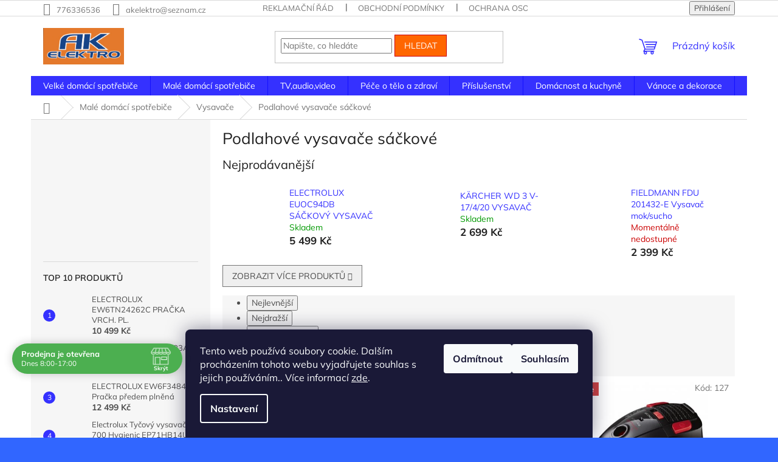

--- FILE ---
content_type: text/html; charset=utf-8
request_url: https://www.akelektroeshop.cz/podlahove-vysavace-sackove/
body_size: 31752
content:
<!doctype html><html lang="cs" dir="ltr" class="header-background-light external-fonts-loaded"><head><meta charset="utf-8" /><meta name="viewport" content="width=device-width,initial-scale=1" /><title>Podlahové vysavače sáčkové  - AK elektro, s.r.o.</title><link rel="preconnect" href="https://cdn.myshoptet.com" /><link rel="dns-prefetch" href="https://cdn.myshoptet.com" /><link rel="preload" href="https://cdn.myshoptet.com/prj/dist/master/cms/libs/jquery/jquery-1.11.3.min.js" as="script" /><link href="https://cdn.myshoptet.com/prj/dist/master/cms/templates/frontend_templates/shared/css/font-face/mulish.css" rel="stylesheet"><link href="https://cdn.myshoptet.com/prj/dist/master/shop/dist/font-shoptet-11.css.62c94c7785ff2cea73b2.css" rel="stylesheet"><script>
dataLayer = [];
dataLayer.push({'shoptet' : {
    "pageId": 838,
    "pageType": "category",
    "currency": "CZK",
    "currencyInfo": {
        "decimalSeparator": ",",
        "exchangeRate": 1,
        "priceDecimalPlaces": 2,
        "symbol": "K\u010d",
        "symbolLeft": 0,
        "thousandSeparator": " "
    },
    "language": "cs",
    "projectId": 370708,
    "category": {
        "guid": "1f2e559f-d1cd-11ea-a6c2-b8ca3a6063f8",
        "path": "Mal\u00e9 dom\u00e1c\u00ed spot\u0159ebi\u010de  | Vysava\u010de  | Podlahov\u00e9 vysava\u010de s\u00e1\u010dkov\u00e9 ",
        "parentCategoryGuid": "82a801ed-d1c9-11ea-a6c2-b8ca3a6063f8"
    },
    "cartInfo": {
        "id": null,
        "freeShipping": false,
        "freeShippingFrom": 5000,
        "leftToFreeGift": {
            "formattedPrice": "0 K\u010d",
            "priceLeft": 0
        },
        "freeGift": false,
        "leftToFreeShipping": {
            "priceLeft": 5000,
            "dependOnRegion": 0,
            "formattedPrice": "5 000 K\u010d"
        },
        "discountCoupon": [],
        "getNoBillingShippingPrice": {
            "withoutVat": 0,
            "vat": 0,
            "withVat": 0
        },
        "cartItems": [],
        "taxMode": "ORDINARY"
    },
    "cart": [],
    "customer": {
        "priceRatio": 1,
        "priceListId": 1,
        "groupId": null,
        "registered": false,
        "mainAccount": false
    }
}});
dataLayer.push({'cookie_consent' : {
    "marketing": "denied",
    "analytics": "denied"
}});
document.addEventListener('DOMContentLoaded', function() {
    shoptet.consent.onAccept(function(agreements) {
        if (agreements.length == 0) {
            return;
        }
        dataLayer.push({
            'cookie_consent' : {
                'marketing' : (agreements.includes(shoptet.config.cookiesConsentOptPersonalisation)
                    ? 'granted' : 'denied'),
                'analytics': (agreements.includes(shoptet.config.cookiesConsentOptAnalytics)
                    ? 'granted' : 'denied')
            },
            'event': 'cookie_consent'
        });
    });
});
</script>
<meta property="og:type" content="website"><meta property="og:site_name" content="akelektroeshop.cz"><meta property="og:url" content="https://www.akelektroeshop.cz/podlahove-vysavace-sackove/"><meta property="og:title" content="Podlahové vysavače sáčkové  - AK elektro, s.r.o."><meta name="author" content="AK elektro, s.r.o."><meta name="web_author" content="Shoptet.cz"><meta name="dcterms.rightsHolder" content="www.akelektroeshop.cz"><meta name="robots" content="index,follow"><meta property="og:image" content="https://www.akelektroeshop.cz/user/categories/orig/41007214.jpg"><meta property="og:description" content="Podlahové vysavače sáčkové , AK elektro, s.r.o."><meta name="description" content="Podlahové vysavače sáčkové , AK elektro, s.r.o."><meta name="google-site-verification" content="AW-460151395"><style>:root {--color-primary: #3531ff;--color-primary-h: 241;--color-primary-s: 100%;--color-primary-l: 60%;--color-primary-hover: #3531ff;--color-primary-hover-h: 241;--color-primary-hover-s: 100%;--color-primary-hover-l: 60%;--color-secondary: #32cb00;--color-secondary-h: 105;--color-secondary-s: 100%;--color-secondary-l: 40%;--color-secondary-hover: #cb0000;--color-secondary-hover-h: 0;--color-secondary-hover-s: 100%;--color-secondary-hover-l: 40%;--color-tertiary: #ff6600;--color-tertiary-h: 24;--color-tertiary-s: 100%;--color-tertiary-l: 50%;--color-tertiary-hover: #cb0000;--color-tertiary-hover-h: 0;--color-tertiary-hover-s: 100%;--color-tertiary-hover-l: 40%;--color-header-background: #ffffff;--template-font: "Mulish";--template-headings-font: "Mulish";--header-background-url: url("https://cdn.myshoptet.com/usr/www.akelektroeshop.cz/user/header_backgrounds/20200818_171445-2.jpg");--cookies-notice-background: #1A1937;--cookies-notice-color: #F8FAFB;--cookies-notice-button-hover: #f5f5f5;--cookies-notice-link-hover: #27263f;--templates-update-management-preview-mode-content: "Náhled aktualizací šablony je aktivní pro váš prohlížeč."}</style>
    
    <link href="https://cdn.myshoptet.com/prj/dist/master/shop/dist/main-11.less.5a24dcbbdabfd189c152.css" rel="stylesheet" />
                <link href="https://cdn.myshoptet.com/prj/dist/master/shop/dist/mobile-header-v1-11.less.1ee105d41b5f713c21aa.css" rel="stylesheet" />
    
<link rel="next" href="/podlahove-vysavace-sackove/strana-2/" />    <script>var shoptet = shoptet || {};</script>
    <script src="https://cdn.myshoptet.com/prj/dist/master/shop/dist/main-3g-header.js.05f199e7fd2450312de2.js"></script>
<!-- User include --><!-- api 690(337) html code header -->
<script>var ophWidgetData={"lang":"cs","link":"","logo":false,"expanded":true,"lunchShow":true,"checkHoliday":false,"showWidgetStart":"07:00","showWidgetEnd":"20:00","beforeOpenStore":"15","beforeCloseStore":"15","openingHours":[{"day":1,"openHour":"08:00","closeHour":"17:00","openPause":"12:00","closePause":"13:00","closed":false},{"day":2,"openHour":"08:00","closeHour":"17:00","openPause":"12:00","closePause":"13:00","closed":false},{"day":3,"openHour":"08:00","closeHour":"17:00","openPause":"12:00","closePause":"13:00","closed":false},{"day":4,"openHour":"08:00","closeHour":"17:00","openPause":"12:00","closePause":"13:00","closed":false},{"day":5,"openHour":"08:00","closeHour":"17:00","openPause":"12:00","closePause":"13:00","closed":false},{"day":6,"openHour":"08:00","closeHour":"11:00","openPause":"","closePause":"","closed":false},{"day":7,"openHour":"","closeHour":"","openPause":"","closePause":"","closed":true}],"excludes":[],"holidayList":["1-1","1-5","8-5","5-7","6-7","28-9","28-10","17-11","24-12","25-12","26-12"],"todayLongFormat":false,"logoFilemanager":"","colors":{"bg_header_color":"#ff8040","bg_logo_color":"#ff8040","bg_title_color":"#ff8040","bg_preopen_color":"#03a9f4","bg_open_color":"#4caf50","bg_pause_color":"#ff9800","bg_preclose_color":"#ff6f00","bg_close_color":"#e94b4b","color_exception_day":"#e94b4b"},"address":"","icon":"icon-01","bottomPosition":"100","showDetailOnExpand":false,"disableDetail":false,"disableDetailTable":false,"hideOnMobile":false,"weekTurnOff":[6],"directPosition":"ltr"}</script>
<!-- service 690(337) html code header -->
<link href="https://cdn.myshoptet.com/usr/mcore.myshoptet.com/user/documents/upload/addon01/ophWidget.min.css?v=1.6.9" rel="stylesheet" />


<!-- /User include --><link rel="shortcut icon" href="/favicon.ico" type="image/x-icon" /><link rel="canonical" href="https://www.akelektroeshop.cz/podlahove-vysavace-sackove/" />    <script>
        var _hwq = _hwq || [];
        _hwq.push(['setKey', 'EA2F57D987CF9B00F2E29E5AA046060E']);
        _hwq.push(['setTopPos', '200']);
        _hwq.push(['showWidget', '22']);
        (function() {
            var ho = document.createElement('script');
            ho.src = 'https://cz.im9.cz/direct/i/gjs.php?n=wdgt&sak=EA2F57D987CF9B00F2E29E5AA046060E';
            var s = document.getElementsByTagName('script')[0]; s.parentNode.insertBefore(ho, s);
        })();
    </script>
<style>/* custom background */@media (min-width: 992px) {body {background-color: #3166ff ;background-position: top center;background-repeat: no-repeat;background-attachment: fixed;background-image: url('https://cdn.myshoptet.com/usr/www.akelektroeshop.cz/user/frontend_backgrounds/background_homecredit-1.jpg');}}</style>    <!-- Global site tag (gtag.js) - Google Analytics -->
    <script async src="https://www.googletagmanager.com/gtag/js?id=G-RJJ9RBQ2ZC"></script>
    <script>
        
        window.dataLayer = window.dataLayer || [];
        function gtag(){dataLayer.push(arguments);}
        

                    console.debug('default consent data');

            gtag('consent', 'default', {"ad_storage":"denied","analytics_storage":"denied","ad_user_data":"denied","ad_personalization":"denied","wait_for_update":500});
            dataLayer.push({
                'event': 'default_consent'
            });
        
        gtag('js', new Date());

        
                gtag('config', 'G-RJJ9RBQ2ZC', {"groups":"GA4","send_page_view":false,"content_group":"category","currency":"CZK","page_language":"cs"});
        
                gtag('config', 'AW-460151395');
        
        
        
        
        
                    gtag('event', 'page_view', {"send_to":"GA4","page_language":"cs","content_group":"category","currency":"CZK"});
        
        
        
        
        
        
        
        
        
        
        
        
        
        document.addEventListener('DOMContentLoaded', function() {
            if (typeof shoptet.tracking !== 'undefined') {
                for (var id in shoptet.tracking.bannersList) {
                    gtag('event', 'view_promotion', {
                        "send_to": "UA",
                        "promotions": [
                            {
                                "id": shoptet.tracking.bannersList[id].id,
                                "name": shoptet.tracking.bannersList[id].name,
                                "position": shoptet.tracking.bannersList[id].position
                            }
                        ]
                    });
                }
            }

            shoptet.consent.onAccept(function(agreements) {
                if (agreements.length !== 0) {
                    console.debug('gtag consent accept');
                    var gtagConsentPayload =  {
                        'ad_storage': agreements.includes(shoptet.config.cookiesConsentOptPersonalisation)
                            ? 'granted' : 'denied',
                        'analytics_storage': agreements.includes(shoptet.config.cookiesConsentOptAnalytics)
                            ? 'granted' : 'denied',
                                                                                                'ad_user_data': agreements.includes(shoptet.config.cookiesConsentOptPersonalisation)
                            ? 'granted' : 'denied',
                        'ad_personalization': agreements.includes(shoptet.config.cookiesConsentOptPersonalisation)
                            ? 'granted' : 'denied',
                        };
                    console.debug('update consent data', gtagConsentPayload);
                    gtag('consent', 'update', gtagConsentPayload);
                    dataLayer.push(
                        { 'event': 'update_consent' }
                    );
                }
            });
        });
    </script>
</head><body class="desktop id-838 in-podlahove-vysavace-sackove template-11 type-category multiple-columns-body columns-3 ums_forms_redesign--off ums_a11y_category_page--on ums_discussion_rating_forms--off ums_flags_display_unification--on ums_a11y_login--on mobile-header-version-1"><noscript>
    <style>
        #header {
            padding-top: 0;
            position: relative !important;
            top: 0;
        }
        .header-navigation {
            position: relative !important;
        }
        .overall-wrapper {
            margin: 0 !important;
        }
        body:not(.ready) {
            visibility: visible !important;
        }
    </style>
    <div class="no-javascript">
        <div class="no-javascript__title">Musíte změnit nastavení vašeho prohlížeče</div>
        <div class="no-javascript__text">Podívejte se na: <a href="https://www.google.com/support/bin/answer.py?answer=23852">Jak povolit JavaScript ve vašem prohlížeči</a>.</div>
        <div class="no-javascript__text">Pokud používáte software na blokování reklam, může být nutné povolit JavaScript z této stránky.</div>
        <div class="no-javascript__text">Děkujeme.</div>
    </div>
</noscript>

        <div id="fb-root"></div>
        <script>
            window.fbAsyncInit = function() {
                FB.init({
//                    appId            : 'your-app-id',
                    autoLogAppEvents : true,
                    xfbml            : true,
                    version          : 'v19.0'
                });
            };
        </script>
        <script async defer crossorigin="anonymous" src="https://connect.facebook.net/cs_CZ/sdk.js"></script>    <div class="siteCookies siteCookies--bottom siteCookies--dark js-siteCookies" role="dialog" data-testid="cookiesPopup" data-nosnippet>
        <div class="siteCookies__form">
            <div class="siteCookies__content">
                <div class="siteCookies__text">
                    Tento web používá soubory cookie. Dalším procházením tohoto webu vyjadřujete souhlas s jejich používáním.. Více informací <a href="http://www.akelektroeshop.cz/podminky-ochrany-osobnich-udaju/" target="\">zde</a>.
                </div>
                <p class="siteCookies__links">
                    <button class="siteCookies__link js-cookies-settings" aria-label="Nastavení cookies" data-testid="cookiesSettings">Nastavení</button>
                </p>
            </div>
            <div class="siteCookies__buttonWrap">
                                    <button class="siteCookies__button js-cookiesConsentSubmit" value="reject" aria-label="Odmítnout cookies" data-testid="buttonCookiesReject">Odmítnout</button>
                                <button class="siteCookies__button js-cookiesConsentSubmit" value="all" aria-label="Přijmout cookies" data-testid="buttonCookiesAccept">Souhlasím</button>
            </div>
        </div>
        <script>
            document.addEventListener("DOMContentLoaded", () => {
                const siteCookies = document.querySelector('.js-siteCookies');
                document.addEventListener("scroll", shoptet.common.throttle(() => {
                    const st = document.documentElement.scrollTop;
                    if (st > 1) {
                        siteCookies.classList.add('siteCookies--scrolled');
                    } else {
                        siteCookies.classList.remove('siteCookies--scrolled');
                    }
                }, 100));
            });
        </script>
    </div>
<a href="#content" class="skip-link sr-only">Přejít na obsah</a><div class="overall-wrapper"><div class="user-action"><div class="container">
    <div class="user-action-in">
                    <div id="login" class="user-action-login popup-widget login-widget" role="dialog" aria-labelledby="loginHeading">
        <div class="popup-widget-inner">
                            <h2 id="loginHeading">Přihlášení k vašemu účtu</h2><div id="customerLogin"><form action="/action/Customer/Login/" method="post" id="formLoginIncluded" class="csrf-enabled formLogin" data-testid="formLogin"><input type="hidden" name="referer" value="" /><div class="form-group"><div class="input-wrapper email js-validated-element-wrapper no-label"><input type="email" name="email" class="form-control" autofocus placeholder="E-mailová adresa (např. jan@novak.cz)" data-testid="inputEmail" autocomplete="email" required /></div></div><div class="form-group"><div class="input-wrapper password js-validated-element-wrapper no-label"><input type="password" name="password" class="form-control" placeholder="Heslo" data-testid="inputPassword" autocomplete="current-password" required /><span class="no-display">Nemůžete vyplnit toto pole</span><input type="text" name="surname" value="" class="no-display" /></div></div><div class="form-group"><div class="login-wrapper"><button type="submit" class="btn btn-secondary btn-text btn-login" data-testid="buttonSubmit">Přihlásit se</button><div class="password-helper"><a href="/registrace/" data-testid="signup" rel="nofollow">Nová registrace</a><a href="/klient/zapomenute-heslo/" rel="nofollow">Zapomenuté heslo</a></div></div></div></form>
</div>                    </div>
    </div>

                            <div id="cart-widget" class="user-action-cart popup-widget cart-widget loader-wrapper" data-testid="popupCartWidget" role="dialog" aria-hidden="true">
    <div class="popup-widget-inner cart-widget-inner place-cart-here">
        <div class="loader-overlay">
            <div class="loader"></div>
        </div>
    </div>

    <div class="cart-widget-button">
        <a href="/kosik/" class="btn btn-conversion" id="continue-order-button" rel="nofollow" data-testid="buttonNextStep">Pokračovat do košíku</a>
    </div>
</div>
            </div>
</div>
</div><div class="top-navigation-bar" data-testid="topNavigationBar">

    <div class="container">

        <div class="top-navigation-contacts">
            <strong>Zákaznická podpora:</strong><a href="tel:776336536" class="project-phone" aria-label="Zavolat na 776336536" data-testid="contactboxPhone"><span>776336536</span></a><a href="mailto:akelektro@seznam.cz" class="project-email" data-testid="contactboxEmail"><span>akelektro@seznam.cz</span></a>        </div>

                            <div class="top-navigation-menu">
                <div class="top-navigation-menu-trigger"></div>
                <ul class="top-navigation-bar-menu">
                                            <li class="top-navigation-menu-item-27">
                            <a href="/reklamacni-rad/">Reklamační řád </a>
                        </li>
                                            <li class="top-navigation-menu-item-39">
                            <a href="/obchodni-podminky/">Obchodní podmínky</a>
                        </li>
                                            <li class="top-navigation-menu-item-691">
                            <a href="/podminky-ochrany-osobnich-udaju/">ochrana osobních údajů</a>
                        </li>
                                            <li class="top-navigation-menu-item-1191">
                            <a href="/doprava/">Doprava </a>
                        </li>
                                    </ul>
                <ul class="top-navigation-bar-menu-helper"></ul>
            </div>
        
        <div class="top-navigation-tools">
            <div class="responsive-tools">
                <a href="#" class="toggle-window" data-target="search" aria-label="Hledat" data-testid="linkSearchIcon"></a>
                                                            <a href="#" class="toggle-window" data-target="login"></a>
                                                    <a href="#" class="toggle-window" data-target="navigation" aria-label="Menu" data-testid="hamburgerMenu"></a>
            </div>
                        <button class="top-nav-button top-nav-button-login toggle-window" type="button" data-target="login" aria-haspopup="dialog" aria-controls="login" aria-expanded="false" data-testid="signin"><span>Přihlášení</span></button>        </div>

    </div>

</div>
<header id="header"><div class="container navigation-wrapper">
    <div class="header-top">
        <div class="site-name-wrapper">
            <div class="site-name"><a href="/" data-testid="linkWebsiteLogo"><img src="https://cdn.myshoptet.com/usr/www.akelektroeshop.cz/user/logos/logo.jpg" alt="AK elektro, s.r.o." fetchpriority="low" /></a></div>        </div>
        <div class="search" itemscope itemtype="https://schema.org/WebSite">
            <meta itemprop="headline" content="Podlahové vysavače sáčkové "/><meta itemprop="url" content="https://www.akelektroeshop.cz"/><meta itemprop="text" content="Podlahové vysavače sáčkové , AK elektro, s.r.o."/>            <form action="/action/ProductSearch/prepareString/" method="post"
    id="formSearchForm" class="search-form compact-form js-search-main"
    itemprop="potentialAction" itemscope itemtype="https://schema.org/SearchAction" data-testid="searchForm">
    <fieldset>
        <meta itemprop="target"
            content="https://www.akelektroeshop.cz/vyhledavani/?string={string}"/>
        <input type="hidden" name="language" value="cs"/>
        
            
<input
    type="search"
    name="string"
        class="query-input form-control search-input js-search-input"
    placeholder="Napište, co hledáte"
    autocomplete="off"
    required
    itemprop="query-input"
    aria-label="Vyhledávání"
    data-testid="searchInput"
>
            <button type="submit" class="btn btn-default" data-testid="searchBtn">Hledat</button>
        
    </fieldset>
</form>
        </div>
        <div class="navigation-buttons">
                
    <a href="/kosik/" class="btn btn-icon toggle-window cart-count" data-target="cart" data-hover="true" data-redirect="true" data-testid="headerCart" rel="nofollow" aria-haspopup="dialog" aria-expanded="false" aria-controls="cart-widget">
        
                <span class="sr-only">Nákupní košík</span>
        
            <span class="cart-price visible-lg-inline-block" data-testid="headerCartPrice">
                                    Prázdný košík                            </span>
        
    
            </a>
        </div>
    </div>
    <nav id="navigation" aria-label="Hlavní menu" data-collapsible="true"><div class="navigation-in menu"><ul class="menu-level-1" role="menubar" data-testid="headerMenuItems"><li class="menu-item-694 ext" role="none"><a href="/domaci-spotrebice/" data-testid="headerMenuItem" role="menuitem" aria-haspopup="true" aria-expanded="false"><b>Velké domácí spotřebiče </b><span class="submenu-arrow"></span></a><ul class="menu-level-2" aria-label="Velké domácí spotřebiče " tabindex="-1" role="menu"><li class="menu-item-709 has-third-level" role="none"><a href="/pracky/" class="menu-image" data-testid="headerMenuItem" tabindex="-1" aria-hidden="true"><img src="data:image/svg+xml,%3Csvg%20width%3D%22140%22%20height%3D%22100%22%20xmlns%3D%22http%3A%2F%2Fwww.w3.org%2F2000%2Fsvg%22%3E%3C%2Fsvg%3E" alt="" aria-hidden="true" width="140" height="100"  data-src="https://cdn.myshoptet.com/usr/www.akelektroeshop.cz/user/categories/thumb/l_6fbi48sc_pra__ka_aeg.jpg" fetchpriority="low" /></a><div><a href="/pracky/" data-testid="headerMenuItem" role="menuitem"><span>Pračky </span></a>
                                                    <ul class="menu-level-3" role="menu">
                                                                    <li class="menu-item-733" role="none">
                                        <a href="/vrchem-plnene/" data-testid="headerMenuItem" role="menuitem">
                                            Pračky s předním plněním </a>,                                    </li>
                                                                    <li class="menu-item-736" role="none">
                                        <a href="/predem-plnene/" data-testid="headerMenuItem" role="menuitem">
                                            Pračky s horním plněním </a>,                                    </li>
                                                                    <li class="menu-item-739" role="none">
                                        <a href="/pracky-uzke/" data-testid="headerMenuItem" role="menuitem">
                                            Pračky úzké </a>,                                    </li>
                                                                    <li class="menu-item-742" role="none">
                                        <a href="/pracky-se-susickou/" data-testid="headerMenuItem" role="menuitem">
                                            Pračky se sušičkou </a>                                    </li>
                                                            </ul>
                        </div></li><li class="menu-item-712 has-third-level" role="none"><a href="/susicky-pradla/" class="menu-image" data-testid="headerMenuItem" tabindex="-1" aria-hidden="true"><img src="data:image/svg+xml,%3Csvg%20width%3D%22140%22%20height%3D%22100%22%20xmlns%3D%22http%3A%2F%2Fwww.w3.org%2F2000%2Fsvg%22%3E%3C%2Fsvg%3E" alt="" aria-hidden="true" width="140" height="100"  data-src="https://cdn.myshoptet.com/usr/www.akelektroeshop.cz/user/categories/thumb/t_8dbg68wc_su__i__ka_pr__dla_aeg.jpg" fetchpriority="low" /></a><div><a href="/susicky-pradla/" data-testid="headerMenuItem" role="menuitem"><span>Sušičky prádla </span></a>
                                                    <ul class="menu-level-3" role="menu">
                                                                    <li class="menu-item-1494" role="none">
                                        <a href="/prislusenstvi-k-pracce-a-susicce/" data-testid="headerMenuItem" role="menuitem">
                                            Příslušenství k pračce a sušičce</a>,                                    </li>
                                                                    <li class="menu-item-1497" role="none">
                                        <a href="/susicky-pradla-2/" data-testid="headerMenuItem" role="menuitem">
                                            Sušičky prádla</a>                                    </li>
                                                            </ul>
                        </div></li><li class="menu-item-715 has-third-level" role="none"><a href="/chladnicky/" class="menu-image" data-testid="headerMenuItem" tabindex="-1" aria-hidden="true"><img src="data:image/svg+xml,%3Csvg%20width%3D%22140%22%20height%3D%22100%22%20xmlns%3D%22http%3A%2F%2Fwww.w3.org%2F2000%2Fsvg%22%3E%3C%2Fsvg%3E" alt="" aria-hidden="true" width="140" height="100"  data-src="https://cdn.myshoptet.com/usr/www.akelektroeshop.cz/user/categories/thumb/40038929-lim.jpg" fetchpriority="low" /></a><div><a href="/chladnicky/" data-testid="headerMenuItem" role="menuitem"><span>Ledničky </span></a>
                                                    <ul class="menu-level-3" role="menu">
                                                                    <li class="menu-item-1541" role="none">
                                        <a href="/chladnicky-americkeho-typu/" data-testid="headerMenuItem" role="menuitem">
                                            Chladničky amerického typu</a>,                                    </li>
                                                                    <li class="menu-item-745" role="none">
                                        <a href="/kombinovane-lednice-s-mrazakem-dole/" data-testid="headerMenuItem" role="menuitem">
                                            Kombinované lednice s mrazákem dole </a>,                                    </li>
                                                                    <li class="menu-item-748" role="none">
                                        <a href="/kombinovane-lednice-s-mrazakem-nahore/" data-testid="headerMenuItem" role="menuitem">
                                            Kombinované lednice s mrazákem nahoře </a>,                                    </li>
                                                                    <li class="menu-item-751" role="none">
                                        <a href="/jednodverove-lednice/" data-testid="headerMenuItem" role="menuitem">
                                            Jednodvéřové lednice </a>                                    </li>
                                                            </ul>
                        </div></li><li class="menu-item-718 has-third-level" role="none"><a href="/mrazaky/" class="menu-image" data-testid="headerMenuItem" tabindex="-1" aria-hidden="true"><img src="data:image/svg+xml,%3Csvg%20width%3D%22140%22%20height%3D%22100%22%20xmlns%3D%22http%3A%2F%2Fwww.w3.org%2F2000%2Fsvg%22%3E%3C%2Fsvg%3E" alt="" aria-hidden="true" width="140" height="100"  data-src="https://cdn.myshoptet.com/usr/www.akelektroeshop.cz/user/categories/thumb/40034853.jpg" fetchpriority="low" /></a><div><a href="/mrazaky/" data-testid="headerMenuItem" role="menuitem"><span>Mrazáky </span></a>
                                                    <ul class="menu-level-3" role="menu">
                                                                    <li class="menu-item-754" role="none">
                                        <a href="/mrazaky-suplikove/" data-testid="headerMenuItem" role="menuitem">
                                            Mrazáky šuplíkové </a>,                                    </li>
                                                                    <li class="menu-item-757" role="none">
                                        <a href="/mrazaky-pultove/" data-testid="headerMenuItem" role="menuitem">
                                            Mrazáky pultové </a>                                    </li>
                                                            </ul>
                        </div></li><li class="menu-item-721 has-third-level" role="none"><a href="/sporaky/" class="menu-image" data-testid="headerMenuItem" tabindex="-1" aria-hidden="true"><img src="data:image/svg+xml,%3Csvg%20width%3D%22140%22%20height%3D%22100%22%20xmlns%3D%22http%3A%2F%2Fwww.w3.org%2F2000%2Fsvg%22%3E%3C%2Fsvg%3E" alt="" aria-hidden="true" width="140" height="100"  data-src="https://cdn.myshoptet.com/usr/www.akelektroeshop.cz/user/categories/thumb/40037810.jpg" fetchpriority="low" /></a><div><a href="/sporaky/" data-testid="headerMenuItem" role="menuitem"><span>Sporáky </span></a>
                                                    <ul class="menu-level-3" role="menu">
                                                                    <li class="menu-item-769" role="none">
                                        <a href="/sklokeramicke-sporaky/" data-testid="headerMenuItem" role="menuitem">
                                            Sklokeramické sporáky </a>,                                    </li>
                                                                    <li class="menu-item-766" role="none">
                                        <a href="/kombinovane-sporaky/" data-testid="headerMenuItem" role="menuitem">
                                            Kombinované sporáky </a>,                                    </li>
                                                                    <li class="menu-item-760" role="none">
                                        <a href="/elektricke-sporaky/" data-testid="headerMenuItem" role="menuitem">
                                            Elektrické sporáky </a>,                                    </li>
                                                                    <li class="menu-item-763" role="none">
                                        <a href="/plynove-sporaky/" data-testid="headerMenuItem" role="menuitem">
                                            Plynové sporáky </a>,                                    </li>
                                                                    <li class="menu-item-1488" role="none">
                                        <a href="/prislusenstvi/" data-testid="headerMenuItem" role="menuitem">
                                            Příslušenství</a>                                    </li>
                                                            </ul>
                        </div></li><li class="menu-item-724 has-third-level" role="none"><a href="/odsavace-par/" class="menu-image" data-testid="headerMenuItem" tabindex="-1" aria-hidden="true"><img src="data:image/svg+xml,%3Csvg%20width%3D%22140%22%20height%3D%22100%22%20xmlns%3D%22http%3A%2F%2Fwww.w3.org%2F2000%2Fsvg%22%3E%3C%2Fsvg%3E" alt="" aria-hidden="true" width="140" height="100"  data-src="https://cdn.myshoptet.com/usr/www.akelektroeshop.cz/user/categories/thumb/40040005.jpg" fetchpriority="low" /></a><div><a href="/odsavace-par/" data-testid="headerMenuItem" role="menuitem"><span>Odsavače par </span></a>
                                                    <ul class="menu-level-3" role="menu">
                                                                    <li class="menu-item-1509" role="none">
                                        <a href="/filtry-k-odsavaci/" data-testid="headerMenuItem" role="menuitem">
                                            Filtry k odsavači</a>,                                    </li>
                                                                    <li class="menu-item-772" role="none">
                                        <a href="/podvesny-odsavac-par/" data-testid="headerMenuItem" role="menuitem">
                                            Podvěsný odsavač par </a>,                                    </li>
                                                                    <li class="menu-item-775" role="none">
                                        <a href="/vestavny-odsavac-par/" data-testid="headerMenuItem" role="menuitem">
                                            Vestavný odsavač par </a>,                                    </li>
                                                                    <li class="menu-item-778" role="none">
                                        <a href="/kominove-odsavace-par/" data-testid="headerMenuItem" role="menuitem">
                                            Komínové odsavače par </a>                                    </li>
                                                            </ul>
                        </div></li><li class="menu-item-727" role="none"><a href="/mikrovlne-trouby/" class="menu-image" data-testid="headerMenuItem" tabindex="-1" aria-hidden="true"><img src="data:image/svg+xml,%3Csvg%20width%3D%22140%22%20height%3D%22100%22%20xmlns%3D%22http%3A%2F%2Fwww.w3.org%2F2000%2Fsvg%22%3E%3C%2Fsvg%3E" alt="" aria-hidden="true" width="140" height="100"  data-src="https://cdn.myshoptet.com/usr/www.akelektroeshop.cz/user/categories/thumb/40035096.jpg" fetchpriority="low" /></a><div><a href="/mikrovlne-trouby/" data-testid="headerMenuItem" role="menuitem"><span>Mikrovlné trouby </span></a>
                        </div></li><li class="menu-item-730 has-third-level" role="none"><a href="/mycky-nadobi/" class="menu-image" data-testid="headerMenuItem" tabindex="-1" aria-hidden="true"><img src="data:image/svg+xml,%3Csvg%20width%3D%22140%22%20height%3D%22100%22%20xmlns%3D%22http%3A%2F%2Fwww.w3.org%2F2000%2Fsvg%22%3E%3C%2Fsvg%3E" alt="" aria-hidden="true" width="140" height="100"  data-src="https://cdn.myshoptet.com/usr/www.akelektroeshop.cz/user/categories/thumb/40037945.jpg" fetchpriority="low" /></a><div><a href="/mycky-nadobi/" data-testid="headerMenuItem" role="menuitem"><span>Myčky nádobí </span></a>
                                                    <ul class="menu-level-3" role="menu">
                                                                    <li class="menu-item-781" role="none">
                                        <a href="/mycky-nadobi-45cm/" data-testid="headerMenuItem" role="menuitem">
                                            Myčky nádobí 45cm</a>,                                    </li>
                                                                    <li class="menu-item-784" role="none">
                                        <a href="/mycky-nadobi--60cm/" data-testid="headerMenuItem" role="menuitem">
                                            Myčky nádobí  60cm </a>,                                    </li>
                                                                    <li class="menu-item-787" role="none">
                                        <a href="/vestavne-mycky-45cm/" data-testid="headerMenuItem" role="menuitem">
                                            Vestavné myčky 45cm </a>,                                    </li>
                                                                    <li class="menu-item-790" role="none">
                                        <a href="/vestavne-mycky-60cm/" data-testid="headerMenuItem" role="menuitem">
                                            Vestavné myčky 60cm </a>                                    </li>
                                                            </ul>
                        </div></li><li class="menu-item-1167 has-third-level" role="none"><a href="/vestavne-spotrebice/" class="menu-image" data-testid="headerMenuItem" tabindex="-1" aria-hidden="true"><img src="data:image/svg+xml,%3Csvg%20width%3D%22140%22%20height%3D%22100%22%20xmlns%3D%22http%3A%2F%2Fwww.w3.org%2F2000%2Fsvg%22%3E%3C%2Fsvg%3E" alt="" aria-hidden="true" width="140" height="100"  data-src="https://cdn.myshoptet.com/usr/www.akelektroeshop.cz/user/categories/thumb/40040078.jpg" fetchpriority="low" /></a><div><a href="/vestavne-spotrebice/" data-testid="headerMenuItem" role="menuitem"><span>Vestavné spotřebiče </span></a>
                                                    <ul class="menu-level-3" role="menu">
                                                                    <li class="menu-item-1170" role="none">
                                        <a href="/vestavne-trouby/" data-testid="headerMenuItem" role="menuitem">
                                            Vestavné trouby </a>,                                    </li>
                                                                    <li class="menu-item-1173" role="none">
                                        <a href="/varne-desky/" data-testid="headerMenuItem" role="menuitem">
                                            Varné desky </a>,                                    </li>
                                                                    <li class="menu-item-1185" role="none">
                                        <a href="/vestavne-chladnicky/" data-testid="headerMenuItem" role="menuitem">
                                            Vestavmé chladničky</a>,                                    </li>
                                                                    <li class="menu-item-1188" role="none">
                                        <a href="/vestavne-mikrlovlnne-trouby/" data-testid="headerMenuItem" role="menuitem">
                                            Vestavné mikrlovlnné trouby </a>                                    </li>
                                                            </ul>
                        </div></li></ul></li>
<li class="menu-item-697 ext" role="none"><a href="/male-domaci-spotrebice/" data-testid="headerMenuItem" role="menuitem" aria-haspopup="true" aria-expanded="false"><b>Malé domácí spotřebiče </b><span class="submenu-arrow"></span></a><ul class="menu-level-2" aria-label="Malé domácí spotřebiče " tabindex="-1" role="menu"><li class="menu-item-793" role="none"><a href="/rychlovarne-konvice/" class="menu-image" data-testid="headerMenuItem" tabindex="-1" aria-hidden="true"><img src="data:image/svg+xml,%3Csvg%20width%3D%22140%22%20height%3D%22100%22%20xmlns%3D%22http%3A%2F%2Fwww.w3.org%2F2000%2Fsvg%22%3E%3C%2Fsvg%3E" alt="" aria-hidden="true" width="140" height="100"  data-src="https://cdn.myshoptet.com/usr/www.akelektroeshop.cz/user/categories/thumb/konvice.jpg" fetchpriority="low" /></a><div><a href="/rychlovarne-konvice/" data-testid="headerMenuItem" role="menuitem"><span>Rychlovarné konvice </span></a>
                        </div></li><li class="menu-item-796 has-third-level" role="none"><a href="/kavovary--espressa--mlynky-na-kavu/" class="menu-image" data-testid="headerMenuItem" tabindex="-1" aria-hidden="true"><img src="data:image/svg+xml,%3Csvg%20width%3D%22140%22%20height%3D%22100%22%20xmlns%3D%22http%3A%2F%2Fwww.w3.org%2F2000%2Fsvg%22%3E%3C%2Fsvg%3E" alt="" aria-hidden="true" width="140" height="100"  data-src="https://cdn.myshoptet.com/usr/www.akelektroeshop.cz/user/categories/thumb/41005225.jpg" fetchpriority="low" /></a><div><a href="/kavovary--espressa--mlynky-na-kavu/" data-testid="headerMenuItem" role="menuitem"><span>Kávovary, espressa, mlýnky na kávu</span></a>
                                                    <ul class="menu-level-3" role="menu">
                                                                    <li class="menu-item-1467" role="none">
                                        <a href="/pakove-kavovary/" data-testid="headerMenuItem" role="menuitem">
                                            Pákové kávovary</a>,                                    </li>
                                                                    <li class="menu-item-820" role="none">
                                        <a href="/automaticke-kavovary/" data-testid="headerMenuItem" role="menuitem">
                                            Automatické kávovary </a>,                                    </li>
                                                                    <li class="menu-item-823" role="none">
                                        <a href="/kavovary-na-kapsle/" data-testid="headerMenuItem" role="menuitem">
                                            Kávovary na kapsle </a>,                                    </li>
                                                                    <li class="menu-item-826" role="none">
                                        <a href="/kavovary-na-prekapavanou-kavu/" data-testid="headerMenuItem" role="menuitem">
                                            Kávovary na překapávanou kávu</a>,                                    </li>
                                                                    <li class="menu-item-829" role="none">
                                        <a href="/mlynky-na-kavu/" data-testid="headerMenuItem" role="menuitem">
                                            Mlýnky na kávu</a>,                                    </li>
                                                                    <li class="menu-item-832" role="none">
                                        <a href="/penice-mleka/" data-testid="headerMenuItem" role="menuitem">
                                            Pěniče mléka</a>,                                    </li>
                                                                    <li class="menu-item-1239" role="none">
                                        <a href="/prislusenstvi-ke-kavovarum/" data-testid="headerMenuItem" role="menuitem">
                                            příslušenství ke kávovarům </a>                                    </li>
                                                            </ul>
                        </div></li><li class="menu-item-799 has-third-level" role="none"><a href="/vysavace/" class="menu-image" data-testid="headerMenuItem" tabindex="-1" aria-hidden="true"><img src="data:image/svg+xml,%3Csvg%20width%3D%22140%22%20height%3D%22100%22%20xmlns%3D%22http%3A%2F%2Fwww.w3.org%2F2000%2Fsvg%22%3E%3C%2Fsvg%3E" alt="" aria-hidden="true" width="140" height="100"  data-src="https://cdn.myshoptet.com/usr/www.akelektroeshop.cz/user/categories/thumb/euo9green_s____kov___vysava___electrolux.jpg" fetchpriority="low" /></a><div><a href="/vysavace/" data-testid="headerMenuItem" role="menuitem"><span>Vysavače </span></a>
                                                    <ul class="menu-level-3" role="menu">
                                                                    <li class="menu-item-838" role="none">
                                        <a href="/podlahove-vysavace-sackove/" class="active" data-testid="headerMenuItem" role="menuitem">
                                            Podlahové vysavače sáčkové </a>,                                    </li>
                                                                    <li class="menu-item-841" role="none">
                                        <a href="/podlahove-vysavace-bezsackove/" data-testid="headerMenuItem" role="menuitem">
                                            Podlahové vysavače bezsáčkové </a>,                                    </li>
                                                                    <li class="menu-item-844" role="none">
                                        <a href="/tycove-vysavace/" data-testid="headerMenuItem" role="menuitem">
                                            Tyčové vysavače </a>,                                    </li>
                                                                    <li class="menu-item-847" role="none">
                                        <a href="/rucni-vysavace/" data-testid="headerMenuItem" role="menuitem">
                                            Ruční vysavače </a>,                                    </li>
                                                                    <li class="menu-item-850" role="none">
                                        <a href="/parni-cistice--cistice-oken/" data-testid="headerMenuItem" role="menuitem">
                                            Parní čističe ,čističe oken </a>,                                    </li>
                                                                    <li class="menu-item-1075" role="none">
                                        <a href="/sacky-do-vysavacu/" data-testid="headerMenuItem" role="menuitem">
                                            Sáčky do vysavačů</a>,                                    </li>
                                                                    <li class="menu-item-1389" role="none">
                                        <a href="/roboticke-vysavace/" data-testid="headerMenuItem" role="menuitem">
                                            Robotické vysavače</a>                                    </li>
                                                            </ul>
                        </div></li><li class="menu-item-802 has-third-level" role="none"><a href="/sendvicovace-topinkovace-grily/" class="menu-image" data-testid="headerMenuItem" tabindex="-1" aria-hidden="true"><img src="data:image/svg+xml,%3Csvg%20width%3D%22140%22%20height%3D%22100%22%20xmlns%3D%22http%3A%2F%2Fwww.w3.org%2F2000%2Fsvg%22%3E%3C%2Fsvg%3E" alt="" aria-hidden="true" width="140" height="100"  data-src="https://cdn.myshoptet.com/usr/www.akelektroeshop.cz/user/categories/thumb/41000360.jpg" fetchpriority="low" /></a><div><a href="/sendvicovace-topinkovace-grily/" data-testid="headerMenuItem" role="menuitem"><span>Sendvičovače,Topinkovače,Grily</span></a>
                                                    <ul class="menu-level-3" role="menu">
                                                                    <li class="menu-item-853" role="none">
                                        <a href="/sendvicovace/" data-testid="headerMenuItem" role="menuitem">
                                            Sendvičovače</a>,                                    </li>
                                                                    <li class="menu-item-856" role="none">
                                        <a href="/topinkovace/" data-testid="headerMenuItem" role="menuitem">
                                            Topinkovače </a>,                                    </li>
                                                                    <li class="menu-item-859" role="none">
                                        <a href="/grily/" data-testid="headerMenuItem" role="menuitem">
                                            Grily</a>,                                    </li>
                                                                    <li class="menu-item-1572" role="none">
                                        <a href="/vaflovace/" data-testid="headerMenuItem" role="menuitem">
                                            Vaflovače</a>                                    </li>
                                                            </ul>
                        </div></li><li class="menu-item-805 has-third-level" role="none"><a href="/zehlicky-sici-stroje/" class="menu-image" data-testid="headerMenuItem" tabindex="-1" aria-hidden="true"><img src="data:image/svg+xml,%3Csvg%20width%3D%22140%22%20height%3D%22100%22%20xmlns%3D%22http%3A%2F%2Fwww.w3.org%2F2000%2Fsvg%22%3E%3C%2Fsvg%3E" alt="" aria-hidden="true" width="140" height="100"  data-src="https://cdn.myshoptet.com/usr/www.akelektroeshop.cz/user/categories/thumb/41010005-1.jpg" fetchpriority="low" /></a><div><a href="/zehlicky-sici-stroje/" data-testid="headerMenuItem" role="menuitem"><span>Žehličky,šicí stroje </span></a>
                                                    <ul class="menu-level-3" role="menu">
                                                                    <li class="menu-item-862" role="none">
                                        <a href="/naparovaci-zehlicky/" data-testid="headerMenuItem" role="menuitem">
                                            Napařovací žehličky </a>,                                    </li>
                                                                    <li class="menu-item-865" role="none">
                                        <a href="/zehlicky-na-suche-zehleni/" data-testid="headerMenuItem" role="menuitem">
                                            Žehličky na suché žehlení </a>,                                    </li>
                                                                    <li class="menu-item-868" role="none">
                                        <a href="/odzmolkovace/" data-testid="headerMenuItem" role="menuitem">
                                            Odžmolkovače </a>,                                    </li>
                                                                    <li class="menu-item-871" role="none">
                                        <a href="/cestovi-zehlicky/" data-testid="headerMenuItem" role="menuitem">
                                            Cestoví žehličky </a>,                                    </li>
                                                                    <li class="menu-item-874" role="none">
                                        <a href="/sici-stroje/" data-testid="headerMenuItem" role="menuitem">
                                            Šicí stroje </a>,                                    </li>
                                                                    <li class="menu-item-1380" role="none">
                                        <a href="/naparovace-odevu/" data-testid="headerMenuItem" role="menuitem">
                                            Napařovače oděvů</a>                                    </li>
                                                            </ul>
                        </div></li><li class="menu-item-808 has-third-level" role="none"><a href="/odstavnovace-susicky-ovoce/" class="menu-image" data-testid="headerMenuItem" tabindex="-1" aria-hidden="true"><img src="data:image/svg+xml,%3Csvg%20width%3D%22140%22%20height%3D%22100%22%20xmlns%3D%22http%3A%2F%2Fwww.w3.org%2F2000%2Fsvg%22%3E%3C%2Fsvg%3E" alt="" aria-hidden="true" width="140" height="100"  data-src="https://cdn.myshoptet.com/usr/www.akelektroeshop.cz/user/categories/thumb/41005063.jpg" fetchpriority="low" /></a><div><a href="/odstavnovace-susicky-ovoce/" data-testid="headerMenuItem" role="menuitem"><span>Odšťavňovače,sušičky ovoce </span></a>
                                                    <ul class="menu-level-3" role="menu">
                                                                    <li class="menu-item-877" role="none">
                                        <a href="/odstavnovace/" data-testid="headerMenuItem" role="menuitem">
                                            Odšťavňovače</a>,                                    </li>
                                                                    <li class="menu-item-880" role="none">
                                        <a href="/susicky-ovoce-a-hub/" data-testid="headerMenuItem" role="menuitem">
                                            sušičky ovoce a hub</a>                                    </li>
                                                            </ul>
                        </div></li><li class="menu-item-811 has-third-level" role="none"><a href="/mixery-roboty-a-mlynky/" class="menu-image" data-testid="headerMenuItem" tabindex="-1" aria-hidden="true"><img src="data:image/svg+xml,%3Csvg%20width%3D%22140%22%20height%3D%22100%22%20xmlns%3D%22http%3A%2F%2Fwww.w3.org%2F2000%2Fsvg%22%3E%3C%2Fsvg%3E" alt="" aria-hidden="true" width="140" height="100"  data-src="https://cdn.myshoptet.com/usr/www.akelektroeshop.cz/user/categories/thumb/41005533.jpg" fetchpriority="low" /></a><div><a href="/mixery-roboty-a-mlynky/" data-testid="headerMenuItem" role="menuitem"><span>roboty a mlýnky na maso </span></a>
                                                    <ul class="menu-level-3" role="menu">
                                                                    <li class="menu-item-886" role="none">
                                        <a href="/kuchynske-roboty/" data-testid="headerMenuItem" role="menuitem">
                                            Kuchyňské roboty </a>,                                    </li>
                                                                    <li class="menu-item-889" role="none">
                                        <a href="/mlynky-na-maso/" data-testid="headerMenuItem" role="menuitem">
                                            Mlýnky na maso </a>,                                    </li>
                                                                    <li class="menu-item-892" role="none">
                                        <a href="/sekacky-krouhace/" data-testid="headerMenuItem" role="menuitem">
                                            Sekáčky,krouhače </a>,                                    </li>
                                                                    <li class="menu-item-1538" role="none">
                                        <a href="/prislusenstvi-k-robotum/" data-testid="headerMenuItem" role="menuitem">
                                            Příslušenství k robotům</a>                                    </li>
                                                            </ul>
                        </div></li><li class="menu-item-814 has-third-level" role="none"><a href="/kuchynske-vahy--elektricke-krajece/" class="menu-image" data-testid="headerMenuItem" tabindex="-1" aria-hidden="true"><img src="data:image/svg+xml,%3Csvg%20width%3D%22140%22%20height%3D%22100%22%20xmlns%3D%22http%3A%2F%2Fwww.w3.org%2F2000%2Fsvg%22%3E%3C%2Fsvg%3E" alt="" aria-hidden="true" width="140" height="100"  data-src="https://cdn.myshoptet.com/usr/www.akelektroeshop.cz/user/categories/thumb/41000372-cz.jpg" fetchpriority="low" /></a><div><a href="/kuchynske-vahy--elektricke-krajece/" data-testid="headerMenuItem" role="menuitem"><span>Kuchyňské váhy ,elektrické kráječe</span></a>
                                                    <ul class="menu-level-3" role="menu">
                                                                    <li class="menu-item-895" role="none">
                                        <a href="/kuchynske-vahy/" data-testid="headerMenuItem" role="menuitem">
                                            Kuchyňské váhy </a>,                                    </li>
                                                                    <li class="menu-item-898" role="none">
                                        <a href="/kuchynske-vahy--elektricke-krajece-2/" data-testid="headerMenuItem" role="menuitem">
                                            Elektrické kráječe</a>                                    </li>
                                                            </ul>
                        </div></li><li class="menu-item-817 has-third-level" role="none"><a href="/vytapeni-a-chlazeni-domacnosti/" class="menu-image" data-testid="headerMenuItem" tabindex="-1" aria-hidden="true"><img src="data:image/svg+xml,%3Csvg%20width%3D%22140%22%20height%3D%22100%22%20xmlns%3D%22http%3A%2F%2Fwww.w3.org%2F2000%2Fsvg%22%3E%3C%2Fsvg%3E" alt="" aria-hidden="true" width="140" height="100"  data-src="https://cdn.myshoptet.com/usr/www.akelektroeshop.cz/user/categories/thumb/41008696.jpg" fetchpriority="low" /></a><div><a href="/vytapeni-a-chlazeni-domacnosti/" data-testid="headerMenuItem" role="menuitem"><span>Vytápění a chlazení domácnosti </span></a>
                                                    <ul class="menu-level-3" role="menu">
                                                                    <li class="menu-item-901" role="none">
                                        <a href="/ventilatory/" data-testid="headerMenuItem" role="menuitem">
                                            Ventilátory </a>,                                    </li>
                                                                    <li class="menu-item-904" role="none">
                                        <a href="/vytapeni-topidla--primotopy/" data-testid="headerMenuItem" role="menuitem">
                                            Vytápění - topidla, přímotopy</a>                                    </li>
                                                            </ul>
                        </div></li><li class="menu-item-835 has-third-level" role="none"><a href="/sodastream/" class="menu-image" data-testid="headerMenuItem" tabindex="-1" aria-hidden="true"><img src="data:image/svg+xml,%3Csvg%20width%3D%22140%22%20height%3D%22100%22%20xmlns%3D%22http%3A%2F%2Fwww.w3.org%2F2000%2Fsvg%22%3E%3C%2Fsvg%3E" alt="" aria-hidden="true" width="140" height="100"  data-src="https://cdn.myshoptet.com/usr/www.akelektroeshop.cz/user/categories/thumb/42004033-3.jpg" fetchpriority="low" /></a><div><a href="/sodastream/" data-testid="headerMenuItem" role="menuitem"><span>Sodastream</span></a>
                                                    <ul class="menu-level-3" role="menu">
                                                                    <li class="menu-item-907" role="none">
                                        <a href="/vyrobnik-sody/" data-testid="headerMenuItem" role="menuitem">
                                            Výrobník sody</a>,                                    </li>
                                                                    <li class="menu-item-910" role="none">
                                        <a href="/nahradni-lahve/" data-testid="headerMenuItem" role="menuitem">
                                            Náhradní láhve </a>,                                    </li>
                                                                    <li class="menu-item-913" role="none">
                                        <a href="/prichute/" data-testid="headerMenuItem" role="menuitem">
                                            Příchutě </a>                                    </li>
                                                            </ul>
                        </div></li><li class="menu-item-1120 has-third-level" role="none"><a href="/varice/" class="menu-image" data-testid="headerMenuItem" tabindex="-1" aria-hidden="true"><img src="data:image/svg+xml,%3Csvg%20width%3D%22140%22%20height%3D%22100%22%20xmlns%3D%22http%3A%2F%2Fwww.w3.org%2F2000%2Fsvg%22%3E%3C%2Fsvg%3E" alt="" aria-hidden="true" width="140" height="100"  data-src="https://cdn.myshoptet.com/usr/www.akelektroeshop.cz/user/categories/thumb/41006873.jpg" fetchpriority="low" /></a><div><a href="/varice/" data-testid="headerMenuItem" role="menuitem"><span>Vařiče,fritézy,rýžovary a zavařovací hrnce </span></a>
                                                    <ul class="menu-level-3" role="menu">
                                                                    <li class="menu-item-1123" role="none">
                                        <a href="/varice-2/" data-testid="headerMenuItem" role="menuitem">
                                            Vařiče</a>,                                    </li>
                                                                    <li class="menu-item-1126" role="none">
                                        <a href="/fritezy/" data-testid="headerMenuItem" role="menuitem">
                                            Fritézy</a>,                                    </li>
                                                                    <li class="menu-item-1132" role="none">
                                        <a href="/ryzovary/" data-testid="headerMenuItem" role="menuitem">
                                            Rýžovary</a>,                                    </li>
                                                                    <li class="menu-item-1135" role="none">
                                        <a href="/zavarovaci-hrnce/" data-testid="headerMenuItem" role="menuitem">
                                            Zavařovací hrnce </a>                                    </li>
                                                            </ul>
                        </div></li><li class="menu-item-1140 has-third-level" role="none"><a href="/remosky/" class="menu-image" data-testid="headerMenuItem" tabindex="-1" aria-hidden="true"><img src="data:image/svg+xml,%3Csvg%20width%3D%22140%22%20height%3D%22100%22%20xmlns%3D%22http%3A%2F%2Fwww.w3.org%2F2000%2Fsvg%22%3E%3C%2Fsvg%3E" alt="" aria-hidden="true" width="140" height="100"  data-src="https://cdn.myshoptet.com/usr/www.akelektroeshop.cz/user/categories/thumb/98030080.jpg" fetchpriority="low" /></a><div><a href="/remosky/" data-testid="headerMenuItem" role="menuitem"><span>Pečení </span></a>
                                                    <ul class="menu-level-3" role="menu">
                                                                    <li class="menu-item-1143" role="none">
                                        <a href="/remosky-2/" data-testid="headerMenuItem" role="menuitem">
                                            Remosky </a>,                                    </li>
                                                                    <li class="menu-item-1203" role="none">
                                        <a href="/pekarny/" data-testid="headerMenuItem" role="menuitem">
                                            pekárny </a>,                                    </li>
                                                                    <li class="menu-item-1362" role="none">
                                        <a href="/multifunkcni-hrnce/" data-testid="headerMenuItem" role="menuitem">
                                            Multifunkční hrnce</a>                                    </li>
                                                            </ul>
                        </div></li><li class="menu-item-1260 has-third-level" role="none"><a href="/mixerya-slehace/" class="menu-image" data-testid="headerMenuItem" tabindex="-1" aria-hidden="true"><img src="data:image/svg+xml,%3Csvg%20width%3D%22140%22%20height%3D%22100%22%20xmlns%3D%22http%3A%2F%2Fwww.w3.org%2F2000%2Fsvg%22%3E%3C%2Fsvg%3E" alt="" aria-hidden="true" width="140" height="100"  data-src="https://cdn.myshoptet.com/usr/www.akelektroeshop.cz/user/categories/thumb/41003786.jpg" fetchpriority="low" /></a><div><a href="/mixerya-slehace/" data-testid="headerMenuItem" role="menuitem"><span>Mixéry a šlehače </span></a>
                                                    <ul class="menu-level-3" role="menu">
                                                                    <li class="menu-item-1057" role="none">
                                        <a href="/stolni-mixer-a-smoothie/" data-testid="headerMenuItem" role="menuitem">
                                            Stolní mixer a smoothie</a>,                                    </li>
                                                                    <li class="menu-item-1054" role="none">
                                        <a href="/slehac-s-misou/" data-testid="headerMenuItem" role="menuitem">
                                            Šlehač s mísou</a>,                                    </li>
                                                                    <li class="menu-item-1051" role="none">
                                        <a href="/rucni-slehac/" data-testid="headerMenuItem" role="menuitem">
                                            Ruční šlehač</a>,                                    </li>
                                                                    <li class="menu-item-1048" role="none">
                                        <a href="/tycove-mixery/" data-testid="headerMenuItem" role="menuitem">
                                            Tyčové mixéry</a>                                    </li>
                                                            </ul>
                        </div></li><li class="menu-item-1341 has-third-level" role="none"><a href="/ostatni-domaci-spotrebice/" class="menu-image" data-testid="headerMenuItem" tabindex="-1" aria-hidden="true"><img src="data:image/svg+xml,%3Csvg%20width%3D%22140%22%20height%3D%22100%22%20xmlns%3D%22http%3A%2F%2Fwww.w3.org%2F2000%2Fsvg%22%3E%3C%2Fsvg%3E" alt="" aria-hidden="true" width="140" height="100"  data-src="https://cdn.myshoptet.com/usr/www.akelektroeshop.cz/user/categories/thumb/41010200.jpg" fetchpriority="low" /></a><div><a href="/ostatni-domaci-spotrebice/" data-testid="headerMenuItem" role="menuitem"><span>Ostatní domácí spotřebiče</span></a>
                                                    <ul class="menu-level-3" role="menu">
                                                                    <li class="menu-item-1548" role="none">
                                        <a href="/popkornovac/" data-testid="headerMenuItem" role="menuitem">
                                            Popkornovač</a>,                                    </li>
                                                                    <li class="menu-item-1554" role="none">
                                        <a href="/hotdogovac/" data-testid="headerMenuItem" role="menuitem">
                                            Hotdogovač</a>,                                    </li>
                                                                    <li class="menu-item-1482" role="none">
                                        <a href="/ostatni-domaci-spotrebice-2/" data-testid="headerMenuItem" role="menuitem">
                                            Palačinkovač</a>,                                    </li>
                                                                    <li class="menu-item-1344" role="none">
                                        <a href="/vakuova-svarecka/" data-testid="headerMenuItem" role="menuitem">
                                            Vakuová svářečka</a>,                                    </li>
                                                                    <li class="menu-item-1569" role="none">
                                        <a href="/vyrobnik-cukrovinek/" data-testid="headerMenuItem" role="menuitem">
                                            Výrobník cukrovinek</a>                                    </li>
                                                            </ul>
                        </div></li><li class="menu-item-1401" role="none"><a href="/cistic-ozonem/" class="menu-image" data-testid="headerMenuItem" tabindex="-1" aria-hidden="true"><img src="data:image/svg+xml,%3Csvg%20width%3D%22140%22%20height%3D%22100%22%20xmlns%3D%22http%3A%2F%2Fwww.w3.org%2F2000%2Fsvg%22%3E%3C%2Fsvg%3E" alt="" aria-hidden="true" width="140" height="100"  data-src="https://cdn.myshoptet.com/usr/www.akelektroeshop.cz/user/categories/thumb/129208_d.jpg" fetchpriority="low" /></a><div><a href="/cistic-ozonem/" data-testid="headerMenuItem" role="menuitem"><span>Čistič ozónem</span></a>
                        </div></li></ul></li>
<li class="menu-item-700 ext" role="none"><a href="/tv-audio-video/" data-testid="headerMenuItem" role="menuitem" aria-haspopup="true" aria-expanded="false"><b>TV,audio,video</b><span class="submenu-arrow"></span></a><ul class="menu-level-2" aria-label="TV,audio,video" tabindex="-1" role="menu"><li class="menu-item-964" role="none"><a href="/bezdratove-reproduktory/" class="menu-image" data-testid="headerMenuItem" tabindex="-1" aria-hidden="true"><img src="data:image/svg+xml,%3Csvg%20width%3D%22140%22%20height%3D%22100%22%20xmlns%3D%22http%3A%2F%2Fwww.w3.org%2F2000%2Fsvg%22%3E%3C%2Fsvg%3E" alt="" aria-hidden="true" width="140" height="100"  data-src="https://cdn.myshoptet.com/usr/www.akelektroeshop.cz/user/categories/thumb/35051786.jpg" fetchpriority="low" /></a><div><a href="/bezdratove-reproduktory/" data-testid="headerMenuItem" role="menuitem"><span>Bezdrátové reproduktory</span></a>
                        </div></li><li class="menu-item-916 has-third-level" role="none"><a href="/televize/" class="menu-image" data-testid="headerMenuItem" tabindex="-1" aria-hidden="true"><img src="data:image/svg+xml,%3Csvg%20width%3D%22140%22%20height%3D%22100%22%20xmlns%3D%22http%3A%2F%2Fwww.w3.org%2F2000%2Fsvg%22%3E%3C%2Fsvg%3E" alt="" aria-hidden="true" width="140" height="100"  data-src="https://cdn.myshoptet.com/usr/www.akelektroeshop.cz/user/categories/thumb/35053854-1.jpg" fetchpriority="low" /></a><div><a href="/televize/" data-testid="headerMenuItem" role="menuitem"><span>Televize </span></a>
                                                    <ul class="menu-level-3" role="menu">
                                                                    <li class="menu-item-931" role="none">
                                        <a href="/tv-led-oled-do-24/" data-testid="headerMenuItem" role="menuitem">
                                            TV LED/OLED do 24&#039;&#039;</a>,                                    </li>
                                                                    <li class="menu-item-934" role="none">
                                        <a href="/tv-led-oled-32/" data-testid="headerMenuItem" role="menuitem">
                                            TV LED/OLED 32&#039;&#039;</a>,                                    </li>
                                                                    <li class="menu-item-937" role="none">
                                        <a href="/tv-led-oled-37-43--/" data-testid="headerMenuItem" role="menuitem">
                                            TV LED/OLED 37-43&#039;&#039;</a>,                                    </li>
                                                                    <li class="menu-item-943" role="none">
                                        <a href="/tv-led-oled-50-54--/" data-testid="headerMenuItem" role="menuitem">
                                            TV LED/OLED 50-54&#039;&#039;</a>,                                    </li>
                                                                    <li class="menu-item-946" role="none">
                                        <a href="/tv-led-oled-55-65--/" data-testid="headerMenuItem" role="menuitem">
                                            TV LED/OLED 55-65&#039;&#039;</a>,                                    </li>
                                                                    <li class="menu-item-1081" role="none">
                                        <a href="/av-cisteni/" data-testid="headerMenuItem" role="menuitem">
                                            AV Čištění</a>                                    </li>
                                                            </ul>
                        </div></li><li class="menu-item-919 has-third-level" role="none"><a href="/videotechnika/" class="menu-image" data-testid="headerMenuItem" tabindex="-1" aria-hidden="true"><img src="data:image/svg+xml,%3Csvg%20width%3D%22140%22%20height%3D%22100%22%20xmlns%3D%22http%3A%2F%2Fwww.w3.org%2F2000%2Fsvg%22%3E%3C%2Fsvg%3E" alt="" aria-hidden="true" width="140" height="100"  data-src="https://cdn.myshoptet.com/usr/www.akelektroeshop.cz/user/categories/thumb/35047688.jpg" fetchpriority="low" /></a><div><a href="/videotechnika/" data-testid="headerMenuItem" role="menuitem"><span>Videotechnika</span></a>
                                                    <ul class="menu-level-3" role="menu">
                                                                    <li class="menu-item-949" role="none">
                                        <a href="/dvd-prehravace/" data-testid="headerMenuItem" role="menuitem">
                                            DVD přehrávače </a>,                                    </li>
                                                                    <li class="menu-item-952" role="none">
                                        <a href="/prenosne-dvd-prehravace/" data-testid="headerMenuItem" role="menuitem">
                                            Přenosné DVD přehrávače </a>                                    </li>
                                                            </ul>
                        </div></li><li class="menu-item-922 has-third-level" role="none"><a href="/audiotechnika/" class="menu-image" data-testid="headerMenuItem" tabindex="-1" aria-hidden="true"><img src="data:image/svg+xml,%3Csvg%20width%3D%22140%22%20height%3D%22100%22%20xmlns%3D%22http%3A%2F%2Fwww.w3.org%2F2000%2Fsvg%22%3E%3C%2Fsvg%3E" alt="" aria-hidden="true" width="140" height="100"  data-src="https://cdn.myshoptet.com/usr/www.akelektroeshop.cz/user/categories/thumb/35031691.jpg" fetchpriority="low" /></a><div><a href="/audiotechnika/" data-testid="headerMenuItem" role="menuitem"><span>Audiotechnika</span></a>
                                                    <ul class="menu-level-3" role="menu">
                                                                    <li class="menu-item-958" role="none">
                                        <a href="/radia-a-radiomagnetofony/" data-testid="headerMenuItem" role="menuitem">
                                            Radia a radiomagnetofony</a>,                                    </li>
                                                                    <li class="menu-item-961" role="none">
                                        <a href="/mp3-mp4-prehravace/" data-testid="headerMenuItem" role="menuitem">
                                            MP3/MP4 přehrávače</a>,                                    </li>
                                                                    <li class="menu-item-955" role="none">
                                        <a href="/radiobudiky/" data-testid="headerMenuItem" role="menuitem">
                                            Radiobudíky</a>,                                    </li>
                                                                    <li class="menu-item-1515" role="none">
                                        <a href="/internet-fm-dab-radio/" data-testid="headerMenuItem" role="menuitem">
                                            INTERNET FM/DAB RÁDIO</a>                                    </li>
                                                            </ul>
                        </div></li><li class="menu-item-925 has-third-level" role="none"><a href="/satelitni-technika/" class="menu-image" data-testid="headerMenuItem" tabindex="-1" aria-hidden="true"><img src="data:image/svg+xml,%3Csvg%20width%3D%22140%22%20height%3D%22100%22%20xmlns%3D%22http%3A%2F%2Fwww.w3.org%2F2000%2Fsvg%22%3E%3C%2Fsvg%3E" alt="" aria-hidden="true" width="140" height="100"  data-src="https://cdn.myshoptet.com/usr/www.akelektroeshop.cz/user/categories/thumb/35045033.jpg" fetchpriority="low" /></a><div><a href="/satelitni-technika/" data-testid="headerMenuItem" role="menuitem"><span>Satelitnítní a pozemní příjem </span></a>
                                                    <ul class="menu-level-3" role="menu">
                                                                    <li class="menu-item-970" role="none">
                                        <a href="/drzaky-anten/" data-testid="headerMenuItem" role="menuitem">
                                            Držáky antén a paroboly</a>,                                    </li>
                                                                    <li class="menu-item-973" role="none">
                                        <a href="/dvb-t2-prijimace/" data-testid="headerMenuItem" role="menuitem">
                                            DVB-T2 přijímače</a>,                                    </li>
                                                                    <li class="menu-item-976" role="none">
                                        <a href="/konvertory-lnb/" data-testid="headerMenuItem" role="menuitem">
                                            Konvertory - LNB</a>,                                    </li>
                                                                    <li class="menu-item-979" role="none">
                                        <a href="/moduly-a-karty/" data-testid="headerMenuItem" role="menuitem">
                                            Moduly a karty</a>,                                    </li>
                                                                    <li class="menu-item-982" role="none">
                                        <a href="/satelitni-prijimace/" data-testid="headerMenuItem" role="menuitem">
                                            Satelitní přijímače</a>,                                    </li>
                                                                    <li class="menu-item-985" role="none">
                                        <a href="/venkovni-anteny/" data-testid="headerMenuItem" role="menuitem">
                                            Venkovní antény</a>                                    </li>
                                                            </ul>
                        </div></li><li class="menu-item-928 has-third-level" role="none"><a href="/sluchatka/" class="menu-image" data-testid="headerMenuItem" tabindex="-1" aria-hidden="true"><img src="data:image/svg+xml,%3Csvg%20width%3D%22140%22%20height%3D%22100%22%20xmlns%3D%22http%3A%2F%2Fwww.w3.org%2F2000%2Fsvg%22%3E%3C%2Fsvg%3E" alt="" aria-hidden="true" width="140" height="100"  data-src="https://cdn.myshoptet.com/usr/www.akelektroeshop.cz/user/categories/thumb/35040940.jpg" fetchpriority="low" /></a><div><a href="/sluchatka/" data-testid="headerMenuItem" role="menuitem"><span>Sluchátka </span></a>
                                                    <ul class="menu-level-3" role="menu">
                                                                    <li class="menu-item-991" role="none">
                                        <a href="/sluchatka-do-usi-bezdratova/" data-testid="headerMenuItem" role="menuitem">
                                            Sluchátka do uší </a>,                                    </li>
                                                                    <li class="menu-item-994" role="none">
                                        <a href="/sluchatka-pres-hlavu-bezdratova/" data-testid="headerMenuItem" role="menuitem">
                                            Sluchátka  bezdrátová</a>,                                    </li>
                                                                    <li class="menu-item-997" role="none">
                                        <a href="/sluchatka-pres-hlavu-bez-mikrofonu/" data-testid="headerMenuItem" role="menuitem">
                                            Sluchátka přes hlavu bez mikrofonu</a>,                                    </li>
                                                                    <li class="menu-item-1000" role="none">
                                        <a href="/sluchatka-pres-hlavu-s-mikrofonem/" data-testid="headerMenuItem" role="menuitem">
                                            Sluchátka přes hlavu s mikrofonem</a>                                    </li>
                                                            </ul>
                        </div></li><li class="menu-item-988 has-third-level" role="none"><a href="/autoradia-a-fm-modulatory/" class="menu-image" data-testid="headerMenuItem" tabindex="-1" aria-hidden="true"><img src="data:image/svg+xml,%3Csvg%20width%3D%22140%22%20height%3D%22100%22%20xmlns%3D%22http%3A%2F%2Fwww.w3.org%2F2000%2Fsvg%22%3E%3C%2Fsvg%3E" alt="" aria-hidden="true" width="140" height="100"  data-src="https://cdn.myshoptet.com/usr/www.akelektroeshop.cz/user/categories/thumb/35051440.jpg" fetchpriority="low" /></a><div><a href="/autoradia-a-fm-modulatory/" data-testid="headerMenuItem" role="menuitem"><span>Autorádia a FM modulátory</span></a>
                                                    <ul class="menu-level-3" role="menu">
                                                                    <li class="menu-item-1003" role="none">
                                        <a href="/autoradia/" data-testid="headerMenuItem" role="menuitem">
                                            Autorádia</a>,                                    </li>
                                                                    <li class="menu-item-1006" role="none">
                                        <a href="/fm-modulatory/" data-testid="headerMenuItem" role="menuitem">
                                            FM modulátory</a>,                                    </li>
                                                                    <li class="menu-item-1245" role="none">
                                        <a href="/kamery-do-auta/" data-testid="headerMenuItem" role="menuitem">
                                            kamery do auta </a>                                    </li>
                                                            </ul>
                        </div></li><li class="menu-item-1078" role="none"><a href="/drzaky-tv/" class="menu-image" data-testid="headerMenuItem" tabindex="-1" aria-hidden="true"><img src="data:image/svg+xml,%3Csvg%20width%3D%22140%22%20height%3D%22100%22%20xmlns%3D%22http%3A%2F%2Fwww.w3.org%2F2000%2Fsvg%22%3E%3C%2Fsvg%3E" alt="" aria-hidden="true" width="140" height="100"  data-src="https://cdn.myshoptet.com/usr/www.akelektroeshop.cz/user/categories/thumb/35040356.jpg" fetchpriority="low" /></a><div><a href="/drzaky-tv/" data-testid="headerMenuItem" role="menuitem"><span>Držáky TV</span></a>
                        </div></li><li class="menu-item-1212" role="none"><a href="/skylink/" class="menu-image" data-testid="headerMenuItem" tabindex="-1" aria-hidden="true"><img src="data:image/svg+xml,%3Csvg%20width%3D%22140%22%20height%3D%22100%22%20xmlns%3D%22http%3A%2F%2Fwww.w3.org%2F2000%2Fsvg%22%3E%3C%2Fsvg%3E" alt="" aria-hidden="true" width="140" height="100"  data-src="https://cdn.myshoptet.com/usr/www.akelektroeshop.cz/user/categories/thumb/0_305.jpg" fetchpriority="low" /></a><div><a href="/skylink/" data-testid="headerMenuItem" role="menuitem"><span>Skylink</span></a>
                        </div></li><li class="menu-item-1350" role="none"><a href="/meteo-stanice/" class="menu-image" data-testid="headerMenuItem" tabindex="-1" aria-hidden="true"><img src="data:image/svg+xml,%3Csvg%20width%3D%22140%22%20height%3D%22100%22%20xmlns%3D%22http%3A%2F%2Fwww.w3.org%2F2000%2Fsvg%22%3E%3C%2Fsvg%3E" alt="" aria-hidden="true" width="140" height="100"  data-src="https://cdn.myshoptet.com/usr/www.akelektroeshop.cz/user/categories/thumb/35049075.jpg" fetchpriority="low" /></a><div><a href="/meteo-stanice/" data-testid="headerMenuItem" role="menuitem"><span>Meteo stanice </span></a>
                        </div></li><li class="menu-item-1356" role="none"><a href="/gramofon/" class="menu-image" data-testid="headerMenuItem" tabindex="-1" aria-hidden="true"><img src="data:image/svg+xml,%3Csvg%20width%3D%22140%22%20height%3D%22100%22%20xmlns%3D%22http%3A%2F%2Fwww.w3.org%2F2000%2Fsvg%22%3E%3C%2Fsvg%3E" alt="" aria-hidden="true" width="140" height="100"  data-src="https://cdn.myshoptet.com/usr/www.akelektroeshop.cz/user/categories/thumb/35037004.jpg" fetchpriority="low" /></a><div><a href="/gramofon/" data-testid="headerMenuItem" role="menuitem"><span>Gramofon</span></a>
                        </div></li><li class="menu-item-1395" role="none"><a href="/soundbary/" class="menu-image" data-testid="headerMenuItem" tabindex="-1" aria-hidden="true"><img src="data:image/svg+xml,%3Csvg%20width%3D%22140%22%20height%3D%22100%22%20xmlns%3D%22http%3A%2F%2Fwww.w3.org%2F2000%2Fsvg%22%3E%3C%2Fsvg%3E" alt="" aria-hidden="true" width="140" height="100"  data-src="https://cdn.myshoptet.com/usr/www.akelektroeshop.cz/user/categories/thumb/35054462-lim.jpg" fetchpriority="low" /></a><div><a href="/soundbary/" data-testid="headerMenuItem" role="menuitem"><span>SoundBary</span></a>
                        </div></li></ul></li>
<li class="menu-item-703 ext" role="none"><a href="/pece-o-telo-a-zdravi/" data-testid="headerMenuItem" role="menuitem" aria-haspopup="true" aria-expanded="false"><b>Péče o tělo a zdraví </b><span class="submenu-arrow"></span></a><ul class="menu-level-2" aria-label="Péče o tělo a zdraví " tabindex="-1" role="menu"><li class="menu-item-1009 has-third-level" role="none"><a href="/pece-o-vlasy/" class="menu-image" data-testid="headerMenuItem" tabindex="-1" aria-hidden="true"><img src="data:image/svg+xml,%3Csvg%20width%3D%22140%22%20height%3D%22100%22%20xmlns%3D%22http%3A%2F%2Fwww.w3.org%2F2000%2Fsvg%22%3E%3C%2Fsvg%3E" alt="" aria-hidden="true" width="140" height="100"  data-src="https://cdn.myshoptet.com/usr/www.akelektroeshop.cz/user/categories/thumb/41000106-1.jpg" fetchpriority="low" /></a><div><a href="/pece-o-vlasy/" data-testid="headerMenuItem" role="menuitem"><span>Péče o vlasy </span></a>
                                                    <ul class="menu-level-3" role="menu">
                                                                    <li class="menu-item-1024" role="none">
                                        <a href="/vysousece-vlasu/" data-testid="headerMenuItem" role="menuitem">
                                            Vysoušeče vlasů</a>,                                    </li>
                                                                    <li class="menu-item-1027" role="none">
                                        <a href="/horkovzdusne-kulmy/" data-testid="headerMenuItem" role="menuitem">
                                            Horkovzdušné kulmy</a>,                                    </li>
                                                                    <li class="menu-item-1030" role="none">
                                        <a href="/zehlicky-na-vlasy/" data-testid="headerMenuItem" role="menuitem">
                                            Žehličky na vlasy</a>                                    </li>
                                                            </ul>
                        </div></li><li class="menu-item-1012" role="none"><a href="/zastrihavace/" class="menu-image" data-testid="headerMenuItem" tabindex="-1" aria-hidden="true"><img src="data:image/svg+xml,%3Csvg%20width%3D%22140%22%20height%3D%22100%22%20xmlns%3D%22http%3A%2F%2Fwww.w3.org%2F2000%2Fsvg%22%3E%3C%2Fsvg%3E" alt="" aria-hidden="true" width="140" height="100"  data-src="https://cdn.myshoptet.com/usr/www.akelektroeshop.cz/user/categories/thumb/41006080.jpg" fetchpriority="low" /></a><div><a href="/zastrihavace/" data-testid="headerMenuItem" role="menuitem"><span>Zastřihávače </span></a>
                        </div></li><li class="menu-item-1015" role="none"><a href="/damske-holeni/" class="menu-image" data-testid="headerMenuItem" tabindex="-1" aria-hidden="true"><img src="data:image/svg+xml,%3Csvg%20width%3D%22140%22%20height%3D%22100%22%20xmlns%3D%22http%3A%2F%2Fwww.w3.org%2F2000%2Fsvg%22%3E%3C%2Fsvg%3E" alt="" aria-hidden="true" width="140" height="100"  data-src="https://cdn.myshoptet.com/usr/www.akelektroeshop.cz/user/categories/thumb/41010330.jpg" fetchpriority="low" /></a><div><a href="/damske-holeni/" data-testid="headerMenuItem" role="menuitem"><span>Dámské holení </span></a>
                        </div></li><li class="menu-item-1018 has-third-level" role="none"><a href="/panske-holeni/" class="menu-image" data-testid="headerMenuItem" tabindex="-1" aria-hidden="true"><img src="data:image/svg+xml,%3Csvg%20width%3D%22140%22%20height%3D%22100%22%20xmlns%3D%22http%3A%2F%2Fwww.w3.org%2F2000%2Fsvg%22%3E%3C%2Fsvg%3E" alt="" aria-hidden="true" width="140" height="100"  data-src="https://cdn.myshoptet.com/usr/www.akelektroeshop.cz/user/categories/thumb/41005803.jpg" fetchpriority="low" /></a><div><a href="/panske-holeni/" data-testid="headerMenuItem" role="menuitem"><span>Pánské holení </span></a>
                                                    <ul class="menu-level-3" role="menu">
                                                                    <li class="menu-item-1033" role="none">
                                        <a href="/holici-strojky-frezkove/" data-testid="headerMenuItem" role="menuitem">
                                            Holící strojky frézkové</a>,                                    </li>
                                                                    <li class="menu-item-1036" role="none">
                                        <a href="/holici-strojky-planzetove/" data-testid="headerMenuItem" role="menuitem">
                                            Holící strojky planžetové</a>                                    </li>
                                                            </ul>
                        </div></li><li class="menu-item-1021 has-third-level" role="none"><a href="/pece-o-zuby/" class="menu-image" data-testid="headerMenuItem" tabindex="-1" aria-hidden="true"><img src="data:image/svg+xml,%3Csvg%20width%3D%22140%22%20height%3D%22100%22%20xmlns%3D%22http%3A%2F%2Fwww.w3.org%2F2000%2Fsvg%22%3E%3C%2Fsvg%3E" alt="" aria-hidden="true" width="140" height="100"  data-src="https://cdn.myshoptet.com/usr/www.akelektroeshop.cz/user/categories/thumb/41005762.jpg" fetchpriority="low" /></a><div><a href="/pece-o-zuby/" data-testid="headerMenuItem" role="menuitem"><span>Péče o zuby </span></a>
                                                    <ul class="menu-level-3" role="menu">
                                                                    <li class="menu-item-1039" role="none">
                                        <a href="/zubni-kartacky/" data-testid="headerMenuItem" role="menuitem">
                                            Zubní kartáčky</a>,                                    </li>
                                                                    <li class="menu-item-1042" role="none">
                                        <a href="/prislusenstvi-zubni-hygiena/" data-testid="headerMenuItem" role="menuitem">
                                            Příslušenství zubní hygiena</a>                                    </li>
                                                            </ul>
                        </div></li><li class="menu-item-1045" role="none"><a href="/osobni-vahy/" class="menu-image" data-testid="headerMenuItem" tabindex="-1" aria-hidden="true"><img src="data:image/svg+xml,%3Csvg%20width%3D%22140%22%20height%3D%22100%22%20xmlns%3D%22http%3A%2F%2Fwww.w3.org%2F2000%2Fsvg%22%3E%3C%2Fsvg%3E" alt="" aria-hidden="true" width="140" height="100"  data-src="https://cdn.myshoptet.com/usr/www.akelektroeshop.cz/user/categories/thumb/40027910.jpg" fetchpriority="low" /></a><div><a href="/osobni-vahy/" data-testid="headerMenuItem" role="menuitem"><span>Osobní váhy</span></a>
                        </div></li><li class="menu-item-1254" role="none"><a href="/pilnik-na-chodidla/" class="menu-image" data-testid="headerMenuItem" tabindex="-1" aria-hidden="true"><img src="data:image/svg+xml,%3Csvg%20width%3D%22140%22%20height%3D%22100%22%20xmlns%3D%22http%3A%2F%2Fwww.w3.org%2F2000%2Fsvg%22%3E%3C%2Fsvg%3E" alt="" aria-hidden="true" width="140" height="100"  data-src="https://cdn.myshoptet.com/usr/www.akelektroeshop.cz/user/categories/thumb/41012012.jpg" fetchpriority="low" /></a><div><a href="/pilnik-na-chodidla/" data-testid="headerMenuItem" role="menuitem"><span>Pilník na chodidla , Masáže nohou</span></a>
                        </div></li><li class="menu-item-1320 has-third-level" role="none"><a href="/tlakomery/" class="menu-image" data-testid="headerMenuItem" tabindex="-1" aria-hidden="true"><img src="data:image/svg+xml,%3Csvg%20width%3D%22140%22%20height%3D%22100%22%20xmlns%3D%22http%3A%2F%2Fwww.w3.org%2F2000%2Fsvg%22%3E%3C%2Fsvg%3E" alt="" aria-hidden="true" width="140" height="100"  data-src="https://cdn.myshoptet.com/usr/www.akelektroeshop.cz/user/categories/thumb/41009192.jpg" fetchpriority="low" /></a><div><a href="/tlakomery/" data-testid="headerMenuItem" role="menuitem"><span>Tlakoměry, Elektrické deky</span></a>
                                                    <ul class="menu-level-3" role="menu">
                                                                    <li class="menu-item-1323" role="none">
                                        <a href="/tlakomery-2/" data-testid="headerMenuItem" role="menuitem">
                                            Tlakoměry </a>,                                    </li>
                                                                    <li class="menu-item-1326" role="none">
                                        <a href="/eletricke-deky/" data-testid="headerMenuItem" role="menuitem">
                                            Elektrické deky </a>                                    </li>
                                                            </ul>
                        </div></li></ul></li>
<li class="menu-item-706 ext" role="none"><a href="/prislosenstvi/" data-testid="headerMenuItem" role="menuitem" aria-haspopup="true" aria-expanded="false"><b>Příslušenství </b><span class="submenu-arrow"></span></a><ul class="menu-level-2" aria-label="Příslušenství " tabindex="-1" role="menu"><li class="menu-item-1314" role="none"><a href="/lampicky-zarivky-pod-linku/" class="menu-image" data-testid="headerMenuItem" tabindex="-1" aria-hidden="true"><img src="data:image/svg+xml,%3Csvg%20width%3D%22140%22%20height%3D%22100%22%20xmlns%3D%22http%3A%2F%2Fwww.w3.org%2F2000%2Fsvg%22%3E%3C%2Fsvg%3E" alt="" aria-hidden="true" width="140" height="100"  data-src="https://cdn.myshoptet.com/usr/www.akelektroeshop.cz/user/categories/thumb/50003610-6.jpg" fetchpriority="low" /></a><div><a href="/lampicky-zarivky-pod-linku/" data-testid="headerMenuItem" role="menuitem"><span>Lampičky, zářivky pod linku </span></a>
                        </div></li><li class="menu-item-1060 has-third-level" role="none"><a href="/prislusenstvi-k-pc/" class="menu-image" data-testid="headerMenuItem" tabindex="-1" aria-hidden="true"><img src="data:image/svg+xml,%3Csvg%20width%3D%22140%22%20height%3D%22100%22%20xmlns%3D%22http%3A%2F%2Fwww.w3.org%2F2000%2Fsvg%22%3E%3C%2Fsvg%3E" alt="" aria-hidden="true" width="140" height="100"  data-src="https://cdn.myshoptet.com/usr/www.akelektroeshop.cz/user/categories/thumb/98033138-1.jpg" fetchpriority="low" /></a><div><a href="/prislusenstvi-k-pc/" data-testid="headerMenuItem" role="menuitem"><span>Příslušenství k PC</span></a>
                                                    <ul class="menu-level-3" role="menu">
                                                                    <li class="menu-item-1087" role="none">
                                        <a href="/mysi/" data-testid="headerMenuItem" role="menuitem">
                                            Myši</a>,                                    </li>
                                                                    <li class="menu-item-1090" role="none">
                                        <a href="/klavesnice/" data-testid="headerMenuItem" role="menuitem">
                                            Klávesnice </a>,                                    </li>
                                                                    <li class="menu-item-1093" role="none">
                                        <a href="/pc-reproduktory/" data-testid="headerMenuItem" role="menuitem">
                                            PC reproduktory </a>                                    </li>
                                                            </ul>
                        </div></li><li class="menu-item-1063 has-third-level" role="none"><a href="/ukladani-dat/" class="menu-image" data-testid="headerMenuItem" tabindex="-1" aria-hidden="true"><img src="data:image/svg+xml,%3Csvg%20width%3D%22140%22%20height%3D%22100%22%20xmlns%3D%22http%3A%2F%2Fwww.w3.org%2F2000%2Fsvg%22%3E%3C%2Fsvg%3E" alt="" aria-hidden="true" width="140" height="100"  data-src="https://cdn.myshoptet.com/usr/www.akelektroeshop.cz/user/categories/thumb/45015843-2.jpg" fetchpriority="low" /></a><div><a href="/ukladani-dat/" data-testid="headerMenuItem" role="menuitem"><span>Ukládání dat </span></a>
                                                    <ul class="menu-level-3" role="menu">
                                                                    <li class="menu-item-1096" role="none">
                                        <a href="/usb-flash-pameti/" data-testid="headerMenuItem" role="menuitem">
                                            USB FLASH paměti</a>,                                    </li>
                                                                    <li class="menu-item-1099" role="none">
                                        <a href="/karty-micro-sd-sdhc-xc/" data-testid="headerMenuItem" role="menuitem">
                                            Karty micro SD/SDHC/XC</a>,                                    </li>
                                                                    <li class="menu-item-1278" role="none">
                                        <a href="/hdd/" data-testid="headerMenuItem" role="menuitem">
                                            HDD </a>                                    </li>
                                                            </ul>
                        </div></li><li class="menu-item-1066 has-third-level" role="none"><a href="/zarovky/" class="menu-image" data-testid="headerMenuItem" tabindex="-1" aria-hidden="true"><img src="data:image/svg+xml,%3Csvg%20width%3D%22140%22%20height%3D%22100%22%20xmlns%3D%22http%3A%2F%2Fwww.w3.org%2F2000%2Fsvg%22%3E%3C%2Fsvg%3E" alt="" aria-hidden="true" width="140" height="100"  data-src="https://cdn.myshoptet.com/usr/www.akelektroeshop.cz/user/categories/thumb/50002481.jpg" fetchpriority="low" /></a><div><a href="/zarovky/" data-testid="headerMenuItem" role="menuitem"><span>Žárovky </span></a>
                                                    <ul class="menu-level-3" role="menu">
                                                                    <li class="menu-item-1263" role="none">
                                        <a href="/led-zarovky-e27/" data-testid="headerMenuItem" role="menuitem">
                                            LED žárovky E27</a>,                                    </li>
                                                                    <li class="menu-item-1272" role="none">
                                        <a href="/led-zarovka-e27-mini-globe/" data-testid="headerMenuItem" role="menuitem">
                                            Led žárovka E27 mini globe</a>,                                    </li>
                                                                    <li class="menu-item-1266" role="none">
                                        <a href="/led-zarovky-e14/" data-testid="headerMenuItem" role="menuitem">
                                            LED žárovky E14</a>,                                    </li>
                                                                    <li class="menu-item-1269" role="none">
                                        <a href="/led-zarovky-e14-svickova/" data-testid="headerMenuItem" role="menuitem">
                                            LED žárovky E14 svíčková </a>                                    </li>
                                                            </ul>
                        </div></li><li class="menu-item-1069 has-third-level" role="none"><a href="/baterie-a-nabijeni/" class="menu-image" data-testid="headerMenuItem" tabindex="-1" aria-hidden="true"><img src="data:image/svg+xml,%3Csvg%20width%3D%22140%22%20height%3D%22100%22%20xmlns%3D%22http%3A%2F%2Fwww.w3.org%2F2000%2Fsvg%22%3E%3C%2Fsvg%3E" alt="" aria-hidden="true" width="140" height="100"  data-src="https://cdn.myshoptet.com/usr/www.akelektroeshop.cz/user/categories/thumb/35047115.jpg" fetchpriority="low" /></a><div><a href="/baterie-a-nabijeni/" data-testid="headerMenuItem" role="menuitem"><span>Baterie a nabíjení </span></a>
                                                    <ul class="menu-level-3" role="menu">
                                                                    <li class="menu-item-1257" role="none">
                                        <a href="/batezie-zinkove/" data-testid="headerMenuItem" role="menuitem">
                                            baterie zinkové </a>,                                    </li>
                                                                    <li class="menu-item-1230" role="none">
                                        <a href="/nabijeci-baterie/" data-testid="headerMenuItem" role="menuitem">
                                            nabíjecí baterie</a>,                                    </li>
                                                                    <li class="menu-item-1233" role="none">
                                        <a href="/nabijecky-baterii/" data-testid="headerMenuItem" role="menuitem">
                                            nabíječky baterií</a>,                                    </li>
                                                                    <li class="menu-item-1236" role="none">
                                        <a href="/baterie-alkalicka/" data-testid="headerMenuItem" role="menuitem">
                                            baterie alkalická </a>,                                    </li>
                                                                    <li class="menu-item-1455" role="none">
                                        <a href="/baterie-knoflikove/" data-testid="headerMenuItem" role="menuitem">
                                            Baterie knoflíkové</a>                                    </li>
                                                            </ul>
                        </div></li><li class="menu-item-1084 has-third-level" role="none"><a href="/kabely-a-konektory/" class="menu-image" data-testid="headerMenuItem" tabindex="-1" aria-hidden="true"><img src="data:image/svg+xml,%3Csvg%20width%3D%22140%22%20height%3D%22100%22%20xmlns%3D%22http%3A%2F%2Fwww.w3.org%2F2000%2Fsvg%22%3E%3C%2Fsvg%3E" alt="" aria-hidden="true" width="140" height="100"  data-src="https://cdn.myshoptet.com/usr/www.akelektroeshop.cz/user/categories/thumb/35033621.jpg" fetchpriority="low" /></a><div><a href="/kabely-a-konektory/" data-testid="headerMenuItem" role="menuitem"><span>Kabely a konektory</span></a>
                                                    <ul class="menu-level-3" role="menu">
                                                                    <li class="menu-item-1215" role="none">
                                        <a href="/anteni-kabely/" data-testid="headerMenuItem" role="menuitem">
                                            anténí kabely </a>,                                    </li>
                                                                    <li class="menu-item-1218" role="none">
                                        <a href="/hdmi-kabely/" data-testid="headerMenuItem" role="menuitem">
                                            HDMI kabely </a>,                                    </li>
                                                                    <li class="menu-item-1221" role="none">
                                        <a href="/usb-kabely/" data-testid="headerMenuItem" role="menuitem">
                                            USB kabely </a>,                                    </li>
                                                                    <li class="menu-item-1224" role="none">
                                        <a href="/opticky-kabel/" data-testid="headerMenuItem" role="menuitem">
                                            optický kabel</a>,                                    </li>
                                                                    <li class="menu-item-1227" role="none">
                                        <a href="/ostatni-kabely/" data-testid="headerMenuItem" role="menuitem">
                                            ostatní kabely </a>                                    </li>
                                                            </ul>
                        </div></li><li class="menu-item-1248" role="none"><a href="/kalkulatory/" class="menu-image" data-testid="headerMenuItem" tabindex="-1" aria-hidden="true"><img src="data:image/svg+xml,%3Csvg%20width%3D%22140%22%20height%3D%22100%22%20xmlns%3D%22http%3A%2F%2Fwww.w3.org%2F2000%2Fsvg%22%3E%3C%2Fsvg%3E" alt="" aria-hidden="true" width="140" height="100"  data-src="https://cdn.myshoptet.com/usr/www.akelektroeshop.cz/user/categories/thumb/45010118.jpg" fetchpriority="low" /></a><div><a href="/kalkulatory/" data-testid="headerMenuItem" role="menuitem"><span>Kalkulátory</span></a>
                        </div></li><li class="menu-item-1284" role="none"><a href="/prodluzovaci-kabely--vidlice-a-spojky/" class="menu-image" data-testid="headerMenuItem" tabindex="-1" aria-hidden="true"><img src="data:image/svg+xml,%3Csvg%20width%3D%22140%22%20height%3D%22100%22%20xmlns%3D%22http%3A%2F%2Fwww.w3.org%2F2000%2Fsvg%22%3E%3C%2Fsvg%3E" alt="" aria-hidden="true" width="140" height="100"  data-src="https://cdn.myshoptet.com/usr/www.akelektroeshop.cz/user/categories/thumb/35030702.jpg" fetchpriority="low" /></a><div><a href="/prodluzovaci-kabely--vidlice-a-spojky/" data-testid="headerMenuItem" role="menuitem"><span>Prodlužovací kabely</span></a>
                        </div></li><li class="menu-item-1308" role="none"><a href="/svitilny-a-celovky/" class="menu-image" data-testid="headerMenuItem" tabindex="-1" aria-hidden="true"><img src="data:image/svg+xml,%3Csvg%20width%3D%22140%22%20height%3D%22100%22%20xmlns%3D%22http%3A%2F%2Fwww.w3.org%2F2000%2Fsvg%22%3E%3C%2Fsvg%3E" alt="" aria-hidden="true" width="140" height="100"  data-src="https://cdn.myshoptet.com/usr/www.akelektroeshop.cz/user/categories/thumb/35032993.jpg" fetchpriority="low" /></a><div><a href="/svitilny-a-celovky/" data-testid="headerMenuItem" role="menuitem"><span>Svítilny a čelovky </span></a>
                        </div></li><li class="menu-item-1413" role="none"><a href="/casovace/" class="menu-image" data-testid="headerMenuItem" tabindex="-1" aria-hidden="true"><img src="data:image/svg+xml,%3Csvg%20width%3D%22140%22%20height%3D%22100%22%20xmlns%3D%22http%3A%2F%2Fwww.w3.org%2F2000%2Fsvg%22%3E%3C%2Fsvg%3E" alt="" aria-hidden="true" width="140" height="100"  data-src="https://cdn.myshoptet.com/usr/www.akelektroeshop.cz/user/categories/thumb/50001012.jpg" fetchpriority="low" /></a><div><a href="/casovace/" data-testid="headerMenuItem" role="menuitem"><span>Časovače</span></a>
                        </div></li><li class="menu-item-1419" role="none"><a href="/rozbocky-vidlice-a-spojky/" class="menu-image" data-testid="headerMenuItem" tabindex="-1" aria-hidden="true"><img src="data:image/svg+xml,%3Csvg%20width%3D%22140%22%20height%3D%22100%22%20xmlns%3D%22http%3A%2F%2Fwww.w3.org%2F2000%2Fsvg%22%3E%3C%2Fsvg%3E" alt="" aria-hidden="true" width="140" height="100"  data-src="https://cdn.myshoptet.com/usr/www.akelektroeshop.cz/user/categories/thumb/35033618.jpg" fetchpriority="low" /></a><div><a href="/rozbocky-vidlice-a-spojky/" data-testid="headerMenuItem" role="menuitem"><span>Rozbočky,vidlice a spojky</span></a>
                        </div></li><li class="menu-item-1461" role="none"><a href="/domovni-zvonky/" class="menu-image" data-testid="headerMenuItem" tabindex="-1" aria-hidden="true"><img src="data:image/svg+xml,%3Csvg%20width%3D%22140%22%20height%3D%22100%22%20xmlns%3D%22http%3A%2F%2Fwww.w3.org%2F2000%2Fsvg%22%3E%3C%2Fsvg%3E" alt="" aria-hidden="true" width="140" height="100"  data-src="https://cdn.myshoptet.com/usr/www.akelektroeshop.cz/user/categories/thumb/50003198.jpg" fetchpriority="low" /></a><div><a href="/domovni-zvonky/" data-testid="headerMenuItem" role="menuitem"><span>Domovní zvonky</span></a>
                        </div></li></ul></li>
<li class="menu-item-1149 ext" role="none"><a href="/domacnost-kuchyne/" data-testid="headerMenuItem" role="menuitem" aria-haspopup="true" aria-expanded="false"><b>Domácnost a kuchyně </b><span class="submenu-arrow"></span></a><ul class="menu-level-2" aria-label="Domácnost a kuchyně " tabindex="-1" role="menu"><li class="menu-item-1305" role="none"><a href="/kuchynske-nacini-2/" class="menu-image" data-testid="headerMenuItem" tabindex="-1" aria-hidden="true"><img src="data:image/svg+xml,%3Csvg%20width%3D%22140%22%20height%3D%22100%22%20xmlns%3D%22http%3A%2F%2Fwww.w3.org%2F2000%2Fsvg%22%3E%3C%2Fsvg%3E" alt="" aria-hidden="true" width="140" height="100"  data-src="https://cdn.myshoptet.com/usr/www.akelektroeshop.cz/user/categories/thumb/42001242.jpg" fetchpriority="low" /></a><div><a href="/kuchynske-nacini-2/" data-testid="headerMenuItem" role="menuitem"><span>Kuchyňské náčiní</span></a>
                        </div></li><li class="menu-item-1152" role="none"><a href="/hrnce/" class="menu-image" data-testid="headerMenuItem" tabindex="-1" aria-hidden="true"><img src="data:image/svg+xml,%3Csvg%20width%3D%22140%22%20height%3D%22100%22%20xmlns%3D%22http%3A%2F%2Fwww.w3.org%2F2000%2Fsvg%22%3E%3C%2Fsvg%3E" alt="" aria-hidden="true" width="140" height="100"  data-src="https://cdn.myshoptet.com/usr/www.akelektroeshop.cz/user/categories/thumb/42000551.jpg" fetchpriority="low" /></a><div><a href="/hrnce/" data-testid="headerMenuItem" role="menuitem"><span>Hrnce</span></a>
                        </div></li><li class="menu-item-1155" role="none"><a href="/panve/" class="menu-image" data-testid="headerMenuItem" tabindex="-1" aria-hidden="true"><img src="data:image/svg+xml,%3Csvg%20width%3D%22140%22%20height%3D%22100%22%20xmlns%3D%22http%3A%2F%2Fwww.w3.org%2F2000%2Fsvg%22%3E%3C%2Fsvg%3E" alt="" aria-hidden="true" width="140" height="100"  data-src="https://cdn.myshoptet.com/usr/www.akelektroeshop.cz/user/categories/thumb/42001821.jpg" fetchpriority="low" /></a><div><a href="/panve/" data-testid="headerMenuItem" role="menuitem"><span>Pánve </span></a>
                        </div></li><li class="menu-item-1158" role="none"><a href="/tlakove-hrnce/" class="menu-image" data-testid="headerMenuItem" tabindex="-1" aria-hidden="true"><img src="data:image/svg+xml,%3Csvg%20width%3D%22140%22%20height%3D%22100%22%20xmlns%3D%22http%3A%2F%2Fwww.w3.org%2F2000%2Fsvg%22%3E%3C%2Fsvg%3E" alt="" aria-hidden="true" width="140" height="100"  data-src="https://cdn.myshoptet.com/usr/www.akelektroeshop.cz/user/categories/thumb/42000589.jpg" fetchpriority="low" /></a><div><a href="/tlakove-hrnce/" data-testid="headerMenuItem" role="menuitem"><span>Tlakové hrnce </span></a>
                        </div></li><li class="menu-item-1161" role="none"><a href="/noze-pribory/" class="menu-image" data-testid="headerMenuItem" tabindex="-1" aria-hidden="true"><img src="data:image/svg+xml,%3Csvg%20width%3D%22140%22%20height%3D%22100%22%20xmlns%3D%22http%3A%2F%2Fwww.w3.org%2F2000%2Fsvg%22%3E%3C%2Fsvg%3E" alt="" aria-hidden="true" width="140" height="100"  data-src="https://cdn.myshoptet.com/usr/www.akelektroeshop.cz/user/categories/thumb/42001101.jpg" fetchpriority="low" /></a><div><a href="/noze-pribory/" data-testid="headerMenuItem" role="menuitem"><span>Nože a příbory </span></a>
                        </div></li><li class="menu-item-1164" role="none"><a href="/pekace-plechy/" class="menu-image" data-testid="headerMenuItem" tabindex="-1" aria-hidden="true"><img src="data:image/svg+xml,%3Csvg%20width%3D%22140%22%20height%3D%22100%22%20xmlns%3D%22http%3A%2F%2Fwww.w3.org%2F2000%2Fsvg%22%3E%3C%2Fsvg%3E" alt="" aria-hidden="true" width="140" height="100"  data-src="https://cdn.myshoptet.com/usr/www.akelektroeshop.cz/user/categories/thumb/42002728.jpg" fetchpriority="low" /></a><div><a href="/pekace-plechy/" data-testid="headerMenuItem" role="menuitem"><span>Pekáče a plechy </span></a>
                        </div></li><li class="menu-item-1290" role="none"><a href="/sportovni-lahve-termosky/" class="menu-image" data-testid="headerMenuItem" tabindex="-1" aria-hidden="true"><img src="data:image/svg+xml,%3Csvg%20width%3D%22140%22%20height%3D%22100%22%20xmlns%3D%22http%3A%2F%2Fwww.w3.org%2F2000%2Fsvg%22%3E%3C%2Fsvg%3E" alt="" aria-hidden="true" width="140" height="100"  data-src="https://cdn.myshoptet.com/usr/www.akelektroeshop.cz/user/categories/thumb/42002973.jpg" fetchpriority="low" /></a><div><a href="/sportovni-lahve-termosky/" data-testid="headerMenuItem" role="menuitem"><span>Sportovní lahve,termosky</span></a>
                        </div></li><li class="menu-item-1293" role="none"><a href="/konvice/" class="menu-image" data-testid="headerMenuItem" tabindex="-1" aria-hidden="true"><img src="data:image/svg+xml,%3Csvg%20width%3D%22140%22%20height%3D%22100%22%20xmlns%3D%22http%3A%2F%2Fwww.w3.org%2F2000%2Fsvg%22%3E%3C%2Fsvg%3E" alt="" aria-hidden="true" width="140" height="100"  data-src="https://cdn.myshoptet.com/usr/www.akelektroeshop.cz/user/categories/thumb/42000548.jpg" fetchpriority="low" /></a><div><a href="/konvice/" data-testid="headerMenuItem" role="menuitem"><span>Konvice </span></a>
                        </div></li><li class="menu-item-1407" role="none"><a href="/bytove-doplnky/" class="menu-image" data-testid="headerMenuItem" tabindex="-1" aria-hidden="true"><img src="data:image/svg+xml,%3Csvg%20width%3D%22140%22%20height%3D%22100%22%20xmlns%3D%22http%3A%2F%2Fwww.w3.org%2F2000%2Fsvg%22%3E%3C%2Fsvg%3E" alt="" aria-hidden="true" width="140" height="100"  data-src="https://cdn.myshoptet.com/usr/www.akelektroeshop.cz/user/categories/thumb/42002493.jpg" fetchpriority="low" /></a><div><a href="/bytove-doplnky/" data-testid="headerMenuItem" role="menuitem"><span>Bytové doplňky</span></a>
                        </div></li><li class="menu-item-1425 has-third-level" role="none"><a href="/kolimax/" class="menu-image" data-testid="headerMenuItem" tabindex="-1" aria-hidden="true"><img src="data:image/svg+xml,%3Csvg%20width%3D%22140%22%20height%3D%22100%22%20xmlns%3D%22http%3A%2F%2Fwww.w3.org%2F2000%2Fsvg%22%3E%3C%2Fsvg%3E" alt="" aria-hidden="true" width="140" height="100"  data-src="https://cdn.myshoptet.com/usr/www.akelektroeshop.cz/user/categories/thumb/160140_d.jpg" fetchpriority="low" /></a><div><a href="/kolimax/" data-testid="headerMenuItem" role="menuitem"><span>Kolimax</span></a>
                                                    <ul class="menu-level-3" role="menu">
                                                                    <li class="menu-item-1428" role="none">
                                        <a href="/nadobi/" data-testid="headerMenuItem" role="menuitem">
                                            Nádobí</a>,                                    </li>
                                                                    <li class="menu-item-1431" role="none">
                                        <a href="/panve-2/" data-testid="headerMenuItem" role="menuitem">
                                            Pánve</a>,                                    </li>
                                                                    <li class="menu-item-1434" role="none">
                                        <a href="/tlakove-hrnce-2/" data-testid="headerMenuItem" role="menuitem">
                                            Tlakové hrnce</a>                                    </li>
                                                            </ul>
                        </div></li><li class="menu-item-1449" role="none"><a href="/sklenice/" class="menu-image" data-testid="headerMenuItem" tabindex="-1" aria-hidden="true"><img src="data:image/svg+xml,%3Csvg%20width%3D%22140%22%20height%3D%22100%22%20xmlns%3D%22http%3A%2F%2Fwww.w3.org%2F2000%2Fsvg%22%3E%3C%2Fsvg%3E" alt="" aria-hidden="true" width="140" height="100"  data-src="https://cdn.myshoptet.com/usr/www.akelektroeshop.cz/user/categories/thumb/42002546.jpg" fetchpriority="low" /></a><div><a href="/sklenice/" data-testid="headerMenuItem" role="menuitem"><span>Sklenice,misky,talíře</span></a>
                        </div></li><li class="menu-item-1473" role="none"><a href="/cistici-prostredky/" class="menu-image" data-testid="headerMenuItem" tabindex="-1" aria-hidden="true"><img src="data:image/svg+xml,%3Csvg%20width%3D%22140%22%20height%3D%22100%22%20xmlns%3D%22http%3A%2F%2Fwww.w3.org%2F2000%2Fsvg%22%3E%3C%2Fsvg%3E" alt="" aria-hidden="true" width="140" height="100"  data-src="https://cdn.myshoptet.com/usr/www.akelektroeshop.cz/user/categories/thumb/98028092.jpg" fetchpriority="low" /></a><div><a href="/cistici-prostredky/" data-testid="headerMenuItem" role="menuitem"><span>Čistící prostředky</span></a>
                        </div></li></ul></li>
<li class="menu-item-1332 ext" role="none"><a href="/vanoce-a-dekorace/" data-testid="headerMenuItem" role="menuitem" aria-haspopup="true" aria-expanded="false"><b>Vánoce a dekorace </b><span class="submenu-arrow"></span></a><ul class="menu-level-2" aria-label="Vánoce a dekorace " tabindex="-1" role="menu"><li class="menu-item-1335" role="none"><a href="/vanocni-osvetleni/" class="menu-image" data-testid="headerMenuItem" tabindex="-1" aria-hidden="true"><img src="data:image/svg+xml,%3Csvg%20width%3D%22140%22%20height%3D%22100%22%20xmlns%3D%22http%3A%2F%2Fwww.w3.org%2F2000%2Fsvg%22%3E%3C%2Fsvg%3E" alt="" aria-hidden="true" width="140" height="100"  data-src="https://cdn.myshoptet.com/usr/www.akelektroeshop.cz/user/categories/thumb/50002843-4.jpg" fetchpriority="low" /></a><div><a href="/vanocni-osvetleni/" data-testid="headerMenuItem" role="menuitem"><span>Vánoční osvětlení </span></a>
                        </div></li><li class="menu-item-1338" role="none"><a href="/vanocni-dekorace/" class="menu-image" data-testid="headerMenuItem" tabindex="-1" aria-hidden="true"><img src="data:image/svg+xml,%3Csvg%20width%3D%22140%22%20height%3D%22100%22%20xmlns%3D%22http%3A%2F%2Fwww.w3.org%2F2000%2Fsvg%22%3E%3C%2Fsvg%3E" alt="" aria-hidden="true" width="140" height="100"  data-src="https://cdn.myshoptet.com/usr/www.akelektroeshop.cz/user/categories/thumb/50003926-lim.jpg" fetchpriority="low" /></a><div><a href="/vanocni-dekorace/" data-testid="headerMenuItem" role="menuitem"><span>Vánoční dekorace </span></a>
                        </div></li></ul></li>
<li class="menu-item-1386" role="none"><a href="/dum--hobby-a-zahrada/" data-testid="headerMenuItem" role="menuitem" aria-expanded="false"><b>Dům, hobby a zahrada</b></a></li>
<li class="menu-item-1503" role="none"><a href="/hracky/" data-testid="headerMenuItem" role="menuitem" aria-expanded="false"><b>Hračky</b></a></li>
<li class="menu-item-39" role="none"><a href="/obchodni-podminky/" data-testid="headerMenuItem" role="menuitem" aria-expanded="false"><b>Obchodní podmínky</b></a></li>
<li class="menu-item-29" role="none"><a href="/kontakty/" data-testid="headerMenuItem" role="menuitem" aria-expanded="false"><b>Kontakty</b></a></li>
<li class="ext" id="nav-manufacturers" role="none"><a href="https://www.akelektroeshop.cz/znacka/" data-testid="brandsText" role="menuitem"><b>Značky</b><span class="submenu-arrow"></span></a><ul class="menu-level-2" role="menu"><li role="none"><a href="/znacka/aeg/" data-testid="brandName" role="menuitem"><span>AEG</span></a></li><li role="none"><a href="/znacka/amica/" data-testid="brandName" role="menuitem"><span>Amica</span></a></li><li role="none"><a href="/znacka/babyliss/" data-testid="brandName" role="menuitem"><span>Babyliss</span></a></li><li role="none"><a href="/znacka/beko/" data-testid="brandName" role="menuitem"><span>Beko </span></a></li><li role="none"><a href="/znacka/braun/" data-testid="brandName" role="menuitem"><span>Braun</span></a></li><li role="none"><a href="/znacka/bravo/" data-testid="brandName" role="menuitem"><span>Bravo</span></a></li><li role="none"><a href="/znacka/candy/" data-testid="brandName" role="menuitem"><span>Candy</span></a></li><li role="none"><a href="/znacka/delonghi/" data-testid="brandName" role="menuitem"><span>Delonghi</span></a></li><li role="none"><a href="/znacka/electrolux/" data-testid="brandName" role="menuitem"><span>Electrolux</span></a></li><li role="none"><a href="/znacka/gorenje/" data-testid="brandName" role="menuitem"><span>Gorenje</span></a></li><li role="none"><a href="/znacka/indesit/" data-testid="brandName" role="menuitem"><span>Indesit</span></a></li><li role="none"><a href="/znacka/lg/" data-testid="brandName" role="menuitem"><span>LG</span></a></li><li role="none"><a href="/znacka/mora/" data-testid="brandName" role="menuitem"><span>Mora</span></a></li><li role="none"><a href="/znacka/philco/" data-testid="brandName" role="menuitem"><span>Philco </span></a></li><li role="none"><a href="/znacka/philips/" data-testid="brandName" role="menuitem"><span>Philips</span></a></li><li role="none"><a href="/znacka/romo/" data-testid="brandName" role="menuitem"><span>Romo</span></a></li><li role="none"><a href="/znacka/rowenta/" data-testid="brandName" role="menuitem"><span>Rowenta</span></a></li><li role="none"><a href="/znacka/samsung/" data-testid="brandName" role="menuitem"><span>Samsung</span></a></li><li role="none"><a href="/znacka/sencor/" data-testid="brandName" role="menuitem"><span>Sencor</span></a></li><li role="none"><a href="/znacka/tefal/" data-testid="brandName" role="menuitem"><span>Tefal</span></a></li><li role="none"><a href="/znacka/whirlpool/" data-testid="brandName" role="menuitem"><span>Whirlpool</span></a></li></ul>
</li></ul>
    <ul class="navigationActions" role="menu">
                            <li role="none">
                                    <a href="/login/?backTo=%2Fpodlahove-vysavace-sackove%2F" rel="nofollow" data-testid="signin" role="menuitem"><span>Přihlášení</span></a>
                            </li>
                        </ul>
</div><span class="navigation-close"></span></nav><div class="menu-helper" data-testid="hamburgerMenu"><span>Více</span></div>
</div></header><!-- / header -->


                    <div class="container breadcrumbs-wrapper">
            <div class="breadcrumbs navigation-home-icon-wrapper" itemscope itemtype="https://schema.org/BreadcrumbList">
                                                                            <span id="navigation-first" data-basetitle="AK elektro, s.r.o." itemprop="itemListElement" itemscope itemtype="https://schema.org/ListItem">
                <a href="/" itemprop="item" class="navigation-home-icon"><span class="sr-only" itemprop="name">Domů</span></a>
                <span class="navigation-bullet">/</span>
                <meta itemprop="position" content="1" />
            </span>
                                <span id="navigation-1" itemprop="itemListElement" itemscope itemtype="https://schema.org/ListItem">
                <a href="/male-domaci-spotrebice/" itemprop="item" data-testid="breadcrumbsSecondLevel"><span itemprop="name">Malé domácí spotřebiče </span></a>
                <span class="navigation-bullet">/</span>
                <meta itemprop="position" content="2" />
            </span>
                                <span id="navigation-2" itemprop="itemListElement" itemscope itemtype="https://schema.org/ListItem">
                <a href="/vysavace/" itemprop="item" data-testid="breadcrumbsSecondLevel"><span itemprop="name">Vysavače </span></a>
                <span class="navigation-bullet">/</span>
                <meta itemprop="position" content="3" />
            </span>
                                            <span id="navigation-3" itemprop="itemListElement" itemscope itemtype="https://schema.org/ListItem" data-testid="breadcrumbsLastLevel">
                <meta itemprop="item" content="https://www.akelektroeshop.cz/podlahove-vysavace-sackove/" />
                <meta itemprop="position" content="4" />
                <span itemprop="name" data-title="Podlahové vysavače sáčkové ">Podlahové vysavače sáčkové </span>
            </span>
            </div>
        </div>
    
<div id="content-wrapper" class="container content-wrapper">
    
    <div class="content-wrapper-in">
                                                <aside class="sidebar sidebar-left"  data-testid="sidebarMenu">
                                                                                                <div class="sidebar-inner">
                                                                    <div class="banner"><div class="banner-wrapper banner9"><img data-src="https://cdn.myshoptet.com/usr/www.akelektroeshop.cz/user/banners/20200818_171445-1.jpg?600481dc" src="data:image/svg+xml,%3Csvg%20width%3D%222622%22%20height%3D%221800%22%20xmlns%3D%22http%3A%2F%2Fwww.w3.org%2F2000%2Fsvg%22%3E%3C%2Fsvg%3E" fetchpriority="low" alt="Prodejna" width="2622" height="1800" /></div></div>
                                                                                <div class="box box-bg-variant box-sm box-topProducts">        <div class="top-products-wrapper js-top10" >
        <h4><span>Top 10 produktů</span></h4>
        <ol class="top-products">
                            <li class="display-image">
                                            <a href="/ew6tn24262c-pracka-vrch--pl--electrolux/" class="top-products-image">
                            <img src="data:image/svg+xml,%3Csvg%20width%3D%22100%22%20height%3D%22100%22%20xmlns%3D%22http%3A%2F%2Fwww.w3.org%2F2000%2Fsvg%22%3E%3C%2Fsvg%3E" alt="EW6TN24262C PRAČKA VRCH. PL. ELECTROLUX" width="100" height="100"  data-src="https://cdn.myshoptet.com/usr/www.akelektroeshop.cz/user/shop/related/6312_ew6tn24262c-pracka-vrch--pl--electrolux.jpg?61000d82" fetchpriority="low" />
                        </a>
                                        <a href="/ew6tn24262c-pracka-vrch--pl--electrolux/" class="top-products-content">
                        <span class="top-products-name">  ELECTROLUX EW6TN24262C PRAČKA VRCH. PL.</span>
                        
                                                        <strong>
                                10 499 Kč
                                    

                            </strong>
                                                    
                    </a>
                </li>
                            <li class="display-image">
                                            <a href="/electrolux-ew6d283ac-susicka-pradla/" class="top-products-image">
                            <img src="data:image/svg+xml,%3Csvg%20width%3D%22100%22%20height%3D%22100%22%20xmlns%3D%22http%3A%2F%2Fwww.w3.org%2F2000%2Fsvg%22%3E%3C%2Fsvg%3E" alt="el 916099867" width="100" height="100"  data-src="https://cdn.myshoptet.com/usr/www.akelektroeshop.cz/user/shop/related/9165_el-916099867.jpg?67516a7c" fetchpriority="low" />
                        </a>
                                        <a href="/electrolux-ew6d283ac-susicka-pradla/" class="top-products-content">
                        <span class="top-products-name">  ELECTROLUX EW6D283AC SUŠIČKA PRÁDLA</span>
                        
                                                        <strong>
                                14 499 Kč
                                    

                            </strong>
                                                    
                    </a>
                </li>
                            <li class="display-image">
                                            <a href="/elactrolux-ew6f3484c-pracka-predem-plnena/" class="top-products-image">
                            <img src="data:image/svg+xml,%3Csvg%20width%3D%22100%22%20height%3D%22100%22%20xmlns%3D%22http%3A%2F%2Fwww.w3.org%2F2000%2Fsvg%22%3E%3C%2Fsvg%3E" alt="1722437408 l" width="100" height="100"  data-src="https://cdn.myshoptet.com/usr/www.akelektroeshop.cz/user/shop/related/9225_1722437408-l.jpg?6780d845" fetchpriority="low" />
                        </a>
                                        <a href="/elactrolux-ew6f3484c-pracka-predem-plnena/" class="top-products-content">
                        <span class="top-products-name">  ELECTROLUX EW6F3484C Pračka předem plněná</span>
                        
                                                        <strong>
                                12 499 Kč
                                    

                            </strong>
                                                    
                    </a>
                </li>
                            <li class="display-image">
                                            <a href="/electrolux-tycovy-vysavac-700-hygienic-ep71hb14uv/" class="top-products-image">
                            <img src="data:image/svg+xml,%3Csvg%20width%3D%22100%22%20height%3D%22100%22%20xmlns%3D%22http%3A%2F%2Fwww.w3.org%2F2000%2Fsvg%22%3E%3C%2Fsvg%3E" alt="Electrolux Tyčový vysavač 700 Hygienic EP71HB14UV" width="100" height="100"  data-src="https://cdn.myshoptet.com/usr/www.akelektroeshop.cz/user/shop/related/8524_electrolux-tycovy-vysavac-700-hygienic-ep71hb14uv.jpg?6614fc48" fetchpriority="low" />
                        </a>
                                        <a href="/electrolux-tycovy-vysavac-700-hygienic-ep71hb14uv/" class="top-products-content">
                        <span class="top-products-name">  Electrolux Tyčový vysavač 700 Hygienic EP71HB14UV</span>
                        
                                                        <strong>
                                8 999 Kč
                                    

                            </strong>
                                                    
                    </a>
                </li>
                            <li class="display-image">
                                            <a href="/maxxo-vm-profi-vakuova-balicka/" class="top-products-image">
                            <img src="data:image/svg+xml,%3Csvg%20width%3D%22100%22%20height%3D%22100%22%20xmlns%3D%22http%3A%2F%2Fwww.w3.org%2F2000%2Fsvg%22%3E%3C%2Fsvg%3E" alt="MAXXO VM PROFI VAKUOVÁ BALIČKA" width="100" height="100"  data-src="https://cdn.myshoptet.com/usr/www.akelektroeshop.cz/user/shop/related/7143_maxxo-vm-profi-vakuova-balicka.jpg?62d66368" fetchpriority="low" />
                        </a>
                                        <a href="/maxxo-vm-profi-vakuova-balicka/" class="top-products-content">
                        <span class="top-products-name">  MAXXO VM PROFI VAKUOVÁ BALIČKA</span>
                        
                                                        <strong>
                                2 899 Kč
                                    

                            </strong>
                                                    
                    </a>
                </li>
                            <li class="display-image">
                                            <a href="/kolimax-sada-nadobi-premium--10-dilu/" class="top-products-image">
                            <img src="data:image/svg+xml,%3Csvg%20width%3D%22100%22%20height%3D%22100%22%20xmlns%3D%22http%3A%2F%2Fwww.w3.org%2F2000%2Fsvg%22%3E%3C%2Fsvg%3E" alt="115829 d" width="100" height="100"  data-src="https://cdn.myshoptet.com/usr/www.akelektroeshop.cz/user/shop/related/4926_115829-d.jpg?5ffecb82" fetchpriority="low" />
                        </a>
                                        <a href="/kolimax-sada-nadobi-premium--10-dilu/" class="top-products-content">
                        <span class="top-products-name">  KOLIMAX Sada nádobí PREMIUM, 10 dílů</span>
                        
                                                        <strong>
                                4 990 Kč
                                    

                            </strong>
                                                    
                    </a>
                </li>
                            <li class="display-image">
                                            <a href="/sodastream-terra-black/" class="top-products-image">
                            <img src="data:image/svg+xml,%3Csvg%20width%3D%22100%22%20height%3D%22100%22%20xmlns%3D%22http%3A%2F%2Fwww.w3.org%2F2000%2Fsvg%22%3E%3C%2Fsvg%3E" alt="SODASTREAM Terra Black" width="100" height="100"  data-src="https://cdn.myshoptet.com/usr/www.akelektroeshop.cz/user/shop/related/7639_sodastream-terra-black.jpg?64ec5f78" fetchpriority="low" />
                        </a>
                                        <a href="/sodastream-terra-black/" class="top-products-content">
                        <span class="top-products-name">  SODASTREAM Terra Black</span>
                        
                                                        <strong>
                                2 190 Kč
                                    

                            </strong>
                                                    
                    </a>
                </li>
                            <li class="display-image">
                                            <a href="/electrolux-kobcs31z-vestavna-parni-trouba-serie-800-steamboost/" class="top-products-image">
                            <img src="data:image/svg+xml,%3Csvg%20width%3D%22100%22%20height%3D%22100%22%20xmlns%3D%22http%3A%2F%2Fwww.w3.org%2F2000%2Fsvg%22%3E%3C%2Fsvg%3E" alt="55011383. . .o" width="100" height="100"  data-src="https://cdn.myshoptet.com/usr/www.akelektroeshop.cz/user/shop/related/9076_55011383---o.png?6711009b" fetchpriority="low" />
                        </a>
                                        <a href="/electrolux-kobcs31z-vestavna-parni-trouba-serie-800-steamboost/" class="top-products-content">
                        <span class="top-products-name">  ELECTROLUX KOBCS31Z Vestavná parní trouba série 800 SteamBoost</span>
                        
                                                        <strong>
                                19 999 Kč
                                    

                            </strong>
                                                    
                    </a>
                </li>
                            <li class="display-image">
                                            <a href="/philco-pxsbsi-592-ax-sbs-chladnicka/" class="top-products-image">
                            <img src="data:image/svg+xml,%3Csvg%20width%3D%22100%22%20height%3D%22100%22%20xmlns%3D%22http%3A%2F%2Fwww.w3.org%2F2000%2Fsvg%22%3E%3C%2Fsvg%3E" alt="PHILCO PXSBSI 592 AX SBS CHLADNIČKA" width="100" height="100"  data-src="https://cdn.myshoptet.com/usr/www.akelektroeshop.cz/user/shop/related/8982_philco-pxsbsi-592-ax-sbs-chladnicka.jpg?66cc9052" fetchpriority="low" />
                        </a>
                                        <a href="/philco-pxsbsi-592-ax-sbs-chladnicka/" class="top-products-content">
                        <span class="top-products-name">  PHILCO PXSBSI 592 AX SBS CHLADNIČKA</span>
                        
                                                        <strong>
                                24 999 Kč
                                    

                            </strong>
                                                    
                    </a>
                </li>
                            <li class="display-image">
                                            <a href="/electrolux-ep71ub14db/" class="top-products-image">
                            <img src="data:image/svg+xml,%3Csvg%20width%3D%22100%22%20height%3D%22100%22%20xmlns%3D%22http%3A%2F%2Fwww.w3.org%2F2000%2Fsvg%22%3E%3C%2Fsvg%3E" alt="41016964 2 thousand" width="100" height="100"  data-src="https://cdn.myshoptet.com/usr/www.akelektroeshop.cz/user/shop/related/7633_41016964-2-thousand.jpg?64c8fdd3" fetchpriority="low" />
                        </a>
                                        <a href="/electrolux-ep71ub14db/" class="top-products-content">
                        <span class="top-products-name">  ELECTROLUX EP71UB14DB TYČOVÝ VYSAVAČ</span>
                        
                                                        <strong>
                                7 999 Kč
                                    

                            </strong>
                                                    
                    </a>
                </li>
                    </ol>
    </div>
</div>
                                                                                                            <div class="box box-bg-default box-sm box-filters"><div id="filters-default-position" data-filters-default-position="left"></div><div class="filters-wrapper"><div class="filters-unveil-button-wrapper" data-testid='buttonOpenFilter'><a href="#" class="btn btn-default unveil-button" data-unveil="filters" data-text="Zavřít filtr">Otevřít filtr </a></div><div id="filters" class="filters"><div class="slider-wrapper"><h4><span>Cena</span></h4><div class="slider-header"><span class="from"><span id="min">1499</span> Kč</span><span class="to"><span id="max">5799</span> Kč</span></div><div class="slider-content"><div id="slider" class="param-price-filter"></div></div><span id="currencyExchangeRate" class="no-display">1</span><span id="categoryMinValue" class="no-display">1499</span><span id="categoryMaxValue" class="no-display">5799</span></div><form action="/action/ProductsListing/setPriceFilter/" method="post" id="price-filter-form"><fieldset id="price-filter"><input type="hidden" value="1499" name="priceMin" id="price-value-min" /><input type="hidden" value="5799" name="priceMax" id="price-value-max" /><input type="hidden" name="referer" value="/podlahove-vysavace-sackove/" /></fieldset></form><div class="filter-sections"><div class="filter-section filter-section-boolean"><div class="param-filter-top"><form action="/action/ProductsListing/setStockFilter/" method="post"><fieldset><div><input type="checkbox" value="1" name="stock" id="stock" data-url="https://www.akelektroeshop.cz/podlahove-vysavace-sackove/?stock=1" data-filter-id="1" data-filter-code="stock"  autocomplete="off" /><label for="stock" class="filter-label">Na skladě <span class="filter-count">13</span></label></div><input type="hidden" name="referer" value="/podlahove-vysavace-sackove/" /></fieldset></form></div></div><div class="filter-section filter-section-button"><a href="#" class="chevron-after chevron-down-after toggle-filters" data-unveil="category-filter-hover">Rozbalit filtr</a></div><div id="category-filter-hover"><div id="manufacturer-filter" class="filter-section filter-section-manufacturer"><h4><span>Značky</span></h4><form action="/action/productsListing/setManufacturerFilter/" method="post"><fieldset><div><input data-url="https://www.akelektroeshop.cz/podlahove-vysavace-sackove:domo/" data-filter-id="domo" data-filter-code="manufacturerId" type="checkbox" name="manufacturerId[]" id="manufacturerId[]domo" value="domo" autocomplete="off" /><label for="manufacturerId[]domo" class="filter-label">Domo&nbsp;<span class="filter-count">1</span></label></div><div><input data-url="https://www.akelektroeshop.cz/podlahove-vysavace-sackove:electrolux/" data-filter-id="electrolux" data-filter-code="manufacturerId" type="checkbox" name="manufacturerId[]" id="manufacturerId[]electrolux" value="electrolux" autocomplete="off" /><label for="manufacturerId[]electrolux" class="filter-label">Electrolux&nbsp;<span class="filter-count">7</span></label></div><div><input data-url="https://www.akelektroeshop.cz/podlahove-vysavace-sackove:fieldmann/" data-filter-id="fieldmann" data-filter-code="manufacturerId" type="checkbox" name="manufacturerId[]" id="manufacturerId[]fieldmann" value="fieldmann" autocomplete="off" /><label for="manufacturerId[]fieldmann" class="filter-label">Fieldmann&nbsp;<span class="filter-count">1</span></label></div><div><input data-url="https://www.akelektroeshop.cz/podlahove-vysavace-sackove:karcher/" data-filter-id="karcher" data-filter-code="manufacturerId" type="checkbox" name="manufacturerId[]" id="manufacturerId[]karcher" value="karcher" autocomplete="off" /><label for="manufacturerId[]karcher" class="filter-label">Karcher&nbsp;<span class="filter-count">1</span></label></div><div><input data-url="https://www.akelektroeshop.cz/podlahove-vysavace-sackove:sencor/" data-filter-id="sencor" data-filter-code="manufacturerId" type="checkbox" name="manufacturerId[]" id="manufacturerId[]sencor" value="sencor" autocomplete="off" /><label for="manufacturerId[]sencor" class="filter-label">Sencor&nbsp;<span class="filter-count">6</span></label></div><input type="hidden" name="referer" value="/podlahove-vysavace-sackove/" /></fieldset></form></div><div class="filter-section filter-section-count"><div class="filter-total-count">        Položek k zobrazení: <strong>16</strong>
    </div>
</div>

</div></div></div></div></div>
                                                                                                            <div class="box box-bg-variant box-sm box-onlinePayments"><h4><span>Přijímáme online platby</span></h4>
<p class="text-center">
    <img src="data:image/svg+xml,%3Csvg%20width%3D%22148%22%20height%3D%2234%22%20xmlns%3D%22http%3A%2F%2Fwww.w3.org%2F2000%2Fsvg%22%3E%3C%2Fsvg%3E" alt="Loga kreditních karet" width="148" height="34"  data-src="https://cdn.myshoptet.com/prj/dist/master/cms/img/common/payment_logos/payments.png" fetchpriority="low" />
</p>
</div>
                                                                        <div class="banner"><div class="banner-wrapper banner8"><a href="https://akelektro.eu/satelitni-technika" data-ec-promo-id="18" target="_blank" ><img data-src="https://cdn.myshoptet.com/usr/www.akelektroeshop.cz/user/banners/118_top-partner-skylink-2.png?5f402b7f" src="data:image/svg+xml,%3Csvg%20width%3D%22300%22%20height%3D%22298%22%20xmlns%3D%22http%3A%2F%2Fwww.w3.org%2F2000%2Fsvg%22%3E%3C%2Fsvg%3E" fetchpriority="low" alt="skylink" width="300" height="298" /><span class="extended-banner-texts"><span class="extended-banner-link">skylink </span></span></a></div></div>
                                            <div class="banner"><div class="banner-wrapper banner7"><img data-src="https://cdn.myshoptet.com/usr/www.akelektroeshop.cz/user/banners/spolehliva-firma-2021_125.png?60fba94f" src="data:image/svg+xml,%3Csvg%20width%3D%22125%22%20height%3D%22125%22%20xmlns%3D%22http%3A%2F%2Fwww.w3.org%2F2000%2Fsvg%22%3E%3C%2Fsvg%3E" fetchpriority="low" alt="spolehlivá firma" width="125" height="125" /></div></div>
                                        </div>
                                                            </aside>
                            <main id="content" class="content narrow">
                            <div class="category-top">
            <h1 class="category-title" data-testid="titleCategory">Podlahové vysavače sáčkové </h1>
                            
                                
            <div class="products-top-wrapper" aria-labelledby="productsTopHeading">
    <h2 id="productsTopHeading" class="products-top-header">Nejprodávanější</h2>
    <div id="productsTop" class="products products-inline products-top">
        
                    
                                <div class="product active" aria-hidden="false">
    <div class="p" data-micro="product" data-micro-product-id="9315" data-testid="productItem">
            <a href="/electrolux-euoc94db-vysavac-s-objemem-prachoveho-sacku-5-l/" class="image" aria-hidden="true" tabindex="-1">
        <img src="data:image/svg+xml,%3Csvg%20width%3D%22100%22%20height%3D%22100%22%20xmlns%3D%22http%3A%2F%2Fwww.w3.org%2F2000%2Fsvg%22%3E%3C%2Fsvg%3E" alt="sackovy vysavac electrolux ultraone euoc94db" data-micro-image="https://cdn.myshoptet.com/usr/www.akelektroeshop.cz/user/shop/big/9315_sackovy-vysavac-electrolux-ultraone-euoc94db.jpg?6793ada1" width="100" height="100"  data-src="https://cdn.myshoptet.com/usr/www.akelektroeshop.cz/user/shop/related/9315_sackovy-vysavac-electrolux-ultraone-euoc94db.jpg?6793ada1" fetchpriority="low" />
                    <meta id="ogImageProducts" property="og:image" content="https://cdn.myshoptet.com/usr/www.akelektroeshop.cz/user/shop/big/9315_sackovy-vysavac-electrolux-ultraone-euoc94db.jpg?6793ada1" />
                <meta itemprop="image" content="https://cdn.myshoptet.com/usr/www.akelektroeshop.cz/user/shop/big/9315_sackovy-vysavac-electrolux-ultraone-euoc94db.jpg?6793ada1">
        <div class="extra-flags">
            

    

        </div>
    </a>
        <div class="p-in">
            <div class="p-in-in">
                <a
    href="/electrolux-euoc94db-vysavac-s-objemem-prachoveho-sacku-5-l/"
    class="name"
    data-micro="url">
    <span data-micro="name" data-testid="productCardName">
          ELECTROLUX EUOC94DB SÁČKOVÝ VYSAVAČ    </span>
</a>
                <div class="ratings-wrapper">
                                                                        <div class="availability">
            <span style="color:#009901">
                Skladem            </span>
                                                            </div>
                                    <span class="p-code">
            Kód: <span data-micro="sku">9315</span>
        </span>
                    </div>
                                            </div>
            

<div class="p-bottom no-buttons">
    <div class="offers" data-micro="offer"
    data-micro-price="5499.00"
    data-micro-price-currency="CZK"
    data-micro-warranty="2 roky"
            data-micro-availability="https://schema.org/InStock"
    >
        <div class="prices">
            <span class="price-standard-wrapper price-standard-wrapper-placeholder">&nbsp;</span>
    
    
            <div class="price price-final" data-testid="productCardPrice">
        <strong>
                                        5 499 Kč
                    </strong>
            

        
    </div>
            
</div>
            </div>
</div>
        </div>
    </div>
</div>
                <div class="product active" aria-hidden="false">
    <div class="p" data-micro="product" data-micro-product-id="9120" data-testid="productItem">
            <a href="/karcher-wd-3-v-17-4-20-vysavac/" class="image" aria-hidden="true" tabindex="-1">
        <img src="data:image/svg+xml,%3Csvg%20width%3D%22100%22%20height%3D%22100%22%20xmlns%3D%22http%3A%2F%2Fwww.w3.org%2F2000%2Fsvg%22%3E%3C%2Fsvg%3E" alt="KÄRCHER WD 3 V-17/4/20 VYSAVAČ" data-micro-image="https://cdn.myshoptet.com/usr/www.akelektroeshop.cz/user/shop/big/9120_karcher-wd-3-v-17-4-20-vysavac.jpg?6735b626" width="100" height="100"  data-src="https://cdn.myshoptet.com/usr/www.akelektroeshop.cz/user/shop/related/9120_karcher-wd-3-v-17-4-20-vysavac.jpg?6735b626" fetchpriority="low" />
                <meta itemprop="image" content="https://cdn.myshoptet.com/usr/www.akelektroeshop.cz/user/shop/big/9120_karcher-wd-3-v-17-4-20-vysavac.jpg?6735b626">
        <div class="extra-flags">
            

    

        </div>
    </a>
        <div class="p-in">
            <div class="p-in-in">
                <a
    href="/karcher-wd-3-v-17-4-20-vysavac/"
    class="name"
    data-micro="url">
    <span data-micro="name" data-testid="productCardName">
          KÄRCHER WD 3 V-17/4/20 VYSAVAČ    </span>
</a>
                <div class="ratings-wrapper">
                                                                        <div class="availability">
            <span style="color:#009901">
                Skladem            </span>
                                                            </div>
                                    <span class="p-code">
            Kód: <span data-micro="sku">9120</span>
        </span>
                    </div>
                                            </div>
            

<div class="p-bottom no-buttons">
    <div class="offers" data-micro="offer"
    data-micro-price="2699.00"
    data-micro-price-currency="CZK"
    data-micro-warranty="2 roky"
            data-micro-availability="https://schema.org/InStock"
    >
        <div class="prices">
            <span class="price-standard-wrapper price-standard-wrapper-placeholder">&nbsp;</span>
    
    
            <div class="price price-final" data-testid="productCardPrice">
        <strong>
                                        2 699 Kč
                    </strong>
            

        
    </div>
            
</div>
            </div>
</div>
        </div>
    </div>
</div>
                <div class="product active" aria-hidden="false">
    <div class="p" data-micro="product" data-micro-product-id="9117" data-testid="productItem">
            <a href="/fieldmann-fdu-201432-e-vysavac-mok-sucho/" class="image" aria-hidden="true" tabindex="-1">
        <img src="data:image/svg+xml,%3Csvg%20width%3D%22100%22%20height%3D%22100%22%20xmlns%3D%22http%3A%2F%2Fwww.w3.org%2F2000%2Fsvg%22%3E%3C%2Fsvg%3E" alt="FIELDMANN FDU 201432-E Vysavač mok/sucho" data-micro-image="https://cdn.myshoptet.com/usr/www.akelektroeshop.cz/user/shop/big/9117_fieldmann-fdu-201432-e-vysavac-mok-sucho.jpg?6735b3d5" width="100" height="100"  data-src="https://cdn.myshoptet.com/usr/www.akelektroeshop.cz/user/shop/related/9117_fieldmann-fdu-201432-e-vysavac-mok-sucho.jpg?6735b3d5" fetchpriority="low" />
                <meta itemprop="image" content="https://cdn.myshoptet.com/usr/www.akelektroeshop.cz/user/shop/big/9117_fieldmann-fdu-201432-e-vysavac-mok-sucho.jpg?6735b3d5">
        <div class="extra-flags">
            

    

    <div class="flags flags-extra">
      
                
                                                                              
            <span class="flag flag-discount">
                                                                                                            <span class="price-standard"><span>3 490 Kč</span></span>
                                                                                                                                                <span class="price-save">&ndash;31 %</span>
                                    </span>
              </div>
        </div>
    </a>
        <div class="p-in">
            <div class="p-in-in">
                <a
    href="/fieldmann-fdu-201432-e-vysavac-mok-sucho/"
    class="name"
    data-micro="url">
    <span data-micro="name" data-testid="productCardName">
          FIELDMANN FDU 201432-E Vysavač mok/sucho    </span>
</a>
                <div class="ratings-wrapper">
                                                                        <div class="availability">
            <span style="color:#cb0000">
                Momentálně nedostupné            </span>
                                                            </div>
                                    <span class="p-code">
            Kód: <span data-micro="sku">9117</span>
        </span>
                    </div>
                                            </div>
            

<div class="p-bottom no-buttons">
    <div class="offers" data-micro="offer"
    data-micro-price="2399.00"
    data-micro-price-currency="CZK"
    data-micro-warranty="2 roky"
            data-micro-availability="https://schema.org/OutOfStock"
    >
        <div class="prices">
                    
                            <span class="price-standard-wrapper"><span class="price-standard-label">Původně: </span><span class="price-standard"><span>3 490 Kč</span></span></span>
                    
                
                            <span class="price-save">&nbsp;(&ndash;31 %)</span>
                    
    
    
            <div class="price price-final" data-testid="productCardPrice">
        <strong>
                                        2 399 Kč
                    </strong>
            

        
    </div>
            
</div>
            </div>
</div>
        </div>
    </div>
</div>
                <div class="product inactive" aria-hidden="true">
    <div class="p" data-micro="product" data-micro-product-id="8906" data-testid="productItem">
            <a href="/sencor-svc-900-eue3-vysavac-2-v-1/" class="image" aria-hidden="true" tabindex="-1">
        <img src="data:image/svg+xml,%3Csvg%20width%3D%22100%22%20height%3D%22100%22%20xmlns%3D%22http%3A%2F%2Fwww.w3.org%2F2000%2Fsvg%22%3E%3C%2Fsvg%3E" alt="SENCOR SVC 900-EUE3 vysavač 2 v 1" data-micro-image="https://cdn.myshoptet.com/usr/www.akelektroeshop.cz/user/shop/big/8906_sencor-svc-900-eue3-vysavac-2-v-1.jpg?6698c292" width="100" height="100"  data-src="https://cdn.myshoptet.com/usr/www.akelektroeshop.cz/user/shop/related/8906_sencor-svc-900-eue3-vysavac-2-v-1.jpg?6698c292" fetchpriority="low" />
                <meta itemprop="image" content="https://cdn.myshoptet.com/usr/www.akelektroeshop.cz/user/shop/big/8906_sencor-svc-900-eue3-vysavac-2-v-1.jpg?6698c292">
        <div class="extra-flags">
            

    

        </div>
    </a>
        <div class="p-in">
            <div class="p-in-in">
                <a
    href="/sencor-svc-900-eue3-vysavac-2-v-1/"
    class="name"
    data-micro="url" tabindex="-1">
    <span data-micro="name" data-testid="productCardName">
          SENCOR SVC 900-EUE3 vysavač 2 v 1    </span>
</a>
                <div class="ratings-wrapper">
                                                                        <div class="availability">
            <span style="color:#cb0000">
                Momentálně nedostupné            </span>
                                                            </div>
                                    <span class="p-code">
            Kód: <span data-micro="sku">8906</span>
        </span>
                    </div>
                                            </div>
            

<div class="p-bottom no-buttons">
    <div class="offers" data-micro="offer"
    data-micro-price="1899.00"
    data-micro-price-currency="CZK"
    data-micro-warranty="2 roky"
            data-micro-availability="https://schema.org/OutOfStock"
    >
        <div class="prices">
            <span class="price-standard-wrapper price-standard-wrapper-placeholder">&nbsp;</span>
    
    
            <div class="price price-final" data-testid="productCardPrice">
        <strong>
                                        1 899 Kč
                    </strong>
            

        
    </div>
            
</div>
            </div>
</div>
        </div>
    </div>
</div>
                <div class="product inactive" aria-hidden="true">
    <div class="p" data-micro="product" data-micro-product-id="8539" data-testid="productItem">
            <a href="/electrolux-500-animal-eb51a3wb/" class="image" aria-hidden="true" tabindex="-1">
        <img src="data:image/svg+xml,%3Csvg%20width%3D%22100%22%20height%3D%22100%22%20xmlns%3D%22http%3A%2F%2Fwww.w3.org%2F2000%2Fsvg%22%3E%3C%2Fsvg%3E" alt="product 6208429" data-micro-image="https://cdn.myshoptet.com/usr/www.akelektroeshop.cz/user/shop/big/8539_product-6208429.jpg?6617cddb" width="100" height="100"  data-src="https://cdn.myshoptet.com/usr/www.akelektroeshop.cz/user/shop/related/8539_product-6208429.jpg?6617cddb" fetchpriority="low" />
                <meta itemprop="image" content="https://cdn.myshoptet.com/usr/www.akelektroeshop.cz/user/shop/big/8539_product-6208429.jpg?6617cddb">
        <div class="extra-flags">
            

    

        </div>
    </a>
        <div class="p-in">
            <div class="p-in-in">
                <a
    href="/electrolux-500-animal-eb51a3wb/"
    class="name"
    data-micro="url" tabindex="-1">
    <span data-micro="name" data-testid="productCardName">
          Electrolux 500 Animal EB51A3WB    </span>
</a>
                <div class="ratings-wrapper">
                                                                        <div class="availability">
            <span style="color:#009901">
                Skladem            </span>
                                                            </div>
                                    <span class="p-code">
            Kód: <span data-micro="sku">8539</span>
        </span>
                    </div>
                                            </div>
            

<div class="p-bottom no-buttons">
    <div class="offers" data-micro="offer"
    data-micro-price="3499.00"
    data-micro-price-currency="CZK"
    data-micro-warranty="2 roky"
            data-micro-availability="https://schema.org/InStock"
    >
        <div class="prices">
            <span class="price-standard-wrapper price-standard-wrapper-placeholder">&nbsp;</span>
    
    
            <div class="price price-final" data-testid="productCardPrice">
        <strong>
                                        3 499 Kč
                    </strong>
            

        
    </div>
            
</div>
            </div>
</div>
        </div>
    </div>
</div>
                <div class="product inactive" aria-hidden="true">
    <div class="p" data-micro="product" data-micro-product-id="8536" data-testid="productItem">
            <a href="/electrolux-300-podlahovy-vysavac-clean-eb31c1db/" class="image" aria-hidden="true" tabindex="-1">
        <img src="data:image/svg+xml,%3Csvg%20width%3D%22100%22%20height%3D%22100%22%20xmlns%3D%22http%3A%2F%2Fwww.w3.org%2F2000%2Fsvg%22%3E%3C%2Fsvg%3E" alt="product 6208509" data-micro-image="https://cdn.myshoptet.com/usr/www.akelektroeshop.cz/user/shop/big/8536_product-6208509.jpg?6617cb4f" width="100" height="100"  data-src="https://cdn.myshoptet.com/usr/www.akelektroeshop.cz/user/shop/related/8536_product-6208509.jpg?6617cb4f" fetchpriority="low" />
                <meta itemprop="image" content="https://cdn.myshoptet.com/usr/www.akelektroeshop.cz/user/shop/big/8536_product-6208509.jpg?6617cb4f">
        <div class="extra-flags">
            

    

        </div>
    </a>
        <div class="p-in">
            <div class="p-in-in">
                <a
    href="/electrolux-300-podlahovy-vysavac-clean-eb31c1db/"
    class="name"
    data-micro="url" tabindex="-1">
    <span data-micro="name" data-testid="productCardName">
          Electrolux 300 Podlahový vysavač clean EB31C1DB    </span>
</a>
                <div class="ratings-wrapper">
                                                                        <div class="availability">
            <span style="color:#009901">
                Skladem            </span>
                                                            </div>
                                    <span class="p-code">
            Kód: <span data-micro="sku">8536</span>
        </span>
                    </div>
                                            </div>
            

<div class="p-bottom no-buttons">
    <div class="offers" data-micro="offer"
    data-micro-price="2699.00"
    data-micro-price-currency="CZK"
    data-micro-warranty="2 roky"
            data-micro-availability="https://schema.org/InStock"
    >
        <div class="prices">
            <span class="price-standard-wrapper price-standard-wrapper-placeholder">&nbsp;</span>
    
    
            <div class="price price-final" data-testid="productCardPrice">
        <strong>
                                        2 699 Kč
                    </strong>
            

        
    </div>
            
</div>
            </div>
</div>
        </div>
    </div>
</div>
                <div class="product inactive" aria-hidden="true">
    <div class="p" data-micro="product" data-micro-product-id="7570" data-testid="productItem">
            <a href="/electrolux-eb61c3wbl-sackovy-vysavac/" class="image" aria-hidden="true" tabindex="-1">
        <img src="data:image/svg+xml,%3Csvg%20width%3D%22100%22%20height%3D%22100%22%20xmlns%3D%22http%3A%2F%2Fwww.w3.org%2F2000%2Fsvg%22%3E%3C%2Fsvg%3E" alt="eb61c3wbl" data-micro-image="https://cdn.myshoptet.com/usr/www.akelektroeshop.cz/user/shop/big/7570_eb61c3wbl.jpg?646f5db7" width="100" height="100"  data-src="https://cdn.myshoptet.com/usr/www.akelektroeshop.cz/user/shop/related/7570_eb61c3wbl.jpg?646f5db7" fetchpriority="low" />
                <meta itemprop="image" content="https://cdn.myshoptet.com/usr/www.akelektroeshop.cz/user/shop/big/7570_eb61c3wbl.jpg?646f5db7">
        <div class="extra-flags">
            

    

        </div>
    </a>
        <div class="p-in">
            <div class="p-in-in">
                <a
    href="/electrolux-eb61c3wbl-sackovy-vysavac/"
    class="name"
    data-micro="url" tabindex="-1">
    <span data-micro="name" data-testid="productCardName">
          ELECTROLUX EB61C3WBL SÁČKOVÝ VYSAVAČ    </span>
</a>
                <div class="ratings-wrapper">
                                                                        <div class="availability">
            <span style="color:#009901">
                Skladem            </span>
                                                            </div>
                                    <span class="p-code">
            Kód: <span data-micro="sku">7570</span>
        </span>
                    </div>
                                            </div>
            

<div class="p-bottom no-buttons">
    <div class="offers" data-micro="offer"
    data-micro-price="4499.00"
    data-micro-price-currency="CZK"
    data-micro-warranty="2 roky"
            data-micro-availability="https://schema.org/InStock"
    >
        <div class="prices">
            <span class="price-standard-wrapper price-standard-wrapper-placeholder">&nbsp;</span>
    
    
            <div class="price price-final" data-testid="productCardPrice">
        <strong>
                                        4 499 Kč
                    </strong>
            

        
    </div>
            
</div>
            </div>
</div>
        </div>
    </div>
</div>
                <div class="product inactive" aria-hidden="true">
    <div class="p" data-micro="product" data-micro-product-id="7564" data-testid="productItem">
            <a href="/electrolux-pd82-4mg-sackovy-vysavac/" class="image" aria-hidden="true" tabindex="-1">
        <img src="data:image/svg+xml,%3Csvg%20width%3D%22100%22%20height%3D%22100%22%20xmlns%3D%22http%3A%2F%2Fwww.w3.org%2F2000%2Fsvg%22%3E%3C%2Fsvg%3E" alt="pseevf210fs00029 zoqw89v04o" data-micro-image="https://cdn.myshoptet.com/usr/www.akelektroeshop.cz/user/shop/big/7564_pseevf210fs00029-zoqw89v04o.png?646f419b" width="100" height="100"  data-src="https://cdn.myshoptet.com/usr/www.akelektroeshop.cz/user/shop/related/7564_pseevf210fs00029-zoqw89v04o.png?646f419b" fetchpriority="low" />
                <meta itemprop="image" content="https://cdn.myshoptet.com/usr/www.akelektroeshop.cz/user/shop/big/7564_pseevf210fs00029-zoqw89v04o.png?646f419b">
        <div class="extra-flags">
            

    

        </div>
    </a>
        <div class="p-in">
            <div class="p-in-in">
                <a
    href="/electrolux-pd82-4mg-sackovy-vysavac/"
    class="name"
    data-micro="url" tabindex="-1">
    <span data-micro="name" data-testid="productCardName">
          ELECTROLUX PD82-4MG SÁČKOVÝ VYSAVAČ    </span>
</a>
                <div class="ratings-wrapper">
                                                                        <div class="availability">
            <span style="color:#009901">
                Skladem            </span>
                                                            </div>
                                    <span class="p-code">
            Kód: <span data-micro="sku">7564</span>
        </span>
                    </div>
                                            </div>
            

<div class="p-bottom no-buttons">
    <div class="offers" data-micro="offer"
    data-micro-price="4499.00"
    data-micro-price-currency="CZK"
    data-micro-warranty="2 roky"
            data-micro-availability="https://schema.org/InStock"
    >
        <div class="prices">
            <span class="price-standard-wrapper price-standard-wrapper-placeholder">&nbsp;</span>
    
    
            <div class="price price-final" data-testid="productCardPrice">
        <strong>
                                        4 499 Kč
                    </strong>
            

        
    </div>
            
</div>
            </div>
</div>
        </div>
    </div>
</div>
                <div class="product inactive" aria-hidden="true">
    <div class="p" data-micro="product" data-micro-product-id="7561" data-testid="productItem">
            <a href="/electrolux-eb61c10g-sackovy-vysavac/" class="image" aria-hidden="true" tabindex="-1">
        <img src="data:image/svg+xml,%3Csvg%20width%3D%22100%22%20height%3D%22100%22%20xmlns%3D%22http%3A%2F%2Fwww.w3.org%2F2000%2Fsvg%22%3E%3C%2Fsvg%3E" alt="ELECTROLUX EB61C10G SÁČKOVÝ VYSAVAČ" data-micro-image="https://cdn.myshoptet.com/usr/www.akelektroeshop.cz/user/shop/big/7561_electrolux-eb61c10g-sackovy-vysavac.jpg?646f2637" width="100" height="100"  data-src="https://cdn.myshoptet.com/usr/www.akelektroeshop.cz/user/shop/related/7561_electrolux-eb61c10g-sackovy-vysavac.jpg?646f2637" fetchpriority="low" />
                <meta itemprop="image" content="https://cdn.myshoptet.com/usr/www.akelektroeshop.cz/user/shop/big/7561_electrolux-eb61c10g-sackovy-vysavac.jpg?646f2637">
        <div class="extra-flags">
            

    

        </div>
    </a>
        <div class="p-in">
            <div class="p-in-in">
                <a
    href="/electrolux-eb61c10g-sackovy-vysavac/"
    class="name"
    data-micro="url" tabindex="-1">
    <span data-micro="name" data-testid="productCardName">
          ELECTROLUX EB61C10G SÁČKOVÝ VYSAVAČ    </span>
</a>
                <div class="ratings-wrapper">
                                                                        <div class="availability">
            <span style="color:#009901">
                Skladem            </span>
                                                            </div>
                                    <span class="p-code">
            Kód: <span data-micro="sku">7561</span>
        </span>
                    </div>
                                            </div>
            

<div class="p-bottom no-buttons">
    <div class="offers" data-micro="offer"
    data-micro-price="3999.00"
    data-micro-price-currency="CZK"
    data-micro-warranty="2 roky"
            data-micro-availability="https://schema.org/InStock"
    >
        <div class="prices">
            <span class="price-standard-wrapper price-standard-wrapper-placeholder">&nbsp;</span>
    
    
            <div class="price price-final" data-testid="productCardPrice">
        <strong>
                                        3 999 Kč
                    </strong>
            

        
    </div>
            
</div>
            </div>
</div>
        </div>
    </div>
</div>
                <div class="product inactive" aria-hidden="true">
    <div class="p" data-micro="product" data-micro-product-id="7014" data-testid="productItem">
            <a href="/euoc9green-sackovy-vysavac-electrolux/" class="image" aria-hidden="true" tabindex="-1">
        <img src="data:image/svg+xml,%3Csvg%20width%3D%22100%22%20height%3D%22100%22%20xmlns%3D%22http%3A%2F%2Fwww.w3.org%2F2000%2Fsvg%22%3E%3C%2Fsvg%3E" alt="EUOC9GREEN SÁČKOVÝ VYSAVAČ ELECTROLUX" data-micro-image="https://cdn.myshoptet.com/usr/www.akelektroeshop.cz/user/shop/big/7014_euoc9green-sackovy-vysavac-electrolux.jpg?626926f8" width="100" height="100"  data-src="https://cdn.myshoptet.com/usr/www.akelektroeshop.cz/user/shop/related/7014_euoc9green-sackovy-vysavac-electrolux.jpg?626926f8" fetchpriority="low" />
                <meta itemprop="image" content="https://cdn.myshoptet.com/usr/www.akelektroeshop.cz/user/shop/big/7014_euoc9green-sackovy-vysavac-electrolux.jpg?626926f8">
        <div class="extra-flags">
            

    

        </div>
    </a>
        <div class="p-in">
            <div class="p-in-in">
                <a
    href="/euoc9green-sackovy-vysavac-electrolux/"
    class="name"
    data-micro="url" tabindex="-1">
    <span data-micro="name" data-testid="productCardName">
          ELECTROLUX EUOC9GREEN SÁČKOVÝ VYSAVAČ    </span>
</a>
                <div class="ratings-wrapper">
                                                                        <div class="availability">
            <span style="color:#009901">
                Skladem            </span>
                                                            </div>
                                    <span class="p-code">
            Kód: <span data-micro="sku">7014</span>
        </span>
                    </div>
                                            </div>
            

<div class="p-bottom no-buttons">
    <div class="offers" data-micro="offer"
    data-micro-price="5799.00"
    data-micro-price-currency="CZK"
    data-micro-warranty="2 roky"
            data-micro-availability="https://schema.org/InStock"
    >
        <div class="prices">
            <span class="price-standard-wrapper price-standard-wrapper-placeholder">&nbsp;</span>
    
    
            <div class="price price-final" data-testid="productCardPrice">
        <strong>
                                        5 799 Kč
                    </strong>
            

        
    </div>
            
</div>
            </div>
</div>
        </div>
    </div>
</div>
    </div>
    <div class="button-wrapper">
        <button class="chevron-after chevron-down-after toggle-top-products btn"
            type="button"
            aria-expanded="false"
            aria-controls="productsTop"
            data-label-show="Zobrazit více produktů"
            data-label-hide="Zobrazit méně produktů">
            Zobrazit více produktů        </button>
    </div>
</div>
    </div>
<div class="category-content-wrapper">
                                        <div id="category-header" class="category-header">
    <div class="listSorting js-listSorting">
        <h2 class="sr-only" id="listSortingHeading">Řazení produktů</h2>
        <ul class="listSorting__controls" aria-labelledby="listSortingHeading">
                                            <li>
                    <button
                        type="button"
                        id="listSortingControl-price"
                        class="listSorting__control listSorting__control--current"
                        data-sort="price"
                        data-url="https://www.akelektroeshop.cz/podlahove-vysavace-sackove/?order=price"
                        aria-label="Nejlevnější - Aktuálně nastavené řazení" aria-disabled="true">
                        Nejlevnější
                    </button>
                </li>
                                            <li>
                    <button
                        type="button"
                        id="listSortingControl--price"
                        class="listSorting__control"
                        data-sort="-price"
                        data-url="https://www.akelektroeshop.cz/podlahove-vysavace-sackove/?order=-price"
                        >
                        Nejdražší
                    </button>
                </li>
                                            <li>
                    <button
                        type="button"
                        id="listSortingControl-bestseller"
                        class="listSorting__control"
                        data-sort="bestseller"
                        data-url="https://www.akelektroeshop.cz/podlahove-vysavace-sackove/?order=bestseller"
                        >
                        Nejprodávanější
                    </button>
                </li>
                                            <li>
                    <button
                        type="button"
                        id="listSortingControl-name"
                        class="listSorting__control"
                        data-sort="name"
                        data-url="https://www.akelektroeshop.cz/podlahove-vysavace-sackove/?order=name"
                        >
                        Abecedně
                    </button>
                </li>
                    </ul>
    </div>

            <div class="listItemsTotal">
            <strong>16</strong> položek celkem        </div>
    </div>
                            <div id="filters-wrapper"></div>
        
        <h2 id="productsListHeading" class="sr-only" tabindex="-1">Výpis produktů</h2>

        <div id="products" class="products products-page products-block" data-testid="productCards">
                            
        
                                                            <div class="product">
    <div class="p" data-micro="product" data-micro-product-id="121" data-micro-identifier="8c999e7a-d4f5-11ea-b15e-0cc47a6c9c84" data-testid="productItem">
                    <a href="/svc-5500wh-3aaa-vysavac-sencor/" class="image">
                <img src="https://cdn.myshoptet.com/usr/www.akelektroeshop.cz/user/shop/detail/121_svc-5500wh-3aaa-vysavac-sencor.jpg?5f302a6f
" alt="SVC 5500WH 3AAA vysavač SENCOR" data-micro-image="https://cdn.myshoptet.com/usr/www.akelektroeshop.cz/user/shop/big/121_svc-5500wh-3aaa-vysavac-sencor.jpg?5f302a6f" width="423" height="318"  fetchpriority="high" />
                                    <meta id="ogImage" property="og:image" content="https://cdn.myshoptet.com/usr/www.akelektroeshop.cz/user/shop/big/121_svc-5500wh-3aaa-vysavac-sencor.jpg?5f302a6f" />
                                                                                                                                                                                    <div class="flags flags-default">                            <span class="flag flag-action">
            Akce
    </span>
                                                
                                                
                    </div>
                                                    
    

    

    <div class="flags flags-extra">
      
                
                                                                              
            <span class="flag flag-discount">
                                                                                                            <span class="price-standard"><span>1 699 Kč</span></span>
                                                                                                                                                <span class="price-save">&ndash;11 %</span>
                                    </span>
              </div>

            </a>
        
        <div class="p-in">

            <div class="p-in-in">
                <a href="/svc-5500wh-3aaa-vysavac-sencor/" class="name" data-micro="url">
                    <span data-micro="name" data-testid="productCardName">
                          SENCOR SVC 5500WH 3AAA vysavač                    </span>
                </a>
                
            <div class="ratings-wrapper">
                                       <div class="stars-placeholder"></div>
               
                        <div class="availability">
            <span style="color:#009901">
                Skladem            </span>
                                                            </div>
            </div>
    
                            </div>

            <div class="p-bottom">
                
                <div data-micro="offer"
    data-micro-price="1499.00"
    data-micro-price-currency="CZK"
    data-micro-warranty="2 roky"
            data-micro-availability="https://schema.org/InStock"
    >
                    <div class="prices">
                                                                                
                                                        
                        
                        
                        
            <div class="price price-final" data-testid="productCardPrice">
        <strong>
                                        1 499 Kč
                    </strong>
            

        
    </div>


                        

                    </div>

                    

                                            <div class="p-tools">
                                                            <form action="/action/Cart/addCartItem/" method="post" class="pr-action csrf-enabled">
                                    <input type="hidden" name="language" value="cs" />
                                                                            <input type="hidden" name="priceId" value="139" />
                                                                        <input type="hidden" name="productId" value="121" />
                                                                            
<input type="hidden" name="amount" value="1" autocomplete="off" />
                                                                        <button type="submit" class="btn btn-cart add-to-cart-button" data-testid="buttonAddToCart" aria-label="Do košíku SENCOR SVC 5500WH 3AAA vysavač"><span>Do košíku</span></button>
                                </form>
                                                                                    
    
                                                    </div>
                    
                                                        

                </div>

            </div>

        </div>

        
    

                    <span class="p-code">
            Kód: <span data-micro="sku">121</span>
        </span>
    
    </div>
</div>
                                        <div class="product">
    <div class="p" data-micro="product" data-micro-product-id="124" data-micro-identifier="90789f40-d4f6-11ea-bd5e-0cc47a6c9c84" data-testid="productItem">
                    <a href="/svc-5501bk-3aaa-vysavac-sencor/" class="image">
                <img src="https://cdn.myshoptet.com/usr/www.akelektroeshop.cz/user/shop/detail/124_svc-5501bk-3aaa-vysavac-sencor.jpg?5f302a6f
" alt="SVC 5501BK 3AAA vysavač SENCOR" data-micro-image="https://cdn.myshoptet.com/usr/www.akelektroeshop.cz/user/shop/big/124_svc-5501bk-3aaa-vysavac-sencor.jpg?5f302a6f" width="423" height="318"  fetchpriority="low" />
                                                                                                                                                                                    <div class="flags flags-default">                            <span class="flag flag-action">
            Akce
    </span>
                                                
                                                
                    </div>
                                                    
    

    

    <div class="flags flags-extra">
      
                
                                                                              
            <span class="flag flag-discount">
                                                                                                            <span class="price-standard"><span>1 699 Kč</span></span>
                                                                                                                                                <span class="price-save">&ndash;11 %</span>
                                    </span>
              </div>

            </a>
        
        <div class="p-in">

            <div class="p-in-in">
                <a href="/svc-5501bk-3aaa-vysavac-sencor/" class="name" data-micro="url">
                    <span data-micro="name" data-testid="productCardName">
                          SENCOR SVC 5501BK 3AAA vysavač                    </span>
                </a>
                
            <div class="ratings-wrapper">
                                       <div class="stars-placeholder"></div>
               
                        <div class="availability">
            <span style="color:#cb0000">
                Momentálně nedostupné            </span>
                                                            </div>
            </div>
    
                            </div>

            <div class="p-bottom">
                
                <div data-micro="offer"
    data-micro-price="1499.00"
    data-micro-price-currency="CZK"
    data-micro-warranty="2 roky"
            data-micro-availability="https://schema.org/OutOfStock"
    >
                    <div class="prices">
                                                                                
                                                        
                        
                        
                        
            <div class="price price-final" data-testid="productCardPrice">
        <strong>
                                        1 499 Kč
                    </strong>
            

        
    </div>


                        

                    </div>

                    

                                            <div class="p-tools">
                                                            <form action="/action/Cart/addCartItem/" method="post" class="pr-action csrf-enabled">
                                    <input type="hidden" name="language" value="cs" />
                                                                            <input type="hidden" name="priceId" value="142" />
                                                                        <input type="hidden" name="productId" value="124" />
                                                                            
<input type="hidden" name="amount" value="1" autocomplete="off" />
                                                                        <button type="submit" class="btn btn-cart add-to-cart-button" data-testid="buttonAddToCart" aria-label="Do košíku SENCOR SVC 5501BK 3AAA vysavač"><span>Do košíku</span></button>
                                </form>
                                                                                    
    
                                                    </div>
                    
                                                        

                </div>

            </div>

        </div>

        
    

                    <span class="p-code">
            Kód: <span data-micro="sku">124</span>
        </span>
    
    </div>
</div>
                                        <div class="product">
    <div class="p" data-micro="product" data-micro-product-id="127" data-micro-identifier="5ce87280-d4f7-11ea-889e-0cc47a6c9c84" data-testid="productItem">
                    <a href="/svc-6001bk-3aaa-vysavac-sencor/" class="image">
                <img src="https://cdn.myshoptet.com/usr/www.akelektroeshop.cz/user/shop/detail/127_svc-6001bk-3aaa-vysavac-sencor.jpg?5f302a6f
" alt="SVC 6001BK 3AAA vysavač SENCOR" data-shp-lazy="true" data-micro-image="https://cdn.myshoptet.com/usr/www.akelektroeshop.cz/user/shop/big/127_svc-6001bk-3aaa-vysavac-sencor.jpg?5f302a6f" width="423" height="318"  fetchpriority="low" />
                                                                                                                                                                                    <div class="flags flags-default">                            <span class="flag flag-action">
            Akce
    </span>
                                                
                                                
                    </div>
                                                    
    

    

    <div class="flags flags-extra">
      
                
                                                                              
            <span class="flag flag-discount">
                                                                                                            <span class="price-standard"><span>2 199 Kč</span></span>
                                                                                                                                                <span class="price-save">&ndash;18 %</span>
                                    </span>
              </div>

            </a>
        
        <div class="p-in">

            <div class="p-in-in">
                <a href="/svc-6001bk-3aaa-vysavac-sencor/" class="name" data-micro="url">
                    <span data-micro="name" data-testid="productCardName">
                          SENCOR SVC 6001BK 3AAA vysavač                    </span>
                </a>
                
            <div class="ratings-wrapper">
                                       <div class="stars-placeholder"></div>
               
                        <div class="availability">
            <span style="color:#009901">
                Skladem            </span>
                                                            </div>
            </div>
    
                            </div>

            <div class="p-bottom">
                
                <div data-micro="offer"
    data-micro-price="1799.00"
    data-micro-price-currency="CZK"
    data-micro-warranty="2 roky"
            data-micro-availability="https://schema.org/InStock"
    >
                    <div class="prices">
                                                                                
                                                        
                        
                        
                        
            <div class="price price-final" data-testid="productCardPrice">
        <strong>
                                        1 799 Kč
                    </strong>
            

        
    </div>


                        

                    </div>

                    

                                            <div class="p-tools">
                                                            <form action="/action/Cart/addCartItem/" method="post" class="pr-action csrf-enabled">
                                    <input type="hidden" name="language" value="cs" />
                                                                            <input type="hidden" name="priceId" value="145" />
                                                                        <input type="hidden" name="productId" value="127" />
                                                                            
<input type="hidden" name="amount" value="1" autocomplete="off" />
                                                                        <button type="submit" class="btn btn-cart add-to-cart-button" data-testid="buttonAddToCart" aria-label="Do košíku SENCOR SVC 6001BK 3AAA vysavač"><span>Do košíku</span></button>
                                </form>
                                                                                    
    
                                                    </div>
                    
                                                        

                </div>

            </div>

        </div>

        
    

                    <span class="p-code">
            Kód: <span data-micro="sku">127</span>
        </span>
    
    </div>
</div>
                                        <div class="product">
    <div class="p" data-micro="product" data-micro-product-id="8906" data-micro-identifier="7b97122a-44d5-11ef-9e4f-fae22c82b87d" data-testid="productItem">
                    <a href="/sencor-svc-900-eue3-vysavac-2-v-1/" class="image">
                <img src="data:image/svg+xml,%3Csvg%20width%3D%22423%22%20height%3D%22318%22%20xmlns%3D%22http%3A%2F%2Fwww.w3.org%2F2000%2Fsvg%22%3E%3C%2Fsvg%3E" alt="SENCOR SVC 900-EUE3 vysavač 2 v 1" data-micro-image="https://cdn.myshoptet.com/usr/www.akelektroeshop.cz/user/shop/big/8906_sencor-svc-900-eue3-vysavac-2-v-1.jpg?6698c292" width="423" height="318"  data-src="https://cdn.myshoptet.com/usr/www.akelektroeshop.cz/user/shop/detail/8906_sencor-svc-900-eue3-vysavac-2-v-1.jpg?6698c292
" fetchpriority="low" />
                                                                                                                                    
    

    


            </a>
        
        <div class="p-in">

            <div class="p-in-in">
                <a href="/sencor-svc-900-eue3-vysavac-2-v-1/" class="name" data-micro="url">
                    <span data-micro="name" data-testid="productCardName">
                          SENCOR SVC 900-EUE3 vysavač 2 v 1                    </span>
                </a>
                
            <div class="ratings-wrapper">
                                       <div class="stars-placeholder"></div>
               
                        <div class="availability">
            <span style="color:#cb0000">
                Momentálně nedostupné            </span>
                                                            </div>
            </div>
    
                            </div>

            <div class="p-bottom">
                
                <div data-micro="offer"
    data-micro-price="1899.00"
    data-micro-price-currency="CZK"
    data-micro-warranty="2 roky"
            data-micro-availability="https://schema.org/OutOfStock"
    >
                    <div class="prices">
                                                                                
                        
                        
                        
            <div class="price price-final" data-testid="productCardPrice">
        <strong>
                                        1 899 Kč
                    </strong>
            

        
    </div>


                        

                    </div>

                    

                                            <div class="p-tools">
                                                            <form action="/action/Cart/addCartItem/" method="post" class="pr-action csrf-enabled">
                                    <input type="hidden" name="language" value="cs" />
                                                                            <input type="hidden" name="priceId" value="8939" />
                                                                        <input type="hidden" name="productId" value="8906" />
                                                                            
<input type="hidden" name="amount" value="1" autocomplete="off" />
                                                                        <button type="submit" class="btn btn-cart add-to-cart-button" data-testid="buttonAddToCart" aria-label="Do košíku SENCOR SVC 900-EUE3 vysavač 2 v 1"><span>Do košíku</span></button>
                                </form>
                                                                                    
    
                                                    </div>
                    
                                                        

                </div>

            </div>

        </div>

        
    

                    <span class="p-code">
            Kód: <span data-micro="sku">8906</span>
        </span>
    
    </div>
</div>
                                        <div class="product">
    <div class="p" data-micro="product" data-micro-product-id="9117" data-micro-identifier="94b008cc-a261-11ef-8586-4e595e8a4f93" data-testid="productItem">
                    <a href="/fieldmann-fdu-201432-e-vysavac-mok-sucho/" class="image">
                <img src="data:image/svg+xml,%3Csvg%20width%3D%22423%22%20height%3D%22318%22%20xmlns%3D%22http%3A%2F%2Fwww.w3.org%2F2000%2Fsvg%22%3E%3C%2Fsvg%3E" alt="FIELDMANN FDU 201432-E Vysavač mok/sucho" data-micro-image="https://cdn.myshoptet.com/usr/www.akelektroeshop.cz/user/shop/big/9117_fieldmann-fdu-201432-e-vysavac-mok-sucho.jpg?6735b3d5" width="423" height="318"  data-src="https://cdn.myshoptet.com/usr/www.akelektroeshop.cz/user/shop/detail/9117_fieldmann-fdu-201432-e-vysavac-mok-sucho.jpg?6735b3d5
" fetchpriority="low" />
                                                                                                                                    
    

    

    <div class="flags flags-extra">
      
                
                                                                              
            <span class="flag flag-discount">
                                                                                                            <span class="price-standard"><span>3 490 Kč</span></span>
                                                                                                                                                <span class="price-save">&ndash;31 %</span>
                                    </span>
              </div>

            </a>
        
        <div class="p-in">

            <div class="p-in-in">
                <a href="/fieldmann-fdu-201432-e-vysavac-mok-sucho/" class="name" data-micro="url">
                    <span data-micro="name" data-testid="productCardName">
                          FIELDMANN FDU 201432-E Vysavač mok/sucho                    </span>
                </a>
                
            <div class="ratings-wrapper">
                                       <div class="stars-placeholder"></div>
               
                        <div class="availability">
            <span style="color:#cb0000">
                Momentálně nedostupné            </span>
                                                            </div>
            </div>
    
                            </div>

            <div class="p-bottom">
                
                <div data-micro="offer"
    data-micro-price="2399.00"
    data-micro-price-currency="CZK"
    data-micro-warranty="2 roky"
            data-micro-availability="https://schema.org/OutOfStock"
    >
                    <div class="prices">
                                                                                
                                                        
                        
                        
                        
            <div class="price price-final" data-testid="productCardPrice">
        <strong>
                                        2 399 Kč
                    </strong>
            

        
    </div>


                        

                    </div>

                    

                                            <div class="p-tools">
                                                            <form action="/action/Cart/addCartItem/" method="post" class="pr-action csrf-enabled">
                                    <input type="hidden" name="language" value="cs" />
                                                                            <input type="hidden" name="priceId" value="9150" />
                                                                        <input type="hidden" name="productId" value="9117" />
                                                                            
<input type="hidden" name="amount" value="1" autocomplete="off" />
                                                                        <button type="submit" class="btn btn-cart add-to-cart-button" data-testid="buttonAddToCart" aria-label="Do košíku FIELDMANN FDU 201432-E Vysavač mok/sucho"><span>Do košíku</span></button>
                                </form>
                                                                                    
    
                                                    </div>
                    
                                                        

                </div>

            </div>

        </div>

        
    

                    <span class="p-code">
            Kód: <span data-micro="sku">9117</span>
        </span>
    
    </div>
</div>
                                        <div class="product">
    <div class="p" data-micro="product" data-micro-product-id="8536" data-micro-identifier="1c527ec4-f7f7-11ee-8d9d-e249bb8c3af4" data-testid="productItem">
                    <a href="/electrolux-300-podlahovy-vysavac-clean-eb31c1db/" class="image">
                <img src="data:image/svg+xml,%3Csvg%20width%3D%22423%22%20height%3D%22318%22%20xmlns%3D%22http%3A%2F%2Fwww.w3.org%2F2000%2Fsvg%22%3E%3C%2Fsvg%3E" alt="product 6208509" data-micro-image="https://cdn.myshoptet.com/usr/www.akelektroeshop.cz/user/shop/big/8536_product-6208509.jpg?6617cb4f" width="423" height="318"  data-src="https://cdn.myshoptet.com/usr/www.akelektroeshop.cz/user/shop/detail/8536_product-6208509.jpg?6617cb4f
" fetchpriority="low" />
                                                                                                                                    
    

    


            </a>
        
        <div class="p-in">

            <div class="p-in-in">
                <a href="/electrolux-300-podlahovy-vysavac-clean-eb31c1db/" class="name" data-micro="url">
                    <span data-micro="name" data-testid="productCardName">
                          Electrolux 300 Podlahový vysavač clean EB31C1DB                    </span>
                </a>
                
            <div class="ratings-wrapper">
                                       <div class="stars-placeholder"></div>
               
                        <div class="availability">
            <span style="color:#009901">
                Skladem            </span>
                                                            </div>
            </div>
    
                            </div>

            <div class="p-bottom">
                
                <div data-micro="offer"
    data-micro-price="2699.00"
    data-micro-price-currency="CZK"
    data-micro-warranty="2 roky"
            data-micro-availability="https://schema.org/InStock"
    >
                    <div class="prices">
                                                                                
                        
                        
                        
            <div class="price price-final" data-testid="productCardPrice">
        <strong>
                                        2 699 Kč
                    </strong>
            

        
    </div>


                        

                    </div>

                    

                                            <div class="p-tools">
                                                            <form action="/action/Cart/addCartItem/" method="post" class="pr-action csrf-enabled">
                                    <input type="hidden" name="language" value="cs" />
                                                                            <input type="hidden" name="priceId" value="8569" />
                                                                        <input type="hidden" name="productId" value="8536" />
                                                                            
<input type="hidden" name="amount" value="1" autocomplete="off" />
                                                                        <button type="submit" class="btn btn-cart add-to-cart-button" data-testid="buttonAddToCart" aria-label="Do košíku Electrolux 300 Podlahový vysavač clean EB31C1DB"><span>Do košíku</span></button>
                                </form>
                                                                                    
    
                                                    </div>
                    
                                                        

                </div>

            </div>

        </div>

        
    

                    <span class="p-code">
            Kód: <span data-micro="sku">8536</span>
        </span>
    
    </div>
</div>
                                        <div class="product">
    <div class="p" data-micro="product" data-micro-product-id="9120" data-micro-identifier="bb4c4382-a262-11ef-84c7-92d9043686e6" data-testid="productItem">
                    <a href="/karcher-wd-3-v-17-4-20-vysavac/" class="image">
                <img src="data:image/svg+xml,%3Csvg%20width%3D%22423%22%20height%3D%22318%22%20xmlns%3D%22http%3A%2F%2Fwww.w3.org%2F2000%2Fsvg%22%3E%3C%2Fsvg%3E" alt="KÄRCHER WD 3 V-17/4/20 VYSAVAČ" data-micro-image="https://cdn.myshoptet.com/usr/www.akelektroeshop.cz/user/shop/big/9120_karcher-wd-3-v-17-4-20-vysavac.jpg?6735b626" width="423" height="318"  data-src="https://cdn.myshoptet.com/usr/www.akelektroeshop.cz/user/shop/detail/9120_karcher-wd-3-v-17-4-20-vysavac.jpg?6735b626
" fetchpriority="low" />
                                                                                                                                    
    

    


            </a>
        
        <div class="p-in">

            <div class="p-in-in">
                <a href="/karcher-wd-3-v-17-4-20-vysavac/" class="name" data-micro="url">
                    <span data-micro="name" data-testid="productCardName">
                          KÄRCHER WD 3 V-17/4/20 VYSAVAČ                    </span>
                </a>
                
            <div class="ratings-wrapper">
                                       <div class="stars-placeholder"></div>
               
                        <div class="availability">
            <span style="color:#009901">
                Skladem            </span>
                                                            </div>
            </div>
    
                            </div>

            <div class="p-bottom">
                
                <div data-micro="offer"
    data-micro-price="2699.00"
    data-micro-price-currency="CZK"
    data-micro-warranty="2 roky"
            data-micro-availability="https://schema.org/InStock"
    >
                    <div class="prices">
                                                                                
                        
                        
                        
            <div class="price price-final" data-testid="productCardPrice">
        <strong>
                                        2 699 Kč
                    </strong>
            

        
    </div>


                        

                    </div>

                    

                                            <div class="p-tools">
                                                            <form action="/action/Cart/addCartItem/" method="post" class="pr-action csrf-enabled">
                                    <input type="hidden" name="language" value="cs" />
                                                                            <input type="hidden" name="priceId" value="9153" />
                                                                        <input type="hidden" name="productId" value="9120" />
                                                                            
<input type="hidden" name="amount" value="1" autocomplete="off" />
                                                                        <button type="submit" class="btn btn-cart add-to-cart-button" data-testid="buttonAddToCart" aria-label="Do košíku KÄRCHER WD 3 V-17/4/20 VYSAVAČ"><span>Do košíku</span></button>
                                </form>
                                                                                    
    
                                                    </div>
                    
                                                        

                </div>

            </div>

        </div>

        
    

                    <span class="p-code">
            Kód: <span data-micro="sku">9120</span>
        </span>
    
    </div>
</div>
                                        <div class="product">
    <div class="p" data-micro="product" data-micro-product-id="3306" data-micro-identifier="757a8614-f66a-11ea-87df-0cc47a6c9c84" data-testid="productItem">
                    <a href="/domo-do7291s/" class="image">
                <img src="data:image/svg+xml,%3Csvg%20width%3D%22423%22%20height%3D%22318%22%20xmlns%3D%22http%3A%2F%2Fwww.w3.org%2F2000%2Fsvg%22%3E%3C%2Fsvg%3E" alt="DOMO DO7291S" data-micro-image="https://cdn.myshoptet.com/usr/www.akelektroeshop.cz/user/shop/big/3306_domo-do7291s.jpg?5f5f34e6" width="423" height="318"  data-src="https://cdn.myshoptet.com/usr/www.akelektroeshop.cz/user/shop/detail/3306_domo-do7291s.jpg?5f5f34e6
" fetchpriority="low" />
                                                                                                                                                                                    <div class="flags flags-default">                            <span class="flag flag-new">
            Novinka
    </span>
                                                
                                                
                    </div>
                                                    
    

    


            </a>
        
        <div class="p-in">

            <div class="p-in-in">
                <a href="/domo-do7291s/" class="name" data-micro="url">
                    <span data-micro="name" data-testid="productCardName">
                          DOMO DO7291S                    </span>
                </a>
                
            <div class="ratings-wrapper">
                                       <div class="stars-placeholder"></div>
               
                        <div class="availability">
            <span style="color:#009901">
                Skladem            </span>
                                                            </div>
            </div>
    
                            </div>

            <div class="p-bottom">
                
                <div data-micro="offer"
    data-micro-price="2989.00"
    data-micro-price-currency="CZK"
    data-micro-warranty="2 roky"
            data-micro-availability="https://schema.org/InStock"
    >
                    <div class="prices">
                                                                                
                        
                        
                        
            <div class="price price-final" data-testid="productCardPrice">
        <strong>
                                        2 989 Kč
                    </strong>
            

        
    </div>


                        

                    </div>

                    

                                            <div class="p-tools">
                                                            <form action="/action/Cart/addCartItem/" method="post" class="pr-action csrf-enabled">
                                    <input type="hidden" name="language" value="cs" />
                                                                            <input type="hidden" name="priceId" value="3321" />
                                                                        <input type="hidden" name="productId" value="3306" />
                                                                            
<input type="hidden" name="amount" value="1" autocomplete="off" />
                                                                        <button type="submit" class="btn btn-cart add-to-cart-button" data-testid="buttonAddToCart" aria-label="Do košíku DOMO DO7291S"><span>Do košíku</span></button>
                                </form>
                                                                                    
    
                                                    </div>
                    
                                                        

                </div>

            </div>

        </div>

        
    

                    <span class="p-code">
            Kód: <span data-micro="sku">3306</span>
        </span>
    
    </div>
</div>
                                        <div class="product">
    <div class="p" data-micro="product" data-micro-product-id="8539" data-micro-identifier="7c530086-f7f8-11ee-92ae-e249bb8c3af4" data-testid="productItem">
                    <a href="/electrolux-500-animal-eb51a3wb/" class="image">
                <img src="data:image/svg+xml,%3Csvg%20width%3D%22423%22%20height%3D%22318%22%20xmlns%3D%22http%3A%2F%2Fwww.w3.org%2F2000%2Fsvg%22%3E%3C%2Fsvg%3E" alt="product 6208429" data-micro-image="https://cdn.myshoptet.com/usr/www.akelektroeshop.cz/user/shop/big/8539_product-6208429.jpg?6617cddb" width="423" height="318"  data-src="https://cdn.myshoptet.com/usr/www.akelektroeshop.cz/user/shop/detail/8539_product-6208429.jpg?6617cddb
" fetchpriority="low" />
                                                                                                                                    
    

    


            </a>
        
        <div class="p-in">

            <div class="p-in-in">
                <a href="/electrolux-500-animal-eb51a3wb/" class="name" data-micro="url">
                    <span data-micro="name" data-testid="productCardName">
                          Electrolux 500 Animal EB51A3WB                    </span>
                </a>
                
            <div class="ratings-wrapper">
                                       <div class="stars-placeholder"></div>
               
                        <div class="availability">
            <span style="color:#009901">
                Skladem            </span>
                                                            </div>
            </div>
    
                            </div>

            <div class="p-bottom">
                
                <div data-micro="offer"
    data-micro-price="3499.00"
    data-micro-price-currency="CZK"
    data-micro-warranty="2 roky"
            data-micro-availability="https://schema.org/InStock"
    >
                    <div class="prices">
                                                                                
                        
                        
                        
            <div class="price price-final" data-testid="productCardPrice">
        <strong>
                                        3 499 Kč
                    </strong>
            

        
    </div>


                        

                    </div>

                    

                                            <div class="p-tools">
                                                            <form action="/action/Cart/addCartItem/" method="post" class="pr-action csrf-enabled">
                                    <input type="hidden" name="language" value="cs" />
                                                                            <input type="hidden" name="priceId" value="8572" />
                                                                        <input type="hidden" name="productId" value="8539" />
                                                                            
<input type="hidden" name="amount" value="1" autocomplete="off" />
                                                                        <button type="submit" class="btn btn-cart add-to-cart-button" data-testid="buttonAddToCart" aria-label="Do košíku Electrolux 500 Animal EB51A3WB"><span>Do košíku</span></button>
                                </form>
                                                                                    
    
                                                    </div>
                    
                                                        

                </div>

            </div>

        </div>

        
    

                    <span class="p-code">
            Kód: <span data-micro="sku">8539</span>
        </span>
    
    </div>
</div>
                                        <div class="product">
    <div class="p" data-micro="product" data-micro-product-id="139" data-micro-identifier="9c841aa8-d59b-11ea-b48c-ecf4bbd76e50" data-testid="productItem">
                    <a href="/svc-9000bk-4aaaa-ecopower-vysavac-sencor/" class="image">
                <img src="data:image/svg+xml,%3Csvg%20width%3D%22423%22%20height%3D%22318%22%20xmlns%3D%22http%3A%2F%2Fwww.w3.org%2F2000%2Fsvg%22%3E%3C%2Fsvg%3E" alt="SVC 9000BK 4AAAA EcoPower vysavač SENCOR" data-micro-image="https://cdn.myshoptet.com/usr/www.akelektroeshop.cz/user/shop/big/139_svc-9000bk-4aaaa-ecopower-vysavac-sencor.jpg?5f302a6f" width="423" height="318"  data-src="https://cdn.myshoptet.com/usr/www.akelektroeshop.cz/user/shop/detail/139_svc-9000bk-4aaaa-ecopower-vysavac-sencor.jpg?5f302a6f
" fetchpriority="low" />
                                                                                                                                                                                    <div class="flags flags-default">                            <span class="flag flag-tip">
            Tip
    </span>
                                                
                                                
                    </div>
                                                    
    

    

    <div class="flags flags-extra">
      
                
                                                                              
            <span class="flag flag-discount">
                                                                                                            <span class="price-standard"><span>4 999 Kč</span></span>
                                                                                                                                                <span class="price-save">&ndash;30 %</span>
                                    </span>
              </div>

            </a>
        
        <div class="p-in">

            <div class="p-in-in">
                <a href="/svc-9000bk-4aaaa-ecopower-vysavac-sencor/" class="name" data-micro="url">
                    <span data-micro="name" data-testid="productCardName">
                          SENCOR SVC 9000BK 4AAAA EcoPower vysavač                    </span>
                </a>
                
            <div class="ratings-wrapper">
                                        <div class="stars-wrapper" data-micro-rating-value="4.4" data-micro-rating-count="7">
            
<span class="stars star-list">
                                <span class="star star-on"></span>
        
                                <span class="star star-on"></span>
        
                                <span class="star star-on"></span>
        
                                <span class="star star-on"></span>
        
                                <span class="star star-off"></span>
        
    </span>
        </div>
                
                        <div class="availability">
            <span style="color:#009901">
                Skladem            </span>
                                                            </div>
            </div>
    
                            </div>

            <div class="p-bottom">
                
                <div data-micro="offer"
    data-micro-price="3499.00"
    data-micro-price-currency="CZK"
    data-micro-warranty="2 roky a 6 let záruka na motor"
            data-micro-availability="https://schema.org/InStock"
    >
                    <div class="prices">
                                                                                
                                                        
                        
                        
                        
            <div class="price price-final" data-testid="productCardPrice">
        <strong>
                                        3 499 Kč
                    </strong>
            

        
    </div>


                        

                    </div>

                    

                                            <div class="p-tools">
                                                            <form action="/action/Cart/addCartItem/" method="post" class="pr-action csrf-enabled">
                                    <input type="hidden" name="language" value="cs" />
                                                                            <input type="hidden" name="priceId" value="157" />
                                                                        <input type="hidden" name="productId" value="139" />
                                                                            
<input type="hidden" name="amount" value="1" autocomplete="off" />
                                                                        <button type="submit" class="btn btn-cart add-to-cart-button" data-testid="buttonAddToCart" aria-label="Do košíku SENCOR SVC 9000BK 4AAAA EcoPower vysavač"><span>Do košíku</span></button>
                                </form>
                                                                                    
    
                                                    </div>
                    
                                                        

                </div>

            </div>

        </div>

        
    

                    <span class="p-code">
            Kód: <span data-micro="sku">139</span>
        </span>
    
    </div>
</div>
                                        <div class="product">
    <div class="p" data-micro="product" data-micro-product-id="7561" data-micro-identifier="45dd85d2-fadb-11ed-8766-1a580bd34440" data-testid="productItem">
                    <a href="/electrolux-eb61c10g-sackovy-vysavac/" class="image">
                <img src="data:image/svg+xml,%3Csvg%20width%3D%22423%22%20height%3D%22318%22%20xmlns%3D%22http%3A%2F%2Fwww.w3.org%2F2000%2Fsvg%22%3E%3C%2Fsvg%3E" alt="ELECTROLUX EB61C10G SÁČKOVÝ VYSAVAČ" data-micro-image="https://cdn.myshoptet.com/usr/www.akelektroeshop.cz/user/shop/big/7561_electrolux-eb61c10g-sackovy-vysavac.jpg?646f2637" width="423" height="318"  data-src="https://cdn.myshoptet.com/usr/www.akelektroeshop.cz/user/shop/detail/7561_electrolux-eb61c10g-sackovy-vysavac.jpg?646f2637
" fetchpriority="low" />
                                                                                                                                    
    

    


            </a>
        
        <div class="p-in">

            <div class="p-in-in">
                <a href="/electrolux-eb61c10g-sackovy-vysavac/" class="name" data-micro="url">
                    <span data-micro="name" data-testid="productCardName">
                          ELECTROLUX EB61C10G SÁČKOVÝ VYSAVAČ                    </span>
                </a>
                
            <div class="ratings-wrapper">
                                       <div class="stars-placeholder"></div>
               
                        <div class="availability">
            <span style="color:#009901">
                Skladem            </span>
                                                            </div>
            </div>
    
                            </div>

            <div class="p-bottom">
                
                <div data-micro="offer"
    data-micro-price="3999.00"
    data-micro-price-currency="CZK"
    data-micro-warranty="2 roky"
            data-micro-availability="https://schema.org/InStock"
    >
                    <div class="prices">
                                                                                
                        
                        
                        
            <div class="price price-final" data-testid="productCardPrice">
        <strong>
                                        3 999 Kč
                    </strong>
            

        
    </div>


                        

                    </div>

                    

                                            <div class="p-tools">
                                                            <form action="/action/Cart/addCartItem/" method="post" class="pr-action csrf-enabled">
                                    <input type="hidden" name="language" value="cs" />
                                                                            <input type="hidden" name="priceId" value="7594" />
                                                                        <input type="hidden" name="productId" value="7561" />
                                                                            
<input type="hidden" name="amount" value="1" autocomplete="off" />
                                                                        <button type="submit" class="btn btn-cart add-to-cart-button" data-testid="buttonAddToCart" aria-label="Do košíku ELECTROLUX EB61C10G SÁČKOVÝ VYSAVAČ"><span>Do košíku</span></button>
                                </form>
                                                                                    
    
                                                    </div>
                    
                                                        

                </div>

            </div>

        </div>

        
    

                    <span class="p-code">
            Kód: <span data-micro="sku">7561</span>
        </span>
    
    </div>
</div>
                                        <div class="product">
    <div class="p" data-micro="product" data-micro-product-id="133" data-micro-identifier="bf8c4572-d4f9-11ea-a8b8-0cc47a6c9c84" data-testid="productItem">
                    <a href="/svc-8505ti-4aaaa-ecopower-vysavac-sencor/" class="image">
                <img src="data:image/svg+xml,%3Csvg%20width%3D%22423%22%20height%3D%22318%22%20xmlns%3D%22http%3A%2F%2Fwww.w3.org%2F2000%2Fsvg%22%3E%3C%2Fsvg%3E" alt="SVC 8505TI 4AAAA EcoPower vysavač SENCOR" data-micro-image="https://cdn.myshoptet.com/usr/www.akelektroeshop.cz/user/shop/big/133_svc-8505ti-4aaaa-ecopower-vysavac-sencor.jpg?5f302a6f" width="423" height="318"  data-src="https://cdn.myshoptet.com/usr/www.akelektroeshop.cz/user/shop/detail/133_svc-8505ti-4aaaa-ecopower-vysavac-sencor.jpg?5f302a6f
" fetchpriority="low" />
                                                                                                                                                                                    <div class="flags flags-default">                            <span class="flag flag-tip">
            Tip
    </span>
                                                
                                                
                    </div>
                                                    
    

    

    <div class="flags flags-extra">
      
                
                                                                              
            <span class="flag flag-discount">
                                                                                                            <span class="price-standard"><span>4 699 Kč</span></span>
                                                                                                                                                <span class="price-save">&ndash;14 %</span>
                                    </span>
              </div>

            </a>
        
        <div class="p-in">

            <div class="p-in-in">
                <a href="/svc-8505ti-4aaaa-ecopower-vysavac-sencor/" class="name" data-micro="url">
                    <span data-micro="name" data-testid="productCardName">
                          SENCOR SVC 8505TI 4AAAA EcoPower vysavač                    </span>
                </a>
                
            <div class="ratings-wrapper">
                                        <div class="stars-wrapper" data-micro-rating-value="3.7" data-micro-rating-count="6">
            
<span class="stars star-list">
                                <span class="star star-on"></span>
        
                                <span class="star star-on"></span>
        
                                <span class="star star-on"></span>
        
                                <span class="star star-half"></span>
        
                                <span class="star star-off"></span>
        
    </span>
        </div>
                
                        <div class="availability">
            <span style="color:#009901">
                Skladem            </span>
                                                            </div>
            </div>
    
                            </div>

            <div class="p-bottom">
                
                <div data-micro="offer"
    data-micro-price="3999.00"
    data-micro-price-currency="CZK"
    data-micro-warranty="2 roky a 6 let záruka na motor"
            data-micro-availability="https://schema.org/InStock"
    >
                    <div class="prices">
                                                                                
                                                        
                        
                        
                        
            <div class="price price-final" data-testid="productCardPrice">
        <strong>
                                        3 999 Kč
                    </strong>
            

        
    </div>


                        

                    </div>

                    

                                            <div class="p-tools">
                                                            <form action="/action/Cart/addCartItem/" method="post" class="pr-action csrf-enabled">
                                    <input type="hidden" name="language" value="cs" />
                                                                            <input type="hidden" name="priceId" value="151" />
                                                                        <input type="hidden" name="productId" value="133" />
                                                                            
<input type="hidden" name="amount" value="1" autocomplete="off" />
                                                                        <button type="submit" class="btn btn-cart add-to-cart-button" data-testid="buttonAddToCart" aria-label="Do košíku SENCOR SVC 8505TI 4AAAA EcoPower vysavač"><span>Do košíku</span></button>
                                </form>
                                                                                    
    
                                                    </div>
                    
                                                        

                </div>

            </div>

        </div>

        
    

                    <span class="p-code">
            Kód: <span data-micro="sku">133</span>
        </span>
    
    </div>
</div>
                        </div>
        <div class="listingControls" aria-labelledby="listingControlsHeading">
    <h3 id="listingControlsHeading" class="sr-only">Ovládací prvky výpisu</h3>

                        
<div class="loadMore" data-context="products">
    <button
        class="loadMore__button loadMore__button--products btn btn-secondary js-loadMore__button--products"
        type="button"
        aria-controls="products"        data-testid="buttonMoreItems"                            data-url="/podlahove-vysavace-sackove/strana-2/"                    >
                    Načíst další 4            </button>
</div>
        
        <nav class="pagination" aria-labelledby="paginationTitle paginationStatus">
    <h4 id="paginationTitle" class="sr-only">Stránkování</h4>
    <p id="paginationStatus" hidden>Nacházíte se na straně 1 z 2.</p>

                                
    <ul class="pagination__list" data-testid="gridPagination">
                                                                            <li>
                    <strong class="pagination__currentPage" aria-current="page" data-testid="buttonCurrentPage">1</strong>
                </li>
                                                            <li>
                <a class="pagination__link pagination__link--next btn btn-secondary" href="/podlahove-vysavace-sackove/strana-2/" aria-label="Následující, strana 2" data-testid="linkNextPage"></a>
            </li>
                                                <li>
                <a class="pagination__link pagination__link--last" href="/podlahove-vysavace-sackove/strana-2/" aria-label="2, poslední strana" data-testid="linkLastPage">2</a>
            </li>
            </ul>
</nav>
    
    <div class="itemsTotal">
        <strong>16</strong> položek celkem    </div>

            <div class="goToTop">
                        <a class="goToTop__button btn btn-secondary" href="#productsListHeading" aria-label="Nahoru na začátek výpisu položek" data-testid="buttonPageUp">Nahoru</a>
        </div>
    </div>
        </div>
                    </main>
    </div>
    
                                
    
</div>
        
        
                            <footer id="footer">
                    <h2 class="sr-only">Zápatí</h2>
                    
                                                                <div class="container footer-rows">
                            
    

<div class="site-name"><a href="/" data-testid="linkWebsiteLogo"><img src="data:image/svg+xml,%3Csvg%20width%3D%221%22%20height%3D%221%22%20xmlns%3D%22http%3A%2F%2Fwww.w3.org%2F2000%2Fsvg%22%3E%3C%2Fsvg%3E" alt="AK elektro, s.r.o." data-src="https://cdn.myshoptet.com/usr/www.akelektroeshop.cz/user/logos/logo.jpg" fetchpriority="low" /></a></div>
<div class="custom-footer elements-3">
                    
                
        <div class="custom-footer__contact ">
                                                                                                            <h4><span>Kontakt</span></h4>


    <div class="contact-box no-image" data-testid="contactbox">
                    
            
                            <strong data-testid="contactboxName">Antonín Koudelka</strong>
        
        <ul>
                            <li>
                    <span class="mail" data-testid="contactboxEmail">
                                                    <a href="mailto:akelektro&#64;seznam.cz">akelektro<!---->&#64;<!---->seznam.cz</a>
                                            </span>
                </li>
            
                            <li>
                    <span class="tel">
                                                                                <a href="tel:776336536" aria-label="Zavolat na 776336536" data-testid="contactboxPhone">
                                776336536
                            </a>
                                            </span>
                </li>
            
                            <li>
                    <span class="cellphone">
                                                                                <a href="tel:776336585" aria-label="Zavolat na 776336585" data-testid="contactboxCellphone">
                                776336585
                            </a>
                                            </span>
                </li>
            
            

                                    <li>
                        <span class="facebook">
                            <a href="https://www.facebook.com/AK-elektro-114254257059443/" title="Facebook" target="_blank" data-testid="contactboxFacebook">
                                                                https://www.facebook.com/AK-elektro-114254257059443/
                                                            </a>
                        </span>
                    </li>
                
                
                
                
                
                
                
            

        </ul>

    </div>


<script type="application/ld+json">
    {
        "@context" : "https://schema.org",
        "@type" : "Organization",
        "name" : "AK elektro, s.r.o.",
        "url" : "https://www.akelektroeshop.cz",
                    "logo" : "/var/www/projects/08/370708/user/logos/logo.jpg",
                "employee" : "Antonín Koudelka",
                    "email" : "akelektro@seznam.cz",
                            "telephone" : "776336536",
                                
                                                                        "sameAs" : ["https://www.facebook.com/AK-elektro-114254257059443/\", \"\", \""]
            }
</script>

                                                        </div>
                    
                
        <div class="custom-footer__articles ">
                                                                                                                        <h4><span>Informace pro vás</span></h4>
    <ul>
                    <li><a href="/reklamacni-rad/">Reklamační řád </a></li>
                    <li><a href="/obchodni-podminky/">Obchodní podmínky</a></li>
                    <li><a href="/podminky-ochrany-osobnich-udaju/">ochrana osobních údajů</a></li>
                    <li><a href="/doprava/">Doprava </a></li>
            </ul>

                                                        </div>
                    
                
        <div class="custom-footer__section2 ">
                                                                                                                                    
        <h4><span>závozová místa</span></h4>
                    <div class="news-item-widget">
                                <h5 >
                <a href="/zavozova-mista/elektro-brno/">elektro Brno</a></h5>
                                    <time datetime="2021-06-15">
                        15.6.2021
                    </time>
                                            </div>
                    <div class="news-item-widget">
                                <h5 >
                <a href="/zavozova-mista/elektro-boskovice/">elektro Boskovice</a></h5>
                                    <time datetime="2021-06-15">
                        15.6.2021
                    </time>
                                            </div>
                    <div class="news-item-widget">
                                <h5 >
                <a href="/zavozova-mista/elektro-blansko/">elektro Blansko</a></h5>
                                    <time datetime="2021-06-15">
                        15.6.2021
                    </time>
                                            </div>
                    

                                                        </div>
    </div>
                        </div>
                                        
                    <div class="container footer-links-icons">
                            <div class="footer-icons" data-editorid="footerIcons">
            <div class="footer-icon">
            <img src="/user/icons/20200818_171445.jpg" alt="Prodejna " />
        </div>
    </div>
                </div>
    
                    
                        <div class="container footer-bottom">
                            <span id="signature" style="display: inline-block !important; visibility: visible !important;"><a href="https://www.shoptet.cz/?utm_source=footer&utm_medium=link&utm_campaign=create_by_shoptet" class="image" target="_blank"><img src="data:image/svg+xml,%3Csvg%20width%3D%2217%22%20height%3D%2217%22%20xmlns%3D%22http%3A%2F%2Fwww.w3.org%2F2000%2Fsvg%22%3E%3C%2Fsvg%3E" data-src="https://cdn.myshoptet.com/prj/dist/master/cms/img/common/logo/shoptetLogo.svg" width="17" height="17" alt="Shoptet" class="vam" fetchpriority="low" /></a><a href="https://www.shoptet.cz/?utm_source=footer&utm_medium=link&utm_campaign=create_by_shoptet" class="title" target="_blank">Vytvořil Shoptet</a></span>
                            <span class="copyright" data-testid="textCopyright">
                                Copyright 2026 <strong>AK elektro, s.r.o.</strong>. Všechna práva vyhrazena.                                                            </span>
                        </div>
                    
                    
                                            
                </footer>
                <!-- / footer -->
                    
        </div>
        <!-- / overall-wrapper -->

                    <script src="https://cdn.myshoptet.com/prj/dist/master/cms/libs/jquery/jquery-1.11.3.min.js"></script>
                <script>var shoptet = shoptet || {};shoptet.abilities = {"about":{"generation":3,"id":"11"},"config":{"category":{"product":{"image_size":"detail"}},"navigation_breakpoint":767,"number_of_active_related_products":4,"product_slider":{"autoplay":false,"autoplay_speed":3000,"loop":true,"navigation":true,"pagination":true,"shadow_size":0}},"elements":{"recapitulation_in_checkout":true},"feature":{"directional_thumbnails":false,"extended_ajax_cart":false,"extended_search_whisperer":false,"fixed_header":false,"images_in_menu":true,"product_slider":false,"simple_ajax_cart":true,"smart_labels":false,"tabs_accordion":false,"tabs_responsive":true,"top_navigation_menu":true,"user_action_fullscreen":false}};shoptet.design = {"template":{"name":"Classic","colorVariant":"11-three"},"layout":{"homepage":"catalog2","subPage":"catalog3","productDetail":"catalog3"},"colorScheme":{"conversionColor":"#32cb00","conversionColorHover":"#cb0000","color1":"#3531ff","color2":"#3531ff","color3":"#ff6600","color4":"#cb0000"},"fonts":{"heading":"Mulish","text":"Mulish"},"header":{"backgroundImage":"https:\/\/www.akelektroeshop.czuser\/header_backgrounds\/20200818_171445-2.jpg","image":"https:\/\/www.akelektroeshop.czuser\/front_images\/20200818_171445-3.jpg","logo":"https:\/\/www.akelektroeshop.czuser\/logos\/logo.jpg","color":"#ffffff"},"background":{"enabled":true,"color":{"enabled":true,"color":"#3166ff"},"image":{"url":"https:\/\/www.akelektroeshop.czuser\/frontend_backgrounds\/background_homecredit-1.jpg","attachment":"fixed","position":"center"}}};shoptet.config = {};shoptet.events = {};shoptet.runtime = {};shoptet.content = shoptet.content || {};shoptet.updates = {};shoptet.messages = [];shoptet.messages['lightboxImg'] = "Obrázek";shoptet.messages['lightboxOf'] = "z";shoptet.messages['more'] = "Více";shoptet.messages['cancel'] = "Zrušit";shoptet.messages['removedItem'] = "Položka byla odstraněna z košíku.";shoptet.messages['discountCouponWarning'] = "Zapomněli jste uplatnit slevový kupón. Pro pokračování jej uplatněte pomocí tlačítka vedle vstupního pole, nebo jej smažte.";shoptet.messages['charsNeeded'] = "Prosím, použijte minimálně 3 znaky!";shoptet.messages['invalidCompanyId'] = "Neplané IČ, povoleny jsou pouze číslice";shoptet.messages['needHelp'] = "Potřebujete pomoc?";shoptet.messages['showContacts'] = "Zobrazit kontakty";shoptet.messages['hideContacts'] = "Skrýt kontakty";shoptet.messages['ajaxError'] = "Došlo k chybě; obnovte prosím stránku a zkuste to znovu.";shoptet.messages['variantWarning'] = "Zvolte prosím variantu produktu.";shoptet.messages['chooseVariant'] = "Zvolte variantu";shoptet.messages['unavailableVariant'] = "Tato varianta není dostupná a není možné ji objednat.";shoptet.messages['withVat'] = "včetně DPH";shoptet.messages['withoutVat'] = "bez DPH";shoptet.messages['toCart'] = "Do košíku";shoptet.messages['emptyCart'] = "Prázdný košík";shoptet.messages['change'] = "Změnit";shoptet.messages['chosenBranch'] = "Zvolená pobočka";shoptet.messages['validatorRequired'] = "Povinné pole";shoptet.messages['validatorEmail'] = "Prosím vložte platnou e-mailovou adresu";shoptet.messages['validatorUrl'] = "Prosím vložte platnou URL adresu";shoptet.messages['validatorDate'] = "Prosím vložte platné datum";shoptet.messages['validatorNumber'] = "Vložte číslo";shoptet.messages['validatorDigits'] = "Prosím vložte pouze číslice";shoptet.messages['validatorCheckbox'] = "Zadejte prosím všechna povinná pole";shoptet.messages['validatorConsent'] = "Bez souhlasu nelze odeslat.";shoptet.messages['validatorPassword'] = "Hesla se neshodují";shoptet.messages['validatorInvalidPhoneNumber'] = "Vyplňte prosím platné telefonní číslo bez předvolby.";shoptet.messages['validatorInvalidPhoneNumberSuggestedRegion'] = "Neplatné číslo — navržený region: %1";shoptet.messages['validatorInvalidCompanyId'] = "Neplatné IČ, musí být ve tvaru jako %1";shoptet.messages['validatorFullName'] = "Nezapomněli jste příjmení?";shoptet.messages['validatorHouseNumber'] = "Prosím zadejte správné číslo domu";shoptet.messages['validatorZipCode'] = "Zadané PSČ neodpovídá zvolené zemi";shoptet.messages['validatorShortPhoneNumber'] = "Telefonní číslo musí mít min. 8 znaků";shoptet.messages['choose-personal-collection'] = "Prosím vyberte místo doručení u osobního odběru, není zvoleno.";shoptet.messages['choose-external-shipping'] = "Upřesněte prosím vybraný způsob dopravy";shoptet.messages['choose-ceska-posta'] = "Pobočka České Pošty není určena, zvolte prosím některou";shoptet.messages['choose-hupostPostaPont'] = "Pobočka Maďarské pošty není vybrána, zvolte prosím nějakou";shoptet.messages['choose-postSk'] = "Pobočka Slovenské pošty není zvolena, vyberte prosím některou";shoptet.messages['choose-ulozenka'] = "Pobočka Uloženky nebyla zvolena, prosím vyberte některou";shoptet.messages['choose-zasilkovna'] = "Pobočka Zásilkovny nebyla zvolena, prosím vyberte některou";shoptet.messages['choose-ppl-cz'] = "Pobočka PPL ParcelShop nebyla vybrána, vyberte prosím jednu";shoptet.messages['choose-glsCz'] = "Pobočka GLS ParcelShop nebyla zvolena, prosím vyberte některou";shoptet.messages['choose-dpd-cz'] = "Ani jedna z poboček služby DPD Parcel Shop nebyla zvolená, prosím vyberte si jednu z možností.";shoptet.messages['watchdogType'] = "Je zapotřebí vybrat jednu z možností u sledování produktu.";shoptet.messages['watchdog-consent-required'] = "Musíte zaškrtnout všechny povinné souhlasy";shoptet.messages['watchdogEmailEmpty'] = "Prosím vyplňte e-mail";shoptet.messages['privacyPolicy'] = 'Musíte souhlasit s ochranou osobních údajů';shoptet.messages['amountChanged'] = '(množství bylo změněno)';shoptet.messages['unavailableCombination'] = 'Není k dispozici v této kombinaci';shoptet.messages['specifyShippingMethod'] = 'Upřesněte dopravu';shoptet.messages['PIScountryOptionMoreBanks'] = 'Možnost platby z %1 bank';shoptet.messages['PIScountryOptionOneBank'] = 'Možnost platby z 1 banky';shoptet.messages['PIScurrencyInfoCZK'] = 'V měně CZK lze zaplatit pouze prostřednictvím českých bank.';shoptet.messages['PIScurrencyInfoHUF'] = 'V měně HUF lze zaplatit pouze prostřednictvím maďarských bank.';shoptet.messages['validatorVatIdWaiting'] = "Ověřujeme";shoptet.messages['validatorVatIdValid'] = "Ověřeno";shoptet.messages['validatorVatIdInvalid'] = "DIČ se nepodařilo ověřit, i přesto můžete objednávku dokončit";shoptet.messages['validatorVatIdInvalidOrderForbid'] = "Zadané DIČ nelze nyní ověřit, protože služba ověřování je dočasně nedostupná. Zkuste opakovat zadání později, nebo DIČ vymažte s vaši objednávku dokončete v režimu OSS. Případně kontaktujte prodejce.";shoptet.messages['validatorVatIdInvalidOssRegime'] = "Zadané DIČ nemůže být ověřeno, protože služba ověřování je dočasně nedostupná. Vaše objednávka bude dokončena v režimu OSS. Případně kontaktujte prodejce.";shoptet.messages['previous'] = "Předchozí";shoptet.messages['next'] = "Následující";shoptet.messages['close'] = "Zavřít";shoptet.messages['imageWithoutAlt'] = "Tento obrázek nemá popisek";shoptet.messages['newQuantity'] = "Nové množství:";shoptet.messages['currentQuantity'] = "Aktuální množství:";shoptet.messages['quantityRange'] = "Prosím vložte číslo v rozmezí %1 a %2";shoptet.messages['skipped'] = "Přeskočeno";shoptet.messages.validator = {};shoptet.messages.validator.nameRequired = "Zadejte jméno a příjmení.";shoptet.messages.validator.emailRequired = "Zadejte e-mailovou adresu (např. jan.novak@example.com).";shoptet.messages.validator.phoneRequired = "Zadejte telefonní číslo.";shoptet.messages.validator.messageRequired = "Napište komentář.";shoptet.messages.validator.descriptionRequired = shoptet.messages.validator.messageRequired;shoptet.messages.validator.captchaRequired = "Vyplňte bezpečnostní kontrolu.";shoptet.messages.validator.consentsRequired = "Potvrďte svůj souhlas.";shoptet.messages.validator.scoreRequired = "Zadejte počet hvězdiček.";shoptet.messages.validator.passwordRequired = "Zadejte heslo, které bude obsahovat min. 4 znaky.";shoptet.messages.validator.passwordAgainRequired = shoptet.messages.validator.passwordRequired;shoptet.messages.validator.currentPasswordRequired = shoptet.messages.validator.passwordRequired;shoptet.messages.validator.birthdateRequired = "Zadejte datum narození.";shoptet.messages.validator.billFullNameRequired = "Zadejte jméno a příjmení.";shoptet.messages.validator.deliveryFullNameRequired = shoptet.messages.validator.billFullNameRequired;shoptet.messages.validator.billStreetRequired = "Zadejte název ulice.";shoptet.messages.validator.deliveryStreetRequired = shoptet.messages.validator.billStreetRequired;shoptet.messages.validator.billHouseNumberRequired = "Zadejte číslo domu.";shoptet.messages.validator.deliveryHouseNumberRequired = shoptet.messages.validator.billHouseNumberRequired;shoptet.messages.validator.billZipRequired = "Zadejte PSČ.";shoptet.messages.validator.deliveryZipRequired = shoptet.messages.validator.billZipRequired;shoptet.messages.validator.billCityRequired = "Zadejte název města.";shoptet.messages.validator.deliveryCityRequired = shoptet.messages.validator.billCityRequired;shoptet.messages.validator.companyIdRequired = "Zadejte IČ.";shoptet.messages.validator.vatIdRequired = "Zadejte DIČ.";shoptet.messages.validator.billCompanyRequired = "Zadejte název společnosti.";shoptet.messages['loading'] = "Načítám…";shoptet.messages['stillLoading'] = "Stále načítám…";shoptet.messages['loadingFailed'] = "Načtení se nezdařilo. Zkuste to znovu.";shoptet.messages['productsSorted'] = "Produkty seřazeny.";shoptet.messages['formLoadingFailed'] = "Formulář se nepodařilo načíst. Zkuste to prosím znovu.";shoptet.messages.moreInfo = "Více informací";shoptet.config.orderingProcess = {active: false,step: false};shoptet.config.documentsRounding = '3';shoptet.config.documentPriceDecimalPlaces = '0';shoptet.config.thousandSeparator = ' ';shoptet.config.decSeparator = ',';shoptet.config.decPlaces = '2';shoptet.config.decPlacesSystemDefault = '2';shoptet.config.currencySymbol = 'Kč';shoptet.config.currencySymbolLeft = '0';shoptet.config.defaultVatIncluded = 1;shoptet.config.defaultProductMaxAmount = 9999;shoptet.config.inStockAvailabilityId = -1;shoptet.config.defaultProductMaxAmount = 9999;shoptet.config.inStockAvailabilityId = -1;shoptet.config.cartActionUrl = '/action/Cart';shoptet.config.advancedOrderUrl = '/action/Cart/GetExtendedOrder/';shoptet.config.cartContentUrl = '/action/Cart/GetCartContent/';shoptet.config.stockAmountUrl = '/action/ProductStockAmount/';shoptet.config.addToCartUrl = '/action/Cart/addCartItem/';shoptet.config.removeFromCartUrl = '/action/Cart/deleteCartItem/';shoptet.config.updateCartUrl = '/action/Cart/setCartItemAmount/';shoptet.config.addDiscountCouponUrl = '/action/Cart/addDiscountCoupon/';shoptet.config.setSelectedGiftUrl = '/action/Cart/setSelectedGift/';shoptet.config.rateProduct = '/action/ProductDetail/RateProduct/';shoptet.config.customerDataUrl = '/action/OrderingProcess/step2CustomerAjax/';shoptet.config.registerUrl = '/registrace/';shoptet.config.agreementCookieName = 'site-agreement';shoptet.config.cookiesConsentUrl = '/action/CustomerCookieConsent/';shoptet.config.cookiesConsentIsActive = 1;shoptet.config.cookiesConsentOptAnalytics = 'analytics';shoptet.config.cookiesConsentOptPersonalisation = 'personalisation';shoptet.config.cookiesConsentOptNone = 'none';shoptet.config.cookiesConsentRefuseDuration = 7;shoptet.config.cookiesConsentName = 'CookiesConsent';shoptet.config.agreementCookieExpire = 30;shoptet.config.cookiesConsentSettingsUrl = '/cookies-settings/';shoptet.config.fonts = {"google":{"attributes":"300,400,700,900:latin-ext","families":["Mulish"],"urls":["https:\/\/cdn.myshoptet.com\/prj\/dist\/master\/cms\/templates\/frontend_templates\/shared\/css\/font-face\/mulish.css"]},"custom":{"families":["shoptet"],"urls":["https:\/\/cdn.myshoptet.com\/prj\/dist\/master\/shop\/dist\/font-shoptet-11.css.62c94c7785ff2cea73b2.css"]}};shoptet.config.mobileHeaderVersion = '1';shoptet.config.fbCAPIEnabled = false;shoptet.config.fbPixelEnabled = false;shoptet.config.fbCAPIUrl = '/action/FacebookCAPI/';shoptet.content.regexp = /strana-[0-9]+[\/]/g;shoptet.content.colorboxHeader = '<div class="colorbox-html-content">';shoptet.content.colorboxFooter = '</div>';shoptet.customer = {};shoptet.csrf = shoptet.csrf || {};shoptet.csrf.token = 'csrf_KRVCZ3fI9a77df1402f5bef0';shoptet.csrf.invalidTokenModal = '<div><h2>Přihlaste se prosím znovu</h2><p>Omlouváme se, ale Váš CSRF token pravděpodobně vypršel. Abychom mohli udržet Vaši bezpečnost na co největší úrovni potřebujeme, abyste se znovu přihlásili.</p><p>Děkujeme za pochopení.</p><div><a href="/login/?backTo=%2Fpodlahove-vysavace-sackove%2F">Přihlášení</a></div></div> ';shoptet.csrf.formsSelector = 'csrf-enabled';shoptet.csrf.submitListener = true;shoptet.csrf.validateURL = '/action/ValidateCSRFToken/Index/';shoptet.csrf.refreshURL = '/action/RefreshCSRFTokenNew/Index/';shoptet.csrf.enabled = true;shoptet.config.googleAnalytics ||= {};shoptet.config.googleAnalytics.isGa4Enabled = true;shoptet.config.googleAnalytics.route ||= {};shoptet.config.googleAnalytics.route.ua = "UA";shoptet.config.googleAnalytics.route.ga4 = "GA4";shoptet.config.ums_a11y_category_page = true;shoptet.config.discussion_rating_forms = false;shoptet.config.ums_forms_redesign = false;shoptet.config.showPriceWithoutVat = '';shoptet.config.ums_a11y_login = true;</script>
        
        
        
        

                    <script src="https://cdn.myshoptet.com/prj/dist/master/shop/dist/main-3g.js.d30081754cb01c7aa255.js"></script>
    <script src="https://cdn.myshoptet.com/prj/dist/master/cms/templates/frontend_templates/shared/js/jqueryui/i18n/datepicker-cs.js"></script>
        
<script>if (window.self !== window.top) {const script = document.createElement('script');script.type = 'module';script.src = "https://cdn.myshoptet.com/prj/dist/master/shop/dist/editorPreview.js.e7168e827271d1c16a1d.js";document.body.appendChild(script);}</script>                        <script type="text/javascript" src="https://c.seznam.cz/js/rc.js"></script>
        
        
        
        <script>
            /* <![CDATA[ */
            var retargetingConf = {
                rtgId: 105081,
                                                category: "Malé domácí spotřebiče  | Vysavače  | Podlahové vysavače sáčkové ",
                                pageType: "category"
                            };

            let lastSentItemId = null;
            let lastConsent = null;

            function triggerRetargetingHit(retargetingConf) {
                let variantId = retargetingConf.itemId;
                let variantCode = null;

                let input = document.querySelector(`input[name="_variant-${variantId}"]`);
                if (input) {
                    variantCode = input.value;
                    if (variantCode) {
                        retargetingConf.itemId = variantCode;
                    }
                }

                if (retargetingConf.itemId !== lastSentItemId || retargetingConf.consent !== lastConsent) {
                    lastSentItemId = retargetingConf.itemId;
                    lastConsent = retargetingConf.consent;
                    if (window.rc && window.rc.retargetingHit) {
                        window.rc.retargetingHit(retargetingConf);
                    }
                }
            }

                            retargetingConf.consent = 0;

                document.addEventListener('DOMContentLoaded', function() {

                    // Update retargetingConf after user accepts or change personalisation cookies
                    shoptet.consent.onAccept(function(agreements) {
                        if (agreements.length === 0 || !agreements.includes(shoptet.config.cookiesConsentOptPersonalisation)) {
                            retargetingConf.consent = 0;
                        } else {
                            retargetingConf.consent = 1;
                        }
                        triggerRetargetingHit(retargetingConf);
                    });

                    triggerRetargetingHit(retargetingConf);

                    // Dynamic update itemId for product detail page with variants
                                    });
                        /* ]]> */
        </script>
                    
                            <script type="text/plain" data-cookiecategory="analytics">
            if (typeof gtag === 'function') {
            gtag('event', 'view_item_list', {
                                                                                'send_to': 'AW-460151395',
                                'ecomm_pagetype': 'category'
            });
        }
        </script>
                                <!-- User include -->
        <div class="container">
            <!-- api 717(362) html code footer -->
<script src='https://hcshoptetmyloanconnector.azurewebsites.net/js/shoptet-functions.js?v14'></script><script>var homeCreditDiscountProductCode = '';var homeCreditProductCode = 'HCONL1072';var homeCreditLogoUrl = 'https://hcshoptetmyloanconnector.azurewebsites.net/hc_2lines_logo.svg';var homeCreditButtonTypeBackgroundUrl = 'https://hcshoptetmyloanconnector.azurewebsites.net/hc_type_3background.png';var homeCalculatorDisplayType = 2;var homeCreditMinPrice = 1000;var homeCreditUrlSetUtmSource = 'https://hcshoptetmyloanconnector.azurewebsites.net/Payment/SaveUtmSource';var shoptetData = getShoptetDataLayer();$(document).ready(function () {  shoptetData = getShoptetDataLayer();if (!shoptetData) {} else if (shoptetData.pageType == 'billingAndShipping') {  var currency = shoptetData.currency;  var price = homeCreditGetActivePriceInOrder();  var data = homeCreditPriceByTemplate();  var parent = null;  if (data.isSupperted) {    parent = document.querySelector('#checkoutSidebar .price.price-primary > *');    if (!parent) parent = document.querySelector('.price.price-primary');  } else {    var table = document.querySelector('#order-billing-methods');    parent = document.createElement('tr');    if(table != null)      table.appendChild(parent);  }  if (!(price < 1000 || "czk,kč".indexOf((currency||'').toLowerCase()) === -1)) {       homeCreditAddLink(parent, false, "Kalkulačka splátek");  }   homeCreditAddGDPRLink(parent, price, currency);} else if (shoptetData.pageType == 'productDetail') {  if($('.variant-table, #product-variants').length > 0) {      homeCreditTableVariantsShowCalculator(currency);  } else {      var data = homeCreditPriceByTemplate();      if($('select.surcharge-parameter').length > 0) {          $('.select.surcharge-parameter').change(function() {homeCreditParseElementPrice($('.price-final-holder.calculated .calculated-price'), true, "Kalkulačka splátek");});          if($(data.productPriceParent).length == 1){              homeCreditAddLink(data.productPriceParent, true, "Kalkulačka splátek");          } else {              homeCreditAddLink(document.querySelector('.price-final-holder.calculated:not(.no-display) .calculated-price'), true, "Kalkulačka splátek");          }      }       else if (!(shoptetData.product.priceWithVat < 1000 || "czk,kč".indexOf((shoptetData.currency||'').toLowerCase()) === -1)) {           homeCreditAddLink(data.productPriceParent, true, "Kalkulačka splátek");      }       homeCreditShowCalculator();  }} else if (shoptetData.pageType == 'thankYou') {   saveUtmSource();}  homeCreditCheckUrlParametr();  $('.variant-list select, .variant-list input:radio').change(function() {homeCreditShowCalculator()});  $('#simple-variants input:radio').change(function() {homeCreditShowCalculator()});});function homeCreditAddGDPRLink(parent, price, currency) {  if (price < 1000 || "czk,kč".indexOf((currency||'').toLowerCase()) === -1) return;  var link = document.createElement('a');  var hrefLink = 'https://hcshoptetmyloanconnector.azurewebsites.net/Home/Gdpr?language=cs';  link.setAttribute('href', hrefLink);  link.setAttribute('target', '_blank');  link.innerText = "Informace o předání údajů společnosti Home Credit a.s. pro potřeby předvyplnění žádosti o poskytnutí služby";  var div = document.createElement('div');  div.appendChild(link);  parent.appendChild(div);}function homeCreditHandleClickOnProductLink() {  window.open('https://kalkulacka.homecredit.cz/?downPayment=0&fixDownPayment=1&apiKey=ltn1uyvtoG5zafz5n0ic&productSetCode='+homeCreditGetProductCode()+'&price=' + homeCreditGetActiveProductPrice() * 100);}function homeCreditHandleClickOnTable(price) {  window.open('https://kalkulacka.homecredit.cz/?downPayment=0&fixDownPayment=1&apiKey=ltn1uyvtoG5zafz5n0ic&productSetCode='+homeCreditGetProductCode()+'&price=' + price * 100);}function homeCreditHandleClickOnOrderLink() {  window.open('https://kalkulacka.homecredit.cz/?downPayment=0&fixDownPayment=1&apiKey=ltn1uyvtoG5zafz5n0ic&productSetCode='+homeCreditGetDetailPageProductCode()+'&price=' + homeCreditGetActivePriceInOrder() * 100);}function homeCreditGetDetailPageProductCode() {  var shoptetData = getShoptetDataLayer(); var pD = homeCreditProductCode; $.ajax({  type: 'POST',  url: 'https://hcshoptetmyloanconnector.azurewebsites.net/Configuration/AnyCodesHasDiscount',  async: false,  data: { codes: shoptetData.cart.map(a => a.code), shopId: 370708, utmSource: getCookie('utmsource') },  success: function(response) { if(response){ pD = homeCreditDiscountProductCode; } } }); return pD;}function homeCreditGetProductCode() {  var shoptetData = getShoptetDataLayer(); var pD = homeCreditProductCode; $.ajax({  type: 'POST',  url: 'https://hcshoptetmyloanconnector.azurewebsites.net/Configuration/GuidHasDiscount',  async: false,  data: { productId: shoptetData.product.guid, shopId: 370708, utmSource: getCookie('utmsource') },  success: function(response) { if(response){ pD = homeCreditDiscountProductCode; } } }); return pD;}function setCookie(cname, cvalue, exdays) {  var d = new Date();  d.setTime(d.getTime() + (exdays*24*60*60*1000));  var expires = 'expires=' + d.toUTCString();  document.cookie = cname + '=' + cvalue + ';' + expires + ';path=/'; if ($('#hcImage').length == 0) {      $('body').append('<iframe id="hcImage" style="width:1px;height:1px;">'); } $('#hcImage').attr('src','https://hcshoptetmyloanconnector.azurewebsites.net/Configuration/SaveUtmSource?utmSource=' + getCookie('utmsource') + '&random=' + Math.floor(Math.random() * 100000));}function homeCreditTableVariantsShowCalculator(currency) {  $('.variant-table > .table-row > .table-col .price-final, #product-variants .variant-price strong').each(function() {      if(1000 < homeCreditParseElementPrice($(this)) && "czk,kč".indexOf((currency||'').toLowerCase()) !== -1) {          var $parent = $(this).is('div') ? $(this).closest('div') : $(this).closest('td');          $parent.append(homeCreditTableVariantsShowCalculatorByType("Kalkulačka splátek", $(this)));      }  });}</script>
<!-- service 690(337) html code footer -->
<script src="https://cdn.myshoptet.com/usr/mcore.myshoptet.com/user/documents/upload/addon01/ophWidget.min.js?v=2.6.2" type="text/javascript"></script>
<!-- project html code footer -->
<a href="https://www.najduzbozi.cz/" title="Porovnání cen zboží"><img src="https://www.najduzbozi.cz/images/icon2.png" alt="NajduZboží.cz" width="88" height="31" /></a>

        </div>
        <!-- /User include -->

        
        
        
        <div class="messages">
            
        </div>

        <div id="screen-reader-announcer" class="sr-only" aria-live="polite" aria-atomic="true"></div>

            <script id="trackingScript" data-products='{"products":{"139":{"content_category":"Malé domácí spotřebiče  \/ Vysavače  \/ Podlahové vysavače sáčkové ","content_type":"product","content_name":"SENCOR SVC 5500WH 3AAA vysavač","base_name":"SENCOR SVC 5500WH 3AAA vysavač","variant":null,"manufacturer":"Sencor","content_ids":["121"],"guid":"8c999e7a-d4f5-11ea-b15e-0cc47a6c9c84","visibility":1,"value":"1499","valueWoVat":"1238.84","facebookPixelVat":false,"currency":"CZK","base_id":121,"category_path":["Malé domácí spotřebiče ","Vysavače ","Podlahové vysavače sáčkové "]},"142":{"content_category":"Malé domácí spotřebiče  \/ Vysavače  \/ Podlahové vysavače sáčkové ","content_type":"product","content_name":"SENCOR SVC 5501BK 3AAA vysavač","base_name":"SENCOR SVC 5501BK 3AAA vysavač","variant":null,"manufacturer":"Sencor","content_ids":["124"],"guid":"90789f40-d4f6-11ea-bd5e-0cc47a6c9c84","visibility":1,"value":"1499","valueWoVat":"1238.84","facebookPixelVat":false,"currency":"CZK","base_id":124,"category_path":["Malé domácí spotřebiče ","Vysavače ","Podlahové vysavače sáčkové "]},"145":{"content_category":"Malé domácí spotřebiče  \/ Vysavače  \/ Podlahové vysavače sáčkové ","content_type":"product","content_name":"SENCOR SVC 6001BK 3AAA vysavač","base_name":"SENCOR SVC 6001BK 3AAA vysavač","variant":null,"manufacturer":"Sencor","content_ids":["127"],"guid":"5ce87280-d4f7-11ea-889e-0cc47a6c9c84","visibility":1,"value":"1799","valueWoVat":"1486.78","facebookPixelVat":false,"currency":"CZK","base_id":127,"category_path":["Malé domácí spotřebiče ","Vysavače ","Podlahové vysavače sáčkové "]},"8939":{"content_category":"Malé domácí spotřebiče  \/ Vysavače  \/ Podlahové vysavače sáčkové ","content_type":"product","content_name":"SENCOR SVC 900-EUE3 vysavač 2 v 1","base_name":"SENCOR SVC 900-EUE3 vysavač 2 v 1","variant":null,"manufacturer":"Sencor","content_ids":["8906"],"guid":"7b97122a-44d5-11ef-9e4f-fae22c82b87d","visibility":1,"value":"1899","valueWoVat":"1569.42","facebookPixelVat":false,"currency":"CZK","base_id":8906,"category_path":["Malé domácí spotřebiče ","Vysavače ","Podlahové vysavače sáčkové "]},"9150":{"content_category":"Malé domácí spotřebiče  \/ Vysavače  \/ Podlahové vysavače sáčkové ","content_type":"product","content_name":"FIELDMANN FDU 201432-E Vysavač mok\/sucho","base_name":"FIELDMANN FDU 201432-E Vysavač mok\/sucho","variant":null,"manufacturer":"Fieldmann","content_ids":["9117"],"guid":"94b008cc-a261-11ef-8586-4e595e8a4f93","visibility":1,"value":"2399","valueWoVat":"1982.64","facebookPixelVat":false,"currency":"CZK","base_id":9117,"category_path":["Malé domácí spotřebiče ","Vysavače ","Podlahové vysavače sáčkové "]},"8569":{"content_category":"Malé domácí spotřebiče  \/ Vysavače  \/ Podlahové vysavače sáčkové ","content_type":"product","content_name":"Electrolux 300 Podlahový vysavač clean EB31C1DB","base_name":"Electrolux 300 Podlahový vysavač clean EB31C1DB","variant":null,"manufacturer":"Electrolux","content_ids":["8536"],"guid":"1c527ec4-f7f7-11ee-8d9d-e249bb8c3af4","visibility":1,"value":"2699","valueWoVat":"2230.58","facebookPixelVat":false,"currency":"CZK","base_id":8536,"category_path":["Malé domácí spotřebiče ","Vysavače ","Podlahové vysavače sáčkové "]},"9153":{"content_category":"Malé domácí spotřebiče  \/ Vysavače  \/ Podlahové vysavače sáčkové ","content_type":"product","content_name":"KÄRCHER WD 3 V-17\/4\/20 VYSAVAČ","base_name":"KÄRCHER WD 3 V-17\/4\/20 VYSAVAČ","variant":null,"manufacturer":"Karcher","content_ids":["9120"],"guid":"bb4c4382-a262-11ef-84c7-92d9043686e6","visibility":1,"value":"2699","valueWoVat":"2230.58","facebookPixelVat":false,"currency":"CZK","base_id":9120,"category_path":["Malé domácí spotřebiče ","Vysavače ","Podlahové vysavače sáčkové "]},"3321":{"content_category":"Malé domácí spotřebiče  \/ Vysavače  \/ Podlahové vysavače sáčkové ","content_type":"product","content_name":"DOMO DO7291S","base_name":"DOMO DO7291S","variant":null,"manufacturer":"Domo","content_ids":["3306"],"guid":"757a8614-f66a-11ea-87df-0cc47a6c9c84","visibility":1,"value":"2989","valueWoVat":"2470.25","facebookPixelVat":false,"currency":"CZK","base_id":3306,"category_path":["Malé domácí spotřebiče ","Vysavače ","Podlahové vysavače sáčkové "]},"8572":{"content_category":"Malé domácí spotřebiče  \/ Vysavače  \/ Podlahové vysavače sáčkové ","content_type":"product","content_name":"Electrolux 500 Animal EB51A3WB","base_name":"Electrolux 500 Animal EB51A3WB","variant":null,"manufacturer":"Electrolux","content_ids":["8539"],"guid":"7c530086-f7f8-11ee-92ae-e249bb8c3af4","visibility":1,"value":"3499","valueWoVat":"2891.74","facebookPixelVat":false,"currency":"CZK","base_id":8539,"category_path":["Malé domácí spotřebiče ","Vysavače ","Podlahové vysavače sáčkové "]},"157":{"content_category":"Malé domácí spotřebiče  \/ Vysavače  \/ Podlahové vysavače sáčkové ","content_type":"product","content_name":"SENCOR SVC 9000BK 4AAAA EcoPower vysavač","base_name":"SENCOR SVC 9000BK 4AAAA EcoPower vysavač","variant":null,"manufacturer":"Sencor","content_ids":["139"],"guid":"9c841aa8-d59b-11ea-b48c-ecf4bbd76e50","visibility":1,"value":"3499","valueWoVat":"2891.74","facebookPixelVat":false,"currency":"CZK","base_id":139,"category_path":["Malé domácí spotřebiče ","Vysavače ","Podlahové vysavače sáčkové "]},"7594":{"content_category":"Malé domácí spotřebiče  \/ Vysavače  \/ Podlahové vysavače sáčkové ","content_type":"product","content_name":"ELECTROLUX EB61C10G SÁČKOVÝ VYSAVAČ","base_name":"ELECTROLUX EB61C10G SÁČKOVÝ VYSAVAČ","variant":null,"manufacturer":"Electrolux","content_ids":["7561"],"guid":"45dd85d2-fadb-11ed-8766-1a580bd34440","visibility":1,"value":"3999","valueWoVat":"3304.96","facebookPixelVat":false,"currency":"CZK","base_id":7561,"category_path":["Malé domácí spotřebiče ","Vysavače ","Podlahové vysavače sáčkové "]},"151":{"content_category":"Malé domácí spotřebiče  \/ Vysavače  \/ Podlahové vysavače sáčkové ","content_type":"product","content_name":"SENCOR SVC 8505TI 4AAAA EcoPower vysavač","base_name":"SENCOR SVC 8505TI 4AAAA EcoPower vysavač","variant":null,"manufacturer":"Sencor","content_ids":["133"],"guid":"bf8c4572-d4f9-11ea-a8b8-0cc47a6c9c84","visibility":1,"value":"3999","valueWoVat":"3304.96","facebookPixelVat":false,"currency":"CZK","base_id":133,"category_path":["Malé domácí spotřebiče ","Vysavače ","Podlahové vysavače sáčkové "]},"6339":{"content_category":"Malé domácí spotřebiče  \/ Vysavače  \/ Podlahové vysavače sáčkové ","content_type":"product","content_name":"ELECTROLUX EW6TN24262C PRAČKA VRCH. PL.","base_name":"ELECTROLUX EW6TN24262C PRAČKA VRCH. PL.","variant":null,"manufacturer":"Electrolux","content_ids":["6312"],"guid":null,"visibility":1,"value":"10499","valueWoVat":"8676.86","facebookPixelVat":false,"currency":"CZK","base_id":6312,"category_path":["Velké domácí spotřebiče ","Pračky ","Pračky s horním plněním "]},"9198":{"content_category":"Malé domácí spotřebiče  \/ Vysavače  \/ Podlahové vysavače sáčkové ","content_type":"product","content_name":"ELECTROLUX EW6D283AC SUŠIČKA PRÁDLA","base_name":"ELECTROLUX EW6D283AC SUŠIČKA PRÁDLA","variant":null,"manufacturer":"Electrolux","content_ids":["9165"],"guid":null,"visibility":1,"value":"14499","valueWoVat":"11982.64","facebookPixelVat":false,"currency":"CZK","base_id":9165,"category_path":["Velké domácí spotřebiče ","Sušičky prádla ","Sušičky prádla"]},"9258":{"content_category":"Malé domácí spotřebiče  \/ Vysavače  \/ Podlahové vysavače sáčkové ","content_type":"product","content_name":"ELECTROLUX EW6F3484C Pračka předem plněná","base_name":"ELECTROLUX EW6F3484C Pračka předem plněná","variant":null,"manufacturer":"Electrolux","content_ids":["9225"],"guid":null,"visibility":1,"value":"12499","valueWoVat":"10329.75","facebookPixelVat":false,"currency":"CZK","base_id":9225,"category_path":["Velké domácí spotřebiče ","Pračky ","Pračky s předním plněním "]},"8557":{"content_category":"Malé domácí spotřebiče  \/ Vysavače  \/ Podlahové vysavače sáčkové ","content_type":"product","content_name":"Electrolux Tyčový vysavač 700 Hygienic EP71HB14UV","base_name":"Electrolux Tyčový vysavač 700 Hygienic EP71HB14UV","variant":null,"manufacturer":"Electrolux","content_ids":["8524"],"guid":null,"visibility":1,"value":"8999","valueWoVat":"7437.19","facebookPixelVat":false,"currency":"CZK","base_id":8524,"category_path":["Malé domácí spotřebiče ","Vysavače ","Tyčové vysavače "]},"7173":{"content_category":"Malé domácí spotřebiče  \/ Vysavače  \/ Podlahové vysavače sáčkové ","content_type":"product","content_name":"MAXXO VM PROFI VAKUOVÁ BALIČKA","base_name":"MAXXO VM PROFI VAKUOVÁ BALIČKA","variant":null,"manufacturer":"MAXOO","content_ids":["7143"],"guid":null,"visibility":1,"value":"2899","valueWoVat":"2395.87","facebookPixelVat":false,"currency":"CZK","base_id":7143,"category_path":["Malé domácí spotřebiče ","Ostatní domácí spotřebiče","Vakuová svářečka"]},"4944":{"content_category":"Malé domácí spotřebiče  \/ Vysavače  \/ Podlahové vysavače sáčkové ","content_type":"product","content_name":"KOLIMAX Sada nádobí PREMIUM, 10 dílů","base_name":"KOLIMAX Sada nádobí PREMIUM, 10 dílů","variant":null,"manufacturer":"Kolimax","content_ids":["4926"],"guid":null,"visibility":1,"value":"4990","valueWoVat":"4123.97","facebookPixelVat":false,"currency":"CZK","base_id":4926,"category_path":["Domácnost a kuchyně ","Kolimax","Nádobí","PREMIUM"]},"7672":{"content_category":"Malé domácí spotřebiče  \/ Vysavače  \/ Podlahové vysavače sáčkové ","content_type":"product","content_name":"SODASTREAM Terra Black","base_name":"SODASTREAM Terra Black","variant":null,"manufacturer":"Sodastream","content_ids":["7639"],"guid":null,"visibility":1,"value":"2190","valueWoVat":"1809.92","facebookPixelVat":false,"currency":"CZK","base_id":7639,"category_path":["Malé domácí spotřebiče ","Sodastream","Výrobník sody"]},"9109":{"content_category":"Malé domácí spotřebiče  \/ Vysavače  \/ Podlahové vysavače sáčkové ","content_type":"product","content_name":"ELECTROLUX KOBCS31Z Vestavná parní trouba série 800 SteamBoost","base_name":"ELECTROLUX KOBCS31Z Vestavná parní trouba série 800 SteamBoost","variant":null,"manufacturer":"Electrolux","content_ids":["9076"],"guid":null,"visibility":1,"value":"19999","valueWoVat":"16528.1","facebookPixelVat":false,"currency":"CZK","base_id":9076,"category_path":["Velké domácí spotřebiče ","Vestavné spotřebiče ","Vestavné trouby "]},"9015":{"content_category":"Malé domácí spotřebiče  \/ Vysavače  \/ Podlahové vysavače sáčkové ","content_type":"product","content_name":"PHILCO PXSBSI 592 AX SBS CHLADNIČKA","base_name":"PHILCO PXSBSI 592 AX SBS CHLADNIČKA","variant":null,"manufacturer":"Philco ","content_ids":["8982"],"guid":null,"visibility":1,"value":"24999","valueWoVat":"20660.33","facebookPixelVat":false,"currency":"CZK","base_id":8982,"category_path":["Velké domácí spotřebiče ","Ledničky ","Chladničky amerického typu"]},"7666":{"content_category":"Malé domácí spotřebiče  \/ Vysavače  \/ Podlahové vysavače sáčkové ","content_type":"product","content_name":"ELECTROLUX EP71UB14DB TYČOVÝ VYSAVAČ","base_name":"ELECTROLUX EP71UB14DB TYČOVÝ VYSAVAČ","variant":null,"manufacturer":"Electrolux","content_ids":["7633"],"guid":null,"visibility":1,"value":"7999","valueWoVat":"6610.74","facebookPixelVat":false,"currency":"CZK","base_id":7633,"category_path":["Malé domácí spotřebiče ","Vysavače ","Tyčové vysavače "]},"9348":{"content_category":"Malé domácí spotřebiče  \/ Vysavače  \/ Podlahové vysavače sáčkové ","content_type":"product","content_name":"ELECTROLUX EUOC94DB SÁČKOVÝ VYSAVAČ","base_name":"ELECTROLUX EUOC94DB SÁČKOVÝ VYSAVAČ","variant":null,"manufacturer":"Electrolux","content_ids":["9315"],"guid":null,"visibility":1,"value":"5499","valueWoVat":"4544.63","facebookPixelVat":false,"currency":"CZK","base_id":9315,"category_path":["Malé domácí spotřebiče ","Vysavače ","Podlahové vysavače sáčkové "]},"7603":{"content_category":"Malé domácí spotřebiče  \/ Vysavače  \/ Podlahové vysavače sáčkové ","content_type":"product","content_name":"ELECTROLUX EB61C3WBL SÁČKOVÝ VYSAVAČ","base_name":"ELECTROLUX EB61C3WBL SÁČKOVÝ VYSAVAČ","variant":null,"manufacturer":"Electrolux","content_ids":["7570"],"guid":null,"visibility":1,"value":"4499","valueWoVat":"3718.18","facebookPixelVat":false,"currency":"CZK","base_id":7570,"category_path":["Malé domácí spotřebiče ","Vysavače ","Podlahové vysavače sáčkové "]},"7597":{"content_category":"Malé domácí spotřebiče  \/ Vysavače  \/ Podlahové vysavače sáčkové ","content_type":"product","content_name":"ELECTROLUX PD82-4MG SÁČKOVÝ VYSAVAČ","base_name":"ELECTROLUX PD82-4MG SÁČKOVÝ VYSAVAČ","variant":null,"manufacturer":"Electrolux","content_ids":["7564"],"guid":null,"visibility":1,"value":"4499","valueWoVat":"3718.18","facebookPixelVat":false,"currency":"CZK","base_id":7564,"category_path":["Malé domácí spotřebiče ","Vysavače ","Podlahové vysavače sáčkové "]},"7041":{"content_category":"Malé domácí spotřebiče  \/ Vysavače  \/ Podlahové vysavače sáčkové ","content_type":"product","content_name":"ELECTROLUX EUOC9GREEN SÁČKOVÝ VYSAVAČ","base_name":"ELECTROLUX EUOC9GREEN SÁČKOVÝ VYSAVAČ","variant":null,"manufacturer":"Electrolux","content_ids":["7014"],"guid":null,"visibility":1,"value":"5799","valueWoVat":"4792.56","facebookPixelVat":false,"currency":"CZK","base_id":7014,"category_path":["Malé domácí spotřebiče ","Vysavače ","Podlahové vysavače sáčkové "]}},"banners":{"19":{"id":"banner9","name":"Banner no. 9","position":"left"},"18":{"id":"banner8","name":"Banner no. 8","position":"left"},"23":{"id":"banner7","name":"Banner no. 7","position":"left"}},"lists":[{"id":"838","name":"category: \/podlahove-vysavace-sackove\/","price_ids":[139,142,145,8939,9150,8569,9153,3321,8572,157,7594,151],"isMainListing":true,"offset":0},{"id":"top10","name":"top10","price_ids":[6339,9198,9258,8557,7173,4944,7672,9109,9015,7666],"isMainListing":false,"offset":0},{"id":"838","name":"category_best_sellers: \/podlahove-vysavace-sackove\/","price_ids":[9348,9153,9150,8939,8572,8569,7603,7597,7594,7041],"isMainListing":false,"offset":0}]}'>
        if (typeof shoptet.tracking.processTrackingContainer === 'function') {
            shoptet.tracking.processTrackingContainer(
                document.getElementById('trackingScript').getAttribute('data-products')
            );
        } else {
            console.warn('Tracking script is not available.');
        }
    </script>
    </body>
</html>
